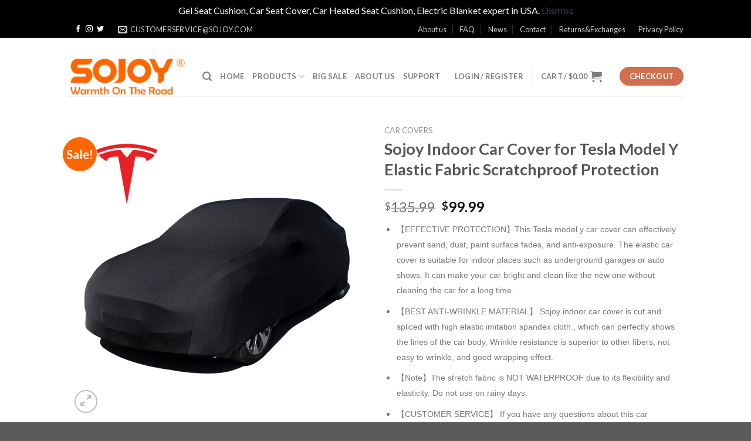

--- FILE ---
content_type: text/html; charset=UTF-8
request_url: https://www.sojoyusa.com/product/sojoy-indoor-car-cover-for-tesla-model-y-full-indoor-car-protector-elastic-fabric-scratchproof-protection-car-cover-with-storage-bag/
body_size: 49809
content:
<!DOCTYPE html>
<!--[if IE 9 ]> <html lang="en-US" class="ie9 loading-site no-js bg-fill"> <![endif]-->
<!--[if IE 8 ]> <html lang="en-US" class="ie8 loading-site no-js bg-fill"> <![endif]-->
<!--[if (gte IE 9)|!(IE)]><!--><html lang="en-US" class="loading-site no-js bg-fill"> <!--<![endif]-->
<head>


  <meta charset="UTF-8" />
  <meta name="google-site-verification" content="iNDH3rnzxSUxegueh6ems6ypK_jU1mCuuffhv-jXCtM" />
  <script>(function(w,d,s,l,i){w[l]=w[l]||[];w[l].push({'gtm.start':
new Date().getTime(),event:'gtm.js'});var f=d.getElementsByTagName(s)[0],
j=d.createElement(s),dl=l!='dataLayer'?'&l='+l:'';j.async=true;j.src=
'https://www.googletagmanager.com/gtm.js?id='+i+dl;f.parentNode.insertBefore(j,f);
})(window,document,'script','dataLayer','GTM-T8KDGMP');</script>
  <link rel="profile" href="http://gmpg.org/xfn/11" />
  <link rel="pingback" href="https://www.sojoyusa.com/xmlrpc.php" />

  				<script>document.documentElement.className = document.documentElement.className + ' yes-js js_active js'</script>
			<script>(function(html){html.className = html.className.replace(/\bno-js\b/,'js')})(document.documentElement);</script>
<title>Sojoy Indoor Car Cover for Tesla Model Y Fabric Scratchproof Protection</title>
<script>window._wca = window._wca || [];</script>
<meta name="viewport" content="width=device-width, initial-scale=1, maximum-scale=1" />
<!-- This site is optimized with the Yoast SEO plugin v12.3 - https://yoast.com/wordpress/plugins/seo/ -->
<meta name="description" content="sojoy indoor car cover for tesla model y full indoor car protector elastic fabric scratchproof protection car cover with storage bag"/>
<meta name="robots" content="max-snippet:-1, max-image-preview:large, max-video-preview:-1"/>
<link rel="canonical" href="https://www.sojoyusa.com/product/sojoy-indoor-car-cover-for-tesla-model-y-full-indoor-car-protector-elastic-fabric-scratchproof-protection-car-cover-with-storage-bag/" />
<meta property="og:locale" content="en_US" />
<meta property="og:type" content="article" />
<meta property="og:title" content="Sojoy Indoor Car Cover for Tesla Model Y Fabric Scratchproof Protection" />
<meta property="og:description" content="sojoy indoor car cover for tesla model y full indoor car protector elastic fabric scratchproof protection car cover with storage bag" />
<meta property="og:url" content="https://www.sojoyusa.com/product/sojoy-indoor-car-cover-for-tesla-model-y-full-indoor-car-protector-elastic-fabric-scratchproof-protection-car-cover-with-storage-bag/" />
<meta property="og:site_name" content="Online Shopping for Car Heated Blankets,Heated Seat Cushion,Car Gel Cushions,Free Shipping From USA" />
<meta property="article:publisher" content="https://www.facebook.com/sojoyusa/" />
<meta property="og:image" content="https://i1.wp.com/www.sojoyusa.com/wp-content/uploads/2022/05/白底.jpg?fit=1600%2C1600&#038;ssl=1" />
<meta property="og:image:secure_url" content="https://i1.wp.com/www.sojoyusa.com/wp-content/uploads/2022/05/白底.jpg?fit=1600%2C1600&#038;ssl=1" />
<meta property="og:image:width" content="1600" />
<meta property="og:image:height" content="1600" />
<meta name="twitter:card" content="summary_large_image" />
<meta name="twitter:description" content="sojoy indoor car cover for tesla model y full indoor car protector elastic fabric scratchproof protection car cover with storage bag" />
<meta name="twitter:title" content="Sojoy Indoor Car Cover for Tesla Model Y Fabric Scratchproof Protection" />
<meta name="twitter:site" content="@SOJOYUSA" />
<meta name="twitter:image" content="https://i1.wp.com/www.sojoyusa.com/wp-content/uploads/2022/05/白底.jpg?fit=1600%2C1600&#038;ssl=1" />
<meta name="twitter:creator" content="@SOJOYUSA" />
<script type='application/ld+json' class='yoast-schema-graph yoast-schema-graph--main'>{"@context":"https://schema.org","@graph":[{"@type":"Organization","@id":"https://www.sojoyusa.com/#organization","name":"SOJOY AUTO USA LTD.","url":"https://www.sojoyusa.com/","sameAs":["https://www.facebook.com/sojoyusa/","https://www.instagram.com/sojoyusa/","https://www.youtube.com/channel/UCnSoopXVZCMcH6Vt5eizCzw/featured","https://twitter.com/SOJOYUSA"],"logo":{"@type":"ImageObject","@id":"https://www.sojoyusa.com/#logo","url":"https://i2.wp.com/www.sojoyusa.com/wp-content/uploads/2019/11/sojoy-warmth-on-the-raod-logo-\u526f\u672c2-e1618621499982.png?fit=400%2C400&ssl=1","width":400,"height":400,"caption":"SOJOY AUTO USA LTD."},"image":{"@id":"https://www.sojoyusa.com/#logo"}},{"@type":"WebSite","@id":"https://www.sojoyusa.com/#website","url":"https://www.sojoyusa.com/","name":"Online Shopping for Car Heated Blankets,Heated Seat Cushion,Car Gel Cushions,Free Shipping From USA","publisher":{"@id":"https://www.sojoyusa.com/#organization"},"potentialAction":{"@type":"SearchAction","target":"https://www.sojoyusa.com/?s={search_term_string}","query-input":"required name=search_term_string"}},{"@type":"ImageObject","@id":"https://www.sojoyusa.com/product/sojoy-indoor-car-cover-for-tesla-model-y-full-indoor-car-protector-elastic-fabric-scratchproof-protection-car-cover-with-storage-bag/#primaryimage","url":"https://i1.wp.com/www.sojoyusa.com/wp-content/uploads/2022/05/\u767d\u5e95.jpg?fit=1600%2C1600&ssl=1","width":1600,"height":1600},{"@type":"WebPage","@id":"https://www.sojoyusa.com/product/sojoy-indoor-car-cover-for-tesla-model-y-full-indoor-car-protector-elastic-fabric-scratchproof-protection-car-cover-with-storage-bag/#webpage","url":"https://www.sojoyusa.com/product/sojoy-indoor-car-cover-for-tesla-model-y-full-indoor-car-protector-elastic-fabric-scratchproof-protection-car-cover-with-storage-bag/","inLanguage":"en-US","name":"Sojoy Indoor Car Cover for Tesla Model Y Fabric Scratchproof Protection","isPartOf":{"@id":"https://www.sojoyusa.com/#website"},"primaryImageOfPage":{"@id":"https://www.sojoyusa.com/product/sojoy-indoor-car-cover-for-tesla-model-y-full-indoor-car-protector-elastic-fabric-scratchproof-protection-car-cover-with-storage-bag/#primaryimage"},"datePublished":"2022-05-07T07:37:03-05:00","dateModified":"2025-08-12T01:01:15-05:00","description":"sojoy indoor car cover for tesla model y full indoor car protector elastic fabric scratchproof protection car cover with storage bag"}]}</script>
<!-- / Yoast SEO plugin. -->

<link rel='dns-prefetch' href='//www.sojoyusa.com' />
<link rel='dns-prefetch' href='//s0.wp.com' />
<link rel='dns-prefetch' href='//stats.wp.com' />
<link rel='dns-prefetch' href='//fonts.googleapis.com' />
<link rel='dns-prefetch' href='//s.w.org' />
<link rel="alternate" type="application/rss+xml" title="Online Shopping for Car Heated Blankets,Heated Seat Cushion,Car Gel Cushions,Free Shipping From USA &raquo; Feed" href="https://www.sojoyusa.com/feed/" />
<link rel="alternate" type="application/rss+xml" title="Online Shopping for Car Heated Blankets,Heated Seat Cushion,Car Gel Cushions,Free Shipping From USA &raquo; Comments Feed" href="https://www.sojoyusa.com/comments/feed/" />
<link rel="alternate" type="application/rss+xml" title="Online Shopping for Car Heated Blankets,Heated Seat Cushion,Car Gel Cushions,Free Shipping From USA &raquo; Sojoy Indoor Car Cover for Tesla Model Y Elastic Fabric Scratchproof Protection Comments Feed" href="https://www.sojoyusa.com/product/sojoy-indoor-car-cover-for-tesla-model-y-full-indoor-car-protector-elastic-fabric-scratchproof-protection-car-cover-with-storage-bag/feed/" />
		<script type="text/javascript">
			window._wpemojiSettings = {"baseUrl":"https:\/\/s.w.org\/images\/core\/emoji\/12.0.0-1\/72x72\/","ext":".png","svgUrl":"https:\/\/s.w.org\/images\/core\/emoji\/12.0.0-1\/svg\/","svgExt":".svg","source":{"concatemoji":"https:\/\/www.sojoyusa.com\/wp-includes\/js\/wp-emoji-release.min.js?ver=5.4.18"}};
			/*! This file is auto-generated */
			!function(e,a,t){var n,r,o,i=a.createElement("canvas"),p=i.getContext&&i.getContext("2d");function s(e,t){var a=String.fromCharCode;p.clearRect(0,0,i.width,i.height),p.fillText(a.apply(this,e),0,0);e=i.toDataURL();return p.clearRect(0,0,i.width,i.height),p.fillText(a.apply(this,t),0,0),e===i.toDataURL()}function c(e){var t=a.createElement("script");t.src=e,t.defer=t.type="text/javascript",a.getElementsByTagName("head")[0].appendChild(t)}for(o=Array("flag","emoji"),t.supports={everything:!0,everythingExceptFlag:!0},r=0;r<o.length;r++)t.supports[o[r]]=function(e){if(!p||!p.fillText)return!1;switch(p.textBaseline="top",p.font="600 32px Arial",e){case"flag":return s([127987,65039,8205,9895,65039],[127987,65039,8203,9895,65039])?!1:!s([55356,56826,55356,56819],[55356,56826,8203,55356,56819])&&!s([55356,57332,56128,56423,56128,56418,56128,56421,56128,56430,56128,56423,56128,56447],[55356,57332,8203,56128,56423,8203,56128,56418,8203,56128,56421,8203,56128,56430,8203,56128,56423,8203,56128,56447]);case"emoji":return!s([55357,56424,55356,57342,8205,55358,56605,8205,55357,56424,55356,57340],[55357,56424,55356,57342,8203,55358,56605,8203,55357,56424,55356,57340])}return!1}(o[r]),t.supports.everything=t.supports.everything&&t.supports[o[r]],"flag"!==o[r]&&(t.supports.everythingExceptFlag=t.supports.everythingExceptFlag&&t.supports[o[r]]);t.supports.everythingExceptFlag=t.supports.everythingExceptFlag&&!t.supports.flag,t.DOMReady=!1,t.readyCallback=function(){t.DOMReady=!0},t.supports.everything||(n=function(){t.readyCallback()},a.addEventListener?(a.addEventListener("DOMContentLoaded",n,!1),e.addEventListener("load",n,!1)):(e.attachEvent("onload",n),a.attachEvent("onreadystatechange",function(){"complete"===a.readyState&&t.readyCallback()})),(n=t.source||{}).concatemoji?c(n.concatemoji):n.wpemoji&&n.twemoji&&(c(n.twemoji),c(n.wpemoji)))}(window,document,window._wpemojiSettings);
		</script>
		<style type="text/css">
img.wp-smiley,
img.emoji {
	display: inline !important;
	border: none !important;
	box-shadow: none !important;
	height: 1em !important;
	width: 1em !important;
	margin: 0 .07em !important;
	vertical-align: -0.1em !important;
	background: none !important;
	padding: 0 !important;
}
</style>
	<style type="text/css" media="all">
.wpautoterms-footer{background-color:#666666;text-align:center;}
.wpautoterms-footer a{color:#ffffff;font-size:14px;}
.wpautoterms-footer .separator{color:#cccccc;font-size:14px;}</style>
<link rel='stylesheet' id='wp-block-library-css'  href='https://c0.wp.com/c/5.4.18/wp-includes/css/dist/block-library/style.min.css' type='text/css' media='all' />
<link rel='stylesheet' id='wc-block-style-css'  href='https://www.sojoyusa.com/wp-content/plugins/woo-gutenberg-products-block/build/style.css?ver=2.4.3' type='text/css' media='all' />
<link rel='stylesheet' id='wpautoterms_css-css'  href='https://www.sojoyusa.com/wp-content/plugins/auto-terms-of-service-and-privacy-policy/css/wpautoterms.css?ver=5.4.18' type='text/css' media='all' />
<link rel='stylesheet' id='contact-form-7-css'  href='https://www.sojoyusa.com/wp-content/plugins/contact-form-7/includes/css/styles.css?ver=5.1.4' type='text/css' media='all' />
<link rel='stylesheet' id='woo-title-limit-css'  href='https://www.sojoyusa.com/wp-content/plugins/woo-title-limit/css/woo-title-limit-widget.css?ver=1.4.4' type='text/css' media='' />
<link rel='stylesheet' id='photoswipe-css'  href='https://c0.wp.com/p/woocommerce/3.7.3/assets/css/photoswipe/photoswipe.css' type='text/css' media='all' />
<link rel='stylesheet' id='photoswipe-default-skin-css'  href='https://c0.wp.com/p/woocommerce/3.7.3/assets/css/photoswipe/default-skin/default-skin.css' type='text/css' media='all' />
<style id='woocommerce-inline-inline-css' type='text/css'>
.woocommerce form .form-row .required { visibility: visible; }
</style>
<link rel='stylesheet' id='wcct_public_css-css'  href='https://www.sojoyusa.com/wp-content/plugins/finale-woocommerce-sales-countdown-timer-discount/assets/css/wcct_combined.min.css?ver=2.10.0' type='text/css' media='all' />
<link rel='stylesheet' id='wc-gateway-ppec-frontend-css'  href='https://www.sojoyusa.com/wp-content/plugins/woocommerce-gateway-paypal-express-checkout/assets/css/wc-gateway-ppec-frontend.css?ver=5.4.18' type='text/css' media='all' />
<link rel='stylesheet' id='stripe_styles-css'  href='https://www.sojoyusa.com/wp-content/plugins/woocommerce-gateway-stripe/assets/css/stripe-styles.css?ver=4.3.0' type='text/css' media='all' />
<link rel='stylesheet' id='jquery-selectBox-css'  href='https://www.sojoyusa.com/wp-content/plugins/yith-woocommerce-wishlist/assets/css/jquery.selectBox.css?ver=1.2.0' type='text/css' media='all' />
<link rel='stylesheet' id='flatsome-icons-css'  href='https://www.sojoyusa.com/wp-content/themes/flatsome/assets/css/fl-icons.css?ver=3.3' type='text/css' media='all' />
<link rel='stylesheet' id='flatsome-woocommerce-wishlist-css'  href='https://www.sojoyusa.com/wp-content/themes/flatsome/inc/integrations/wc-yith-wishlist/wishlist.css?ver=3.4' type='text/css' media='all' />
<link rel='stylesheet' id='flatsome-main-css'  href='https://www.sojoyusa.com/wp-content/themes/flatsome/assets/css/flatsome.css?ver=3.9.0' type='text/css' media='all' />
<link rel='stylesheet' id='flatsome-shop-css'  href='https://www.sojoyusa.com/wp-content/themes/flatsome/assets/css/flatsome-shop.css?ver=3.9.0' type='text/css' media='all' />
<link rel='stylesheet' id='flatsome-style-css'  href='https://www.sojoyusa.com/wp-content/themes/flatsome-child/style.css?ver=3.0' type='text/css' media='all' />
<link rel='stylesheet' id='flatsome-googlefonts-css'  href='//fonts.googleapis.com/css?family=Lato%3Aregular%2C700%2C400%2C700%7CDancing+Script%3Aregular%2C400&#038;display=swap&#038;ver=3.9' type='text/css' media='all' />
<link rel='stylesheet' id='jetpack_css-css'  href='https://c0.wp.com/p/jetpack/7.8.4/css/jetpack.css' type='text/css' media='all' />
<script type="text/javascript">(function(a,d){if(a._nsl===d){a._nsl=[];var c=function(){if(a.jQuery===d)setTimeout(c,33);else{for(var b=0;b<a._nsl.length;b++)a._nsl[b].call(a,a.jQuery);a._nsl={push:function(b){b.call(a,a.jQuery)}}}};c()}})(window);</script><script type='text/javascript' src='https://c0.wp.com/c/5.4.18/wp-includes/js/jquery/jquery.js'></script>
<script type='text/javascript' src='https://c0.wp.com/c/5.4.18/wp-includes/js/jquery/jquery-migrate.min.js'></script>
<script type='text/javascript'>
/* <![CDATA[ */
var related_posts_js_options = {"post_heading":"h4"};
/* ]]> */
</script>
<script type='text/javascript' src='https://c0.wp.com/p/jetpack/7.8.4/_inc/build/related-posts/related-posts.min.js'></script>
<script type='text/javascript' src='https://www.sojoyusa.com/wp-content/plugins/1and1-wordpress-assistant/js/cookies.js?ver=5.4.18'></script>
<script type='text/javascript'>
/* <![CDATA[ */
var wc_tokenization_form_params = {"is_registration_required":"","is_logged_in":""};
/* ]]> */
</script>
<script type='text/javascript' src='https://c0.wp.com/p/woocommerce/3.7.3/assets/js/frontend/tokenization-form.min.js'></script>
<script async type='text/javascript' src='https://stats.wp.com/s-202604.js'></script>
<link rel='https://api.w.org/' href='https://www.sojoyusa.com/wp-json/' />
<link rel="EditURI" type="application/rsd+xml" title="RSD" href="https://www.sojoyusa.com/xmlrpc.php?rsd" />
<link rel="wlwmanifest" type="application/wlwmanifest+xml" href="https://www.sojoyusa.com/wp-includes/wlwmanifest.xml" /> 
<meta name="generator" content="WordPress 5.4.18" />
<meta name="generator" content="WooCommerce 3.7.3" />
<link rel="alternate" type="application/json+oembed" href="https://www.sojoyusa.com/wp-json/oembed/1.0/embed?url=https%3A%2F%2Fwww.sojoyusa.com%2Fproduct%2Fsojoy-indoor-car-cover-for-tesla-model-y-full-indoor-car-protector-elastic-fabric-scratchproof-protection-car-cover-with-storage-bag%2F" />
<link rel="alternate" type="text/xml+oembed" href="https://www.sojoyusa.com/wp-json/oembed/1.0/embed?url=https%3A%2F%2Fwww.sojoyusa.com%2Fproduct%2Fsojoy-indoor-car-cover-for-tesla-model-y-full-indoor-car-protector-elastic-fabric-scratchproof-protection-car-cover-with-storage-bag%2F&#038;format=xml" />
<link rel="stylesheet" type="text/css" href="https://www.sojoyusa.com/wp-content/plugins/shippingeasy-for-wp-ecommerce/css/rate-quote.css"><script type="text/javascript">jQuery(document).ready(function($) {if($("#change_country #region").length != 0) $("#change_country #region").css("display","none");$('#change_country #current_country').before('<input type="hidden" value="" id="se_current_time" name="se_current_time">');var se_d = new Date();var se_n = se_d.getTime();$("#change_country #se_current_time").val(se_n);});</script><meta name="referrer" content="always"/>
<link rel='dns-prefetch' href='//v0.wordpress.com'/>
<link rel='dns-prefetch' href='//i0.wp.com'/>
<link rel='dns-prefetch' href='//i1.wp.com'/>
<link rel='dns-prefetch' href='//i2.wp.com'/>
<link rel='dns-prefetch' href='//c0.wp.com'/>
<link rel='dns-prefetch' href='//jetpack.wordpress.com'/>
<link rel='dns-prefetch' href='//s0.wp.com'/>
<link rel='dns-prefetch' href='//s1.wp.com'/>
<link rel='dns-prefetch' href='//s2.wp.com'/>
<link rel='dns-prefetch' href='//public-api.wordpress.com'/>
<link rel='dns-prefetch' href='//0.gravatar.com'/>
<link rel='dns-prefetch' href='//1.gravatar.com'/>
<link rel='dns-prefetch' href='//2.gravatar.com'/>
<style type='text/css'>img#wpstats{display:none}</style><style>.bg{opacity: 0; transition: opacity 1s; -webkit-transition: opacity 1s;} .bg-loaded{opacity: 1;}</style><!--[if IE]><link rel="stylesheet" type="text/css" href="https://www.sojoyusa.com/wp-content/themes/flatsome/assets/css/ie-fallback.css"><script src="//cdnjs.cloudflare.com/ajax/libs/html5shiv/3.6.1/html5shiv.js"></script><script>var head = document.getElementsByTagName('head')[0],style = document.createElement('style');style.type = 'text/css';style.styleSheet.cssText = ':before,:after{content:none !important';head.appendChild(style);setTimeout(function(){head.removeChild(style);}, 0);</script><script src="https://www.sojoyusa.com/wp-content/themes/flatsome/assets/libs/ie-flexibility.js"></script><![endif]-->	<noscript><style>.woocommerce-product-gallery{ opacity: 1 !important; }</style></noscript>
	<style type="text/css">.broken_link, a.broken_link {
	text-decoration: line-through;
}</style>			<style type="text/css">
				/* If html does not have either class, do not show lazy loaded images. */
				html:not( .jetpack-lazy-images-js-enabled ):not( .js ) .jetpack-lazy-image {
					display: none;
				}
			</style>
			<script>
				document.documentElement.classList.add(
					'jetpack-lazy-images-js-enabled'
				);
			</script>
		    <style>
        .woocommerce-messages .woocommerce-info {
            margin-left: auto;
            margin-right: auto;
            color: inherit
        }

        .woocommerce-messages .woocommerce-info a.button.wc-forward {
            float: left
        }
    </style>
	<link rel="icon" href="https://i2.wp.com/www.sojoyusa.com/wp-content/uploads/2019/01/cropped-sojoy-warmth-on-the-raod-logo-副本2-2-e1546986299531.png?fit=32%2C32&#038;ssl=1" sizes="32x32" />
<link rel="icon" href="https://i2.wp.com/www.sojoyusa.com/wp-content/uploads/2019/01/cropped-sojoy-warmth-on-the-raod-logo-副本2-2-e1546986299531.png?fit=192%2C192&#038;ssl=1" sizes="192x192" />
<link rel="apple-touch-icon" href="https://i2.wp.com/www.sojoyusa.com/wp-content/uploads/2019/01/cropped-sojoy-warmth-on-the-raod-logo-副本2-2-e1546986299531.png?fit=180%2C180&#038;ssl=1" />
<meta name="msapplication-TileImage" content="https://i2.wp.com/www.sojoyusa.com/wp-content/uploads/2019/01/cropped-sojoy-warmth-on-the-raod-logo-副本2-2-e1546986299531.png?fit=270%2C270&#038;ssl=1" />
<style id="custom-css" type="text/css">:root {--primary-color: #000000;}.header-main{height: 200px}#logo img{max-height: 200px}#logo{width:200px;}.header-bottom{min-height: 10px}.header-top{min-height: 30px}.transparent .header-main{height: 200px}.transparent #logo img{max-height: 200px}.has-transparent + .page-title:first-of-type,.has-transparent + #main > .page-title,.has-transparent + #main > div > .page-title,.has-transparent + #main .page-header-wrapper:first-of-type .page-title{padding-top: 230px;}.header.show-on-scroll,.stuck .header-main{height:80px!important}.stuck #logo img{max-height: 80px!important}.search-form{ width: 60%;}.header-bg-color, .header-wrapper {background-color: rgba(255,255,255,0.9)}.header-bottom {background-color: #f1f1f1}.header-main .nav > li > a{line-height: 16px }.stuck .header-main .nav > li > a{line-height: 50px }@media (max-width: 549px) {.header-main{height: 70px}#logo img{max-height: 70px}}/* Color */.accordion-title.active, .has-icon-bg .icon .icon-inner,.logo a, .primary.is-underline, .primary.is-link, .badge-outline .badge-inner, .nav-outline > li.active> a,.nav-outline >li.active > a, .cart-icon strong,[data-color='primary'], .is-outline.primary{color: #000000;}/* Color !important */[data-text-color="primary"]{color: #000000!important;}/* Background Color */[data-text-bg="primary"]{background-color: #000000;}/* Background */.scroll-to-bullets a,.featured-title, .label-new.menu-item > a:after, .nav-pagination > li > .current,.nav-pagination > li > span:hover,.nav-pagination > li > a:hover,.has-hover:hover .badge-outline .badge-inner,button[type="submit"], .button.wc-forward:not(.checkout):not(.checkout-button), .button.submit-button, .button.primary:not(.is-outline),.featured-table .title,.is-outline:hover, .has-icon:hover .icon-label,.nav-dropdown-bold .nav-column li > a:hover, .nav-dropdown.nav-dropdown-bold > li > a:hover, .nav-dropdown-bold.dark .nav-column li > a:hover, .nav-dropdown.nav-dropdown-bold.dark > li > a:hover, .is-outline:hover, .tagcloud a:hover,.grid-tools a, input[type='submit']:not(.is-form), .box-badge:hover .box-text, input.button.alt,.nav-box > li > a:hover,.nav-box > li.active > a,.nav-pills > li.active > a ,.current-dropdown .cart-icon strong, .cart-icon:hover strong, .nav-line-bottom > li > a:before, .nav-line-grow > li > a:before, .nav-line > li > a:before,.banner, .header-top, .slider-nav-circle .flickity-prev-next-button:hover svg, .slider-nav-circle .flickity-prev-next-button:hover .arrow, .primary.is-outline:hover, .button.primary:not(.is-outline), input[type='submit'].primary, input[type='submit'].primary, input[type='reset'].button, input[type='button'].primary, .badge-inner{background-color: #000000;}/* Border */.nav-vertical.nav-tabs > li.active > a,.scroll-to-bullets a.active,.nav-pagination > li > .current,.nav-pagination > li > span:hover,.nav-pagination > li > a:hover,.has-hover:hover .badge-outline .badge-inner,.accordion-title.active,.featured-table,.is-outline:hover, .tagcloud a:hover,blockquote, .has-border, .cart-icon strong:after,.cart-icon strong,.blockUI:before, .processing:before,.loading-spin, .slider-nav-circle .flickity-prev-next-button:hover svg, .slider-nav-circle .flickity-prev-next-button:hover .arrow, .primary.is-outline:hover{border-color: #000000}.nav-tabs > li.active > a{border-top-color: #000000}.widget_shopping_cart_content .blockUI.blockOverlay:before { border-left-color: #000000 }.woocommerce-checkout-review-order .blockUI.blockOverlay:before { border-left-color: #000000 }/* Fill */.slider .flickity-prev-next-button:hover svg,.slider .flickity-prev-next-button:hover .arrow{fill: #000000;}body{font-family:"Lato", sans-serif}body{font-weight: 400}.nav > li > a {font-family:"Lato", sans-serif;}.nav > li > a {font-weight: 700;}h1,h2,h3,h4,h5,h6,.heading-font, .off-canvas-center .nav-sidebar.nav-vertical > li > a{font-family: "Lato", sans-serif;}h1,h2,h3,h4,h5,h6,.heading-font,.banner h1,.banner h2{font-weight: 700;}.alt-font{font-family: "Dancing Script", sans-serif;}.alt-font{font-weight: 400!important;}.current .breadcrumb-step, [data-icon-label]:after, .button#place_order,.button.checkout,.checkout-button,.single_add_to_cart_button.button{background-color: #ff6600!important }.products.has-equal-box-heights .box-image {padding-top: 100%;}.badge-inner.on-sale{background-color: #ff6600}.star-rating span:before,.star-rating:before, .woocommerce-page .star-rating:before{color: #ff6600}@media screen and (min-width: 550px){.products .box-vertical .box-image{min-width: 1600px!important;width: 1600px!important;}}.label-new.menu-item > a:after{content:"New";}.label-hot.menu-item > a:after{content:"Hot";}.label-sale.menu-item > a:after{content:"Sale";}.label-popular.menu-item > a:after{content:"Popular";}</style>			<style type="text/css" id="wp-custom-css">
				.header-main {
	height: 90%;
	margin-top: 2em;
}			</style>
		<!-- WooCommerce Google Analytics Integration -->
		<script type='text/javascript'>
			var gaProperty = 'UA-152229290-1';
			var disableStr = 'ga-disable-' + gaProperty;
			if ( document.cookie.indexOf( disableStr + '=true' ) > -1 ) {
				window[disableStr] = true;
			}
			function gaOptout() {
				document.cookie = disableStr + '=true; expires=Thu, 31 Dec 2099 23:59:59 UTC; path=/';
				window[disableStr] = true;
			}
		</script>
		<script type='text/javascript'>(function(i,s,o,g,r,a,m){i['GoogleAnalyticsObject']=r;i[r]=i[r]||function(){
		(i[r].q=i[r].q||[]).push(arguments)},i[r].l=1*new Date();a=s.createElement(o),
		m=s.getElementsByTagName(o)[0];a.async=1;a.src=g;m.parentNode.insertBefore(a,m)
		})(window,document,'script', '//www.google-analytics.com/analytics.js','ga');ga( 'create', 'UA-152229290-1', 'auto' );ga( 'require', 'displayfeatures' );ga( 'require', 'linkid' );ga( 'set', 'anonymizeIp', true );
		ga( 'set', 'dimension1', 'no' );
ga( 'require', 'ec' );</script>
		<!-- /WooCommerce Google Analytics Integration -->  <!-- Global site tag (gtag.js) - Google Ads: 685777821 -->
<script async src="https://www.googletagmanager.com/gtag/js?id=AW-685777821"></script>
<script>
  window.dataLayer = window.dataLayer || [];
  function gtag(){dataLayer.push(arguments);}
  gtag('js', new Date());

  gtag('config', 'AW-685777821');
</script>

</head>

<body class="product-template-default single single-product postid-48835 theme-flatsome woocommerce woocommerce-page woocommerce-demo-store woocommerce-no-js full-width bg-fill lightbox nav-dropdown-has-arrow">
  <noscript><iframe src="https://www.googletagmanager.com/ns.html?id=GTM-T8KDGMP"
height="0" width="0" style="display:none;visibility:hidden"></iframe></noscript>

<p class="woocommerce-store-notice demo_store" data-notice-id="54a04f4da915d3f936c5f90f57be7c74" style="display:none;">Gel Seat Cushion, Car Seat Cover, Car Heated Seat Cushion, Electric Blanket expert in USA.                                                          <a href="#" class="woocommerce-store-notice__dismiss-link">Dismiss</a></p>
<a class="skip-link screen-reader-text" href="#main">Skip to content</a>

<div id="wrapper">

  
  <header id="header" class="header has-sticky sticky-jump">
    <div class="header-wrapper">
      <div id="top-bar" class="header-top hide-for-sticky nav-dark">
    <div class="flex-row container">
      <div class="flex-col hide-for-medium flex-left">
          <ul class="nav nav-left medium-nav-center nav-small  nav-divided">
              <li class="html custom html_topbar_left"><strong class="uppercase"></strong></li><li class="html header-social-icons ml-0">
	<div class="social-icons follow-icons" ><a href="https://www.facebook.com/sojoyusa/" target="_blank" data-label="Facebook"  rel="noopener noreferrer nofollow" class="icon plain facebook tooltip" title="Follow on Facebook"><i class="icon-facebook" ></i></a><a href="https://www.instagram.com/sojoyusa/" target="_blank" rel="noopener noreferrer nofollow" data-label="Instagram" class="icon plain  instagram tooltip" title="Follow on Instagram"><i class="icon-instagram" ></i></a><a href="https://twitter.com/SOJOYUSA" target="_blank"  data-label="Twitter"  rel="noopener noreferrer nofollow" class="icon plain  twitter tooltip" title="Follow on Twitter"><i class="icon-twitter" ></i></a></div></li><li class="header-contact-wrapper">
		<ul id="header-contact" class="nav nav-divided nav-uppercase header-contact">
		
						<li class="">
			  <a href="mailto:customerservice@sojoy.com" class="tooltip" title="customerservice@sojoy.com">
				  <i class="icon-envelop" style="font-size:16px;"></i>			       <span>
			       	customerservice@sojoy.com			       </span>
			  </a>
			</li>
					
			
						<!--li class="">
			  <a href="tel:7738476288" class="tooltip" title="7738476288">
			     <i class="icon-phone" style="font-size:16px;"></i>			      <span>7738476288</span>
			  </a>
			</li-->
				</ul>
</li>          </ul>
      </div><!-- flex-col left -->

      <div class="flex-col hide-for-medium flex-center">
          <ul class="nav nav-center nav-small  nav-divided">
                        </ul>
      </div><!-- center -->

      <div class="flex-col hide-for-medium flex-right">
         <ul class="nav top-bar-nav nav-right nav-small  nav-divided">
              <li id="menu-item-258" class="menu-item menu-item-type-post_type menu-item-object-page  menu-item-258"><a href="https://www.sojoyusa.com/elements/pages/about/" class="nav-top-link">About us</a></li>
<li id="menu-item-260" class="menu-item menu-item-type-post_type menu-item-object-page  menu-item-260"><a href="https://www.sojoyusa.com/elements/pages/faq-2/" class="nav-top-link">FAQ</a></li>
<li id="menu-item-14916" class="menu-item menu-item-type-taxonomy menu-item-object-category  menu-item-14916"><a href="https://www.sojoyusa.com/category/news/" class="nav-top-link">News</a></li>
<li id="menu-item-272" class="menu-item menu-item-type-post_type menu-item-object-page  menu-item-272"><a href="https://www.sojoyusa.com/elements/pages/contact/" class="nav-top-link">Contact</a></li>
<li id="menu-item-44734" class="menu-item menu-item-type-post_type menu-item-object-page  menu-item-44734"><a href="https://www.sojoyusa.com/returnsexchanges/" class="nav-top-link">Returns&amp;Exchanges</a></li>
<li id="menu-item-44740" class="menu-item menu-item-type-post_type menu-item-object-page  menu-item-44740"><a href="https://www.sojoyusa.com/privacy-policy/" class="nav-top-link">Privacy Policy</a></li>
          </ul>
      </div><!-- .flex-col right -->

            <div class="flex-col show-for-medium flex-grow">
          <ul class="nav nav-center nav-small mobile-nav  nav-divided">
              <li class="html custom html_topbar_left"><strong class="uppercase"></strong></li>          </ul>
      </div>
      
    </div><!-- .flex-row -->
</div><!-- #header-top -->
<div id="masthead" class="header-main ">
      <div class="header-inner flex-row container logo-left medium-logo-center" role="navigation">

          <!-- Logo -->
          <div id="logo" class="flex-col logo">
            <!-- Header logo -->
<a href="https://www.sojoyusa.com/" title="Online Shopping for Car Heated Blankets,Heated Seat Cushion,Car Gel Cushions,Free Shipping From USA - SOJOY-WARMTECH" rel="home">
    <img width="200" height="200" src="https://www.sojoyusa.com/wp-content/uploads/2019/11/sojoy-warmth-on-the-raod-logo-副本2副本.png" class="header_logo header-logo" alt="Online Shopping for Car Heated Blankets,Heated Seat Cushion,Car Gel Cushions,Free Shipping From USA"/><img  width="200" height="200" src="https://sojoyusa.com/wp-content/uploads/2019/01/sojoy-warmth-on-the-raod-logo-副本2-4.png" class="header-logo-dark" alt="Online Shopping for Car Heated Blankets,Heated Seat Cushion,Car Gel Cushions,Free Shipping From USA"/></a>
          </div>

          <!-- Mobile Left Elements -->
          <div class="flex-col show-for-medium flex-left">
            <ul class="mobile-nav nav nav-left ">
              <li class="nav-icon has-icon">
  		<a href="#" data-open="#main-menu" data-pos="left" data-bg="main-menu-overlay" data-color="" class="is-small" aria-label="Menu" aria-controls="main-menu" aria-expanded="false">
		
		  <i class="icon-menu" ></i>
		  		</a>
	</li>            </ul>
          </div>

          <!-- Left Elements -->
          <div class="flex-col hide-for-medium flex-left
            flex-grow">
            <ul class="header-nav header-nav-main nav nav-left  nav-uppercase" >
              <li class="header-search header-search-lightbox has-icon">
			<a href="#search-lightbox" aria-label="Search" data-open="#search-lightbox" data-focus="input.search-field"
		class="is-small">
		<i class="icon-search" style="font-size:16px;"></i></a>
			
	<div id="search-lightbox" class="mfp-hide dark text-center">
		<div class="searchform-wrapper ux-search-box relative form-flat is-large"><form role="search" method="get" class="searchform" action="https://www.sojoyusa.com/">
	<div class="flex-row relative">
						<div class="flex-col flex-grow">
			<label class="screen-reader-text" for="woocommerce-product-search-field-0">Search for:</label>
			<input type="search" id="woocommerce-product-search-field-0" class="search-field mb-0" placeholder="Search&hellip;" value="" name="s" />
			<input type="hidden" name="post_type" value="product" />
					</div><!-- .flex-col -->
		<div class="flex-col">
			<button type="submit" value="Search" class="ux-search-submit submit-button secondary button icon mb-0">
				<i class="icon-search" ></i>			</button>
		</div><!-- .flex-col -->
	</div><!-- .flex-row -->
	<div class="live-search-results text-left z-top"></div>
</form>
</div>	</div>
</li>
<li id="menu-item-72107" class="menu-item menu-item-type-custom menu-item-object-custom menu-item-home  menu-item-72107"><a href="https://www.sojoyusa.com" class="nav-top-link">Home</a></li>
<li id="menu-item-284" class="menu-item menu-item-type-post_type menu-item-object-page menu-item-has-children current_page_parent  menu-item-284 has-dropdown"><a href="https://www.sojoyusa.com/shop/" class="nav-top-link">Products<i class="icon-angle-down" ></i></a>
<ul class='nav-dropdown nav-dropdown-default'>
	<li id="menu-item-15154" class="menu-item menu-item-type-taxonomy menu-item-object-product_cat  menu-item-15154"><a href="https://www.sojoyusa.com/product-category/new-arrival/">New arrival</a></li>
	<li id="menu-item-39017" class="menu-item menu-item-type-taxonomy menu-item-object-product_cat  menu-item-39017"><a href="https://www.sojoyusa.com/product-category/electric-heated-blankets/">Car Heated Blankets</a></li>
	<li id="menu-item-39016" class="menu-item menu-item-type-taxonomy menu-item-object-product_cat  menu-item-39016"><a href="https://www.sojoyusa.com/product-category/car-heated-seat-cushions/">Car Heated Seat Cushions</a></li>
	<li id="menu-item-14913" class="menu-item menu-item-type-taxonomy menu-item-object-product_cat  menu-item-14913"><a href="https://www.sojoyusa.com/product-category/universal-retrofit-insert-kit/">Car Seat Heater</a></li>
	<li id="menu-item-49537" class="menu-item menu-item-type-taxonomy menu-item-object-product_cat  menu-item-49537"><a href="https://www.sojoyusa.com/product-category/seat-cushions/">Seat Cushions</a></li>
	<li id="menu-item-15152" class="menu-item menu-item-type-taxonomy menu-item-object-product_cat  menu-item-15152"><a href="https://www.sojoyusa.com/product-category/car-seat-covers/">Car Seat Covers</a></li>
	<li id="menu-item-30259" class="menu-item menu-item-type-taxonomy menu-item-object-product_cat current-product-ancestor current-menu-parent current-product-parent active  menu-item-30259"><a href="https://www.sojoyusa.com/product-category/car-covers/">Car Covers</a></li>
	<li id="menu-item-59543" class="menu-item menu-item-type-custom menu-item-object-custom  menu-item-59543"><a href="https://www.sojoyusa.com/product-category/other-products/">Other products</a></li>
</ul>
</li>
<li id="menu-item-75484" class="menu-item menu-item-type-post_type menu-item-object-page  menu-item-75484"><a href="https://www.sojoyusa.com/demos/shop-demos/sale-countdown/" class="nav-top-link">BIG SALE</a></li>
<li id="menu-item-56633" class="menu-item menu-item-type-post_type menu-item-object-page  menu-item-56633"><a href="https://www.sojoyusa.com/elements/pages/about/" class="nav-top-link">ABOUT US</a></li>
<li id="menu-item-60004" class="menu-item menu-item-type-post_type menu-item-object-page  menu-item-60004"><a href="https://www.sojoyusa.com/elements/pages/our-story/" class="nav-top-link">SUPPORT</a></li>
            </ul>
          </div>

          <!-- Right Elements -->
          <div class="flex-col hide-for-medium flex-right">
            <ul class="header-nav header-nav-main nav nav-right  nav-uppercase">
              <li class="account-item has-icon
    "
>

<a href="https://www.sojoyusa.com/my-account/"
    class="nav-top-link nav-top-not-logged-in is-small"
    data-open="#login-form-popup"  >
    <span>
    Login     / Register  </span>
  
</a><!-- .account-login-link -->



</li>
<li class="header-divider"></li><li class="cart-item has-icon has-dropdown">

<a href="https://www.sojoyusa.com/cart/" title="Cart" class="header-cart-link is-small">


<span class="header-cart-title">
   Cart   /      <span class="cart-price"><span class="woocommerce-Price-amount amount"><span class="woocommerce-Price-currencySymbol">&#36;</span>0.00</span></span>
  </span>

    <i class="icon-shopping-cart"
    data-icon-label="0">
  </i>
  </a>

 <ul class="nav-dropdown nav-dropdown-default">
    <li class="html widget_shopping_cart">
      <div class="widget_shopping_cart_content">
        

	<p class="woocommerce-mini-cart__empty-message">No products in the cart.</p>



			<script>
			(function($) {
				$( document.body ).on( 'click', '.remove', function() {
					ga( 'ec:addProduct', {
						'id': ($(this).data('product_sku')) ? ($(this).data('product_sku')) : ('#' + $(this).data('product_id')),
						'quantity': $(this).parent().parent().find( '.qty' ).val() ? $(this).parent().parent().find( '.qty' ).val() : '1',
					} );
					ga( 'ec:setAction', 'remove' );
					ga( 'send', 'event', 'UX', 'click', 'remove from cart' );
				});
			})(jQuery);
			</script>
		
				<p class="woocommerce-mini-cart__buttons buttons wcppec-cart-widget-spb">
			<span id="woo_pp_ec_button_mini_cart"></span>
		</p>
				      </div>
    </li>
     </ul><!-- .nav-dropdown -->

</li>
<li class="header-divider"></li><li>
	<div class="cart-checkout-button header-button">
		<a href="https://www.sojoyusa.com/checkout/" class=" button cart-checkout secondary is-small circle">
			<span class="hide-for-small">Checkout</span>
			<span class="show-for-small">+</span>
		</a>
	</div>
</li>
            </ul>
          </div>

          <!-- Mobile Right Elements -->
          <div class="flex-col show-for-medium flex-right">
            <ul class="mobile-nav nav nav-right ">
              <li class="cart-item has-icon">

      <a href="https://www.sojoyusa.com/cart/" class="header-cart-link off-canvas-toggle nav-top-link is-small" data-open="#cart-popup" data-class="off-canvas-cart" title="Cart" data-pos="right">
  
    <i class="icon-shopping-cart"
    data-icon-label="0">
  </i>
  </a>


  <!-- Cart Sidebar Popup -->
  <div id="cart-popup" class="mfp-hide widget_shopping_cart">
  <div class="cart-popup-inner inner-padding">
      <div class="cart-popup-title text-center">
          <h4 class="uppercase">Cart</h4>
          <div class="is-divider"></div>
      </div>
      <div class="widget_shopping_cart_content">
          

	<p class="woocommerce-mini-cart__empty-message">No products in the cart.</p>



			<script>
			(function($) {
				$( document.body ).on( 'click', '.remove', function() {
					ga( 'ec:addProduct', {
						'id': ($(this).data('product_sku')) ? ($(this).data('product_sku')) : ('#' + $(this).data('product_id')),
						'quantity': $(this).parent().parent().find( '.qty' ).val() ? $(this).parent().parent().find( '.qty' ).val() : '1',
					} );
					ga( 'ec:setAction', 'remove' );
					ga( 'send', 'event', 'UX', 'click', 'remove from cart' );
				});
			})(jQuery);
			</script>
		
				<p class="woocommerce-mini-cart__buttons buttons wcppec-cart-widget-spb">
			<span id="woo_pp_ec_button_mini_cart"></span>
		</p>
				      </div>
             <div class="cart-sidebar-content relative"></div>  </div>
  </div>

</li>
            </ul>
          </div>

      </div><!-- .header-inner -->
     
            <!-- Header divider -->
      <div class="container"><div class="top-divider full-width"></div></div>
      </div><!-- .header-main -->
<div class="header-bg-container fill"><div class="header-bg-image fill"></div><div class="header-bg-color fill"></div></div><!-- .header-bg-container -->    </div><!-- header-wrapper-->
  </header>

  
  <main id="main" class="">
	<div class="shop-container">
		
			<div class="container">
	<div class="woocommerce-notices-wrapper"></div></div><!-- /.container -->
<div id="product-48835" class="product type-product post-48835 status-publish first outofstock product_cat-car-covers has-post-thumbnail sale taxable shipping-taxable purchasable product-type-simple">
	<div class="product-container">
<div class="product-main">
<div class="row content-row mb-0">

	<div class="product-gallery large-6 col">
	
<div class="product-images relative mb-half has-hover woocommerce-product-gallery woocommerce-product-gallery--with-images woocommerce-product-gallery--columns-4 images" data-columns="4">

  <div class="badge-container is-larger absolute left top z-1">
		<div class="callout badge badge-circle"><div class="badge-inner secondary on-sale"><span class="onsale">Sale!</span></div></div>
</div>
  <div class="image-tools absolute top show-on-hover right z-3">
    		<div class="wishlist-icon">
			<button class="wishlist-button button is-outline circle icon" aria-label="Wishlist">
				<i class="icon-heart" ></i>			</button>
			<div class="wishlist-popup dark">
				
<div class="yith-wcwl-add-to-wishlist add-to-wishlist-48835">
		    <div class="yith-wcwl-add-button show" style="display:block">

	        
<a href="/product/sojoy-indoor-car-cover-for-tesla-model-y-full-indoor-car-protector-elastic-fabric-scratchproof-protection-car-cover-with-storage-bag/?add_to_wishlist=48835" rel="nofollow" data-product-id="48835" data-product-type="simple" class="add_to_wishlist" >
        Add to Wishlist</a>
<img src="https://www.sojoyusa.com/wp-content/plugins/yith-woocommerce-wishlist/assets/images/wpspin_light.gif" class="ajax-loading" alt="loading" width="16" height="16" style="visibility:hidden" />
	    </div>

	    <div class="yith-wcwl-wishlistaddedbrowse hide" style="display:none;">
	        <span class="feedback">Product added!</span>
	        <a href="https://www.sojoyusa.com/product/sojoy-indoor-car-cover-for-tesla-model-y-full-indoor-car-protector-elastic-fabric-scratchproof-protection-car-cover-with-storage-bag/" rel="nofollow">
	            Browse Wishlist	        </a>
	    </div>

	    <div class="yith-wcwl-wishlistexistsbrowse hide" style="display:none">
	        <span class="feedback">The product is already in the wishlist!</span>
	        <a href="https://www.sojoyusa.com/product/sojoy-indoor-car-cover-for-tesla-model-y-full-indoor-car-protector-elastic-fabric-scratchproof-protection-car-cover-with-storage-bag/" rel="nofollow">
	            Browse Wishlist	        </a>
	    </div>

	    <div style="clear:both"></div>
	    <div class="yith-wcwl-wishlistaddresponse"></div>
	
</div>

<div class="clear"></div>			</div>
		</div>
		  </div>

  <figure class="woocommerce-product-gallery__wrapper product-gallery-slider slider slider-nav-small mb-half has-image-zoom"
        data-flickity-options='{
                "cellAlign": "center",
                "wrapAround": true,
                "autoPlay": false,
                "prevNextButtons":true,
                "adaptiveHeight": true,
                "imagesLoaded": true,
                "lazyLoad": 1,
                "dragThreshold" : 15,
                "pageDots": false,
                "rightToLeft": false       }'>
    <div data-thumb="https://i1.wp.com/www.sojoyusa.com/wp-content/uploads/2022/05/白底.jpg?fit=100%2C100&#038;ssl=1" class="woocommerce-product-gallery__image slide first"><a href="https://i1.wp.com/www.sojoyusa.com/wp-content/uploads/2022/05/白底.jpg?fit=1600%2C1600&#038;ssl=1"><img width="1600" height="1600" src="https://i1.wp.com/www.sojoyusa.com/wp-content/uploads/2022/05/白底.jpg?fit=1600%2C1600&amp;ssl=1" class="wp-post-image skip-lazy" alt="" title="白底" data-caption="" data-src="https://i1.wp.com/www.sojoyusa.com/wp-content/uploads/2022/05/白底.jpg?fit=1600%2C1600&amp;ssl=1" data-large_image="https://i1.wp.com/www.sojoyusa.com/wp-content/uploads/2022/05/白底.jpg?fit=1600%2C1600&amp;ssl=1" data-large_image_width="1600" data-large_image_height="1600" srcset="https://i1.wp.com/www.sojoyusa.com/wp-content/uploads/2022/05/白底.jpg?w=1600&amp;ssl=1 1600w, https://i1.wp.com/www.sojoyusa.com/wp-content/uploads/2022/05/白底.jpg?resize=400%2C400&amp;ssl=1 400w, https://i1.wp.com/www.sojoyusa.com/wp-content/uploads/2022/05/白底.jpg?resize=800%2C800&amp;ssl=1 800w, https://i1.wp.com/www.sojoyusa.com/wp-content/uploads/2022/05/白底.jpg?resize=280%2C280&amp;ssl=1 280w, https://i1.wp.com/www.sojoyusa.com/wp-content/uploads/2022/05/白底.jpg?resize=768%2C768&amp;ssl=1 768w, https://i1.wp.com/www.sojoyusa.com/wp-content/uploads/2022/05/白底.jpg?resize=1536%2C1536&amp;ssl=1 1536w, https://i1.wp.com/www.sojoyusa.com/wp-content/uploads/2022/05/白底.jpg?resize=500%2C500&amp;ssl=1 500w, https://i1.wp.com/www.sojoyusa.com/wp-content/uploads/2022/05/白底.jpg?resize=1200%2C1200&amp;ssl=1 1200w, https://i1.wp.com/www.sojoyusa.com/wp-content/uploads/2022/05/白底.jpg?resize=100%2C100&amp;ssl=1 100w" sizes="(max-width: 1600px) 100vw, 1600px" data-attachment-id="52307" data-permalink="https://www.sojoyusa.com/?attachment_id=52307#main" data-orig-file="https://i1.wp.com/www.sojoyusa.com/wp-content/uploads/2022/05/白底.jpg?fit=1600%2C1600&amp;ssl=1" data-orig-size="1600,1600" data-comments-opened="1" data-image-meta="{&quot;aperture&quot;:&quot;0&quot;,&quot;credit&quot;:&quot;&quot;,&quot;camera&quot;:&quot;&quot;,&quot;caption&quot;:&quot;&quot;,&quot;created_timestamp&quot;:&quot;0&quot;,&quot;copyright&quot;:&quot;&quot;,&quot;focal_length&quot;:&quot;0&quot;,&quot;iso&quot;:&quot;0&quot;,&quot;shutter_speed&quot;:&quot;0&quot;,&quot;title&quot;:&quot;&quot;,&quot;orientation&quot;:&quot;1&quot;}" data-image-title="白底" data-image-description="" data-medium-file="https://i1.wp.com/www.sojoyusa.com/wp-content/uploads/2022/05/白底.jpg?fit=400%2C400&amp;ssl=1" data-large-file="https://i1.wp.com/www.sojoyusa.com/wp-content/uploads/2022/05/白底.jpg?fit=800%2C800&amp;ssl=1" /></a></div><div data-thumb="https://i0.wp.com/www.sojoyusa.com/wp-content/uploads/2022/05/1-5.jpg?fit=100%2C66&#038;ssl=1" class="woocommerce-product-gallery__image slide"><a href="https://i0.wp.com/www.sojoyusa.com/wp-content/uploads/2022/05/1-5.jpg?fit=1427%2C947&#038;ssl=1"><img width="1427" height="947" src="https://i0.wp.com/www.sojoyusa.com/wp-content/uploads/2022/05/1-5.jpg?fit=1427%2C947&amp;ssl=1" class="skip-lazy" alt="" title="1" data-caption="" data-src="https://i0.wp.com/www.sojoyusa.com/wp-content/uploads/2022/05/1-5.jpg?fit=1427%2C947&amp;ssl=1" data-large_image="https://i0.wp.com/www.sojoyusa.com/wp-content/uploads/2022/05/1-5.jpg?fit=1427%2C947&amp;ssl=1" data-large_image_width="1427" data-large_image_height="947" srcset="https://i0.wp.com/www.sojoyusa.com/wp-content/uploads/2022/05/1-5.jpg?w=1427&amp;ssl=1 1427w, https://i0.wp.com/www.sojoyusa.com/wp-content/uploads/2022/05/1-5.jpg?resize=603%2C400&amp;ssl=1 603w, https://i0.wp.com/www.sojoyusa.com/wp-content/uploads/2022/05/1-5.jpg?resize=1205%2C800&amp;ssl=1 1205w, https://i0.wp.com/www.sojoyusa.com/wp-content/uploads/2022/05/1-5.jpg?resize=768%2C510&amp;ssl=1 768w, https://i0.wp.com/www.sojoyusa.com/wp-content/uploads/2022/05/1-5.jpg?resize=1200%2C796&amp;ssl=1 1200w" sizes="(max-width: 1427px) 100vw, 1427px" data-attachment-id="52308" data-permalink="https://www.sojoyusa.com/?attachment_id=52308#main" data-orig-file="https://i0.wp.com/www.sojoyusa.com/wp-content/uploads/2022/05/1-5.jpg?fit=1427%2C947&amp;ssl=1" data-orig-size="1427,947" data-comments-opened="1" data-image-meta="{&quot;aperture&quot;:&quot;0&quot;,&quot;credit&quot;:&quot;&quot;,&quot;camera&quot;:&quot;&quot;,&quot;caption&quot;:&quot;&quot;,&quot;created_timestamp&quot;:&quot;0&quot;,&quot;copyright&quot;:&quot;&quot;,&quot;focal_length&quot;:&quot;0&quot;,&quot;iso&quot;:&quot;0&quot;,&quot;shutter_speed&quot;:&quot;0&quot;,&quot;title&quot;:&quot;&quot;,&quot;orientation&quot;:&quot;0&quot;}" data-image-title="1" data-image-description="" data-medium-file="https://i0.wp.com/www.sojoyusa.com/wp-content/uploads/2022/05/1-5.jpg?fit=603%2C400&amp;ssl=1" data-large-file="https://i0.wp.com/www.sojoyusa.com/wp-content/uploads/2022/05/1-5.jpg?fit=1020%2C677&amp;ssl=1" /></a></div><div data-thumb="https://i1.wp.com/www.sojoyusa.com/wp-content/uploads/2022/05/2-1.jpg?fit=100%2C100&#038;ssl=1" class="woocommerce-product-gallery__image slide"><a href="https://i1.wp.com/www.sojoyusa.com/wp-content/uploads/2022/05/2-1.jpg?fit=1500%2C1500&#038;ssl=1"><img width="1500" height="1500" src="https://i1.wp.com/www.sojoyusa.com/wp-content/uploads/2022/05/2-1.jpg?fit=1500%2C1500&amp;ssl=1" class="skip-lazy" alt="" title="2" data-caption="" data-src="https://i1.wp.com/www.sojoyusa.com/wp-content/uploads/2022/05/2-1.jpg?fit=1500%2C1500&amp;ssl=1" data-large_image="https://i1.wp.com/www.sojoyusa.com/wp-content/uploads/2022/05/2-1.jpg?fit=1500%2C1500&amp;ssl=1" data-large_image_width="1500" data-large_image_height="1500" srcset="https://i1.wp.com/www.sojoyusa.com/wp-content/uploads/2022/05/2-1.jpg?w=1500&amp;ssl=1 1500w, https://i1.wp.com/www.sojoyusa.com/wp-content/uploads/2022/05/2-1.jpg?resize=400%2C400&amp;ssl=1 400w, https://i1.wp.com/www.sojoyusa.com/wp-content/uploads/2022/05/2-1.jpg?resize=800%2C800&amp;ssl=1 800w, https://i1.wp.com/www.sojoyusa.com/wp-content/uploads/2022/05/2-1.jpg?resize=280%2C280&amp;ssl=1 280w, https://i1.wp.com/www.sojoyusa.com/wp-content/uploads/2022/05/2-1.jpg?resize=768%2C768&amp;ssl=1 768w, https://i1.wp.com/www.sojoyusa.com/wp-content/uploads/2022/05/2-1.jpg?resize=500%2C500&amp;ssl=1 500w, https://i1.wp.com/www.sojoyusa.com/wp-content/uploads/2022/05/2-1.jpg?resize=1200%2C1200&amp;ssl=1 1200w, https://i1.wp.com/www.sojoyusa.com/wp-content/uploads/2022/05/2-1.jpg?resize=100%2C100&amp;ssl=1 100w" sizes="(max-width: 1500px) 100vw, 1500px" data-attachment-id="48789" data-permalink="https://www.sojoyusa.com/?attachment_id=48789#main" data-orig-file="https://i1.wp.com/www.sojoyusa.com/wp-content/uploads/2022/05/2-1.jpg?fit=1500%2C1500&amp;ssl=1" data-orig-size="1500,1500" data-comments-opened="1" data-image-meta="{&quot;aperture&quot;:&quot;0&quot;,&quot;credit&quot;:&quot;&quot;,&quot;camera&quot;:&quot;&quot;,&quot;caption&quot;:&quot;&quot;,&quot;created_timestamp&quot;:&quot;0&quot;,&quot;copyright&quot;:&quot;&quot;,&quot;focal_length&quot;:&quot;0&quot;,&quot;iso&quot;:&quot;0&quot;,&quot;shutter_speed&quot;:&quot;0&quot;,&quot;title&quot;:&quot;&quot;,&quot;orientation&quot;:&quot;0&quot;}" data-image-title="2" data-image-description="" data-medium-file="https://i1.wp.com/www.sojoyusa.com/wp-content/uploads/2022/05/2-1.jpg?fit=400%2C400&amp;ssl=1" data-large-file="https://i1.wp.com/www.sojoyusa.com/wp-content/uploads/2022/05/2-1.jpg?fit=800%2C800&amp;ssl=1" /></a></div><div data-thumb="https://i2.wp.com/www.sojoyusa.com/wp-content/uploads/2022/05/4-1.jpg?fit=100%2C90&#038;ssl=1" class="woocommerce-product-gallery__image slide"><a href="https://i2.wp.com/www.sojoyusa.com/wp-content/uploads/2022/05/4-1.jpg?fit=1500%2C1350&#038;ssl=1"><img width="1500" height="1350" src="https://i2.wp.com/www.sojoyusa.com/wp-content/uploads/2022/05/4-1.jpg?fit=1500%2C1350&amp;ssl=1" class="skip-lazy" alt="" title="4" data-caption="" data-src="https://i2.wp.com/www.sojoyusa.com/wp-content/uploads/2022/05/4-1.jpg?fit=1500%2C1350&amp;ssl=1" data-large_image="https://i2.wp.com/www.sojoyusa.com/wp-content/uploads/2022/05/4-1.jpg?fit=1500%2C1350&amp;ssl=1" data-large_image_width="1500" data-large_image_height="1350" srcset="https://i2.wp.com/www.sojoyusa.com/wp-content/uploads/2022/05/4-1.jpg?w=1500&amp;ssl=1 1500w, https://i2.wp.com/www.sojoyusa.com/wp-content/uploads/2022/05/4-1.jpg?resize=444%2C400&amp;ssl=1 444w, https://i2.wp.com/www.sojoyusa.com/wp-content/uploads/2022/05/4-1.jpg?resize=889%2C800&amp;ssl=1 889w, https://i2.wp.com/www.sojoyusa.com/wp-content/uploads/2022/05/4-1.jpg?resize=768%2C691&amp;ssl=1 768w, https://i2.wp.com/www.sojoyusa.com/wp-content/uploads/2022/05/4-1.jpg?resize=1200%2C1080&amp;ssl=1 1200w" sizes="(max-width: 1500px) 100vw, 1500px" data-attachment-id="48790" data-permalink="https://www.sojoyusa.com/?attachment_id=48790#main" data-orig-file="https://i2.wp.com/www.sojoyusa.com/wp-content/uploads/2022/05/4-1.jpg?fit=1500%2C1350&amp;ssl=1" data-orig-size="1500,1350" data-comments-opened="1" data-image-meta="{&quot;aperture&quot;:&quot;0&quot;,&quot;credit&quot;:&quot;&quot;,&quot;camera&quot;:&quot;&quot;,&quot;caption&quot;:&quot;&quot;,&quot;created_timestamp&quot;:&quot;0&quot;,&quot;copyright&quot;:&quot;&quot;,&quot;focal_length&quot;:&quot;0&quot;,&quot;iso&quot;:&quot;0&quot;,&quot;shutter_speed&quot;:&quot;0&quot;,&quot;title&quot;:&quot;&quot;,&quot;orientation&quot;:&quot;0&quot;}" data-image-title="4" data-image-description="" data-medium-file="https://i2.wp.com/www.sojoyusa.com/wp-content/uploads/2022/05/4-1.jpg?fit=444%2C400&amp;ssl=1" data-large-file="https://i2.wp.com/www.sojoyusa.com/wp-content/uploads/2022/05/4-1.jpg?fit=889%2C800&amp;ssl=1" /></a></div><div data-thumb="https://i0.wp.com/www.sojoyusa.com/wp-content/uploads/2022/05/5.jpg?fit=100%2C89&#038;ssl=1" class="woocommerce-product-gallery__image slide"><a href="https://i0.wp.com/www.sojoyusa.com/wp-content/uploads/2022/05/5.jpg?fit=1500%2C1339&#038;ssl=1"><img width="1500" height="1339" src="https://i0.wp.com/www.sojoyusa.com/wp-content/uploads/2022/05/5.jpg?fit=1500%2C1339&amp;ssl=1" class="skip-lazy" alt="" title="5" data-caption="" data-src="https://i0.wp.com/www.sojoyusa.com/wp-content/uploads/2022/05/5.jpg?fit=1500%2C1339&amp;ssl=1" data-large_image="https://i0.wp.com/www.sojoyusa.com/wp-content/uploads/2022/05/5.jpg?fit=1500%2C1339&amp;ssl=1" data-large_image_width="1500" data-large_image_height="1339" srcset="https://i0.wp.com/www.sojoyusa.com/wp-content/uploads/2022/05/5.jpg?w=1500&amp;ssl=1 1500w, https://i0.wp.com/www.sojoyusa.com/wp-content/uploads/2022/05/5.jpg?resize=448%2C400&amp;ssl=1 448w, https://i0.wp.com/www.sojoyusa.com/wp-content/uploads/2022/05/5.jpg?resize=896%2C800&amp;ssl=1 896w, https://i0.wp.com/www.sojoyusa.com/wp-content/uploads/2022/05/5.jpg?resize=768%2C686&amp;ssl=1 768w, https://i0.wp.com/www.sojoyusa.com/wp-content/uploads/2022/05/5.jpg?resize=1200%2C1071&amp;ssl=1 1200w" sizes="(max-width: 1500px) 100vw, 1500px" data-attachment-id="48786" data-permalink="https://www.sojoyusa.com/?attachment_id=48786#main" data-orig-file="https://i0.wp.com/www.sojoyusa.com/wp-content/uploads/2022/05/5.jpg?fit=1500%2C1339&amp;ssl=1" data-orig-size="1500,1339" data-comments-opened="1" data-image-meta="{&quot;aperture&quot;:&quot;0&quot;,&quot;credit&quot;:&quot;&quot;,&quot;camera&quot;:&quot;&quot;,&quot;caption&quot;:&quot;&quot;,&quot;created_timestamp&quot;:&quot;0&quot;,&quot;copyright&quot;:&quot;&quot;,&quot;focal_length&quot;:&quot;0&quot;,&quot;iso&quot;:&quot;0&quot;,&quot;shutter_speed&quot;:&quot;0&quot;,&quot;title&quot;:&quot;&quot;,&quot;orientation&quot;:&quot;0&quot;}" data-image-title="5" data-image-description="" data-medium-file="https://i0.wp.com/www.sojoyusa.com/wp-content/uploads/2022/05/5.jpg?fit=448%2C400&amp;ssl=1" data-large-file="https://i0.wp.com/www.sojoyusa.com/wp-content/uploads/2022/05/5.jpg?fit=896%2C800&amp;ssl=1" /></a></div><div data-thumb="https://i0.wp.com/www.sojoyusa.com/wp-content/uploads/2022/05/6.jpg?fit=100%2C96&#038;ssl=1" class="woocommerce-product-gallery__image slide"><a href="https://i0.wp.com/www.sojoyusa.com/wp-content/uploads/2022/05/6.jpg?fit=1363%2C1305&#038;ssl=1"><img width="1363" height="1305" src="https://i0.wp.com/www.sojoyusa.com/wp-content/uploads/2022/05/6.jpg?fit=1363%2C1305&amp;ssl=1" class="skip-lazy" alt="" title="6" data-caption="" data-src="https://i0.wp.com/www.sojoyusa.com/wp-content/uploads/2022/05/6.jpg?fit=1363%2C1305&amp;ssl=1" data-large_image="https://i0.wp.com/www.sojoyusa.com/wp-content/uploads/2022/05/6.jpg?fit=1363%2C1305&amp;ssl=1" data-large_image_width="1363" data-large_image_height="1305" srcset="https://i0.wp.com/www.sojoyusa.com/wp-content/uploads/2022/05/6.jpg?w=1363&amp;ssl=1 1363w, https://i0.wp.com/www.sojoyusa.com/wp-content/uploads/2022/05/6.jpg?resize=418%2C400&amp;ssl=1 418w, https://i0.wp.com/www.sojoyusa.com/wp-content/uploads/2022/05/6.jpg?resize=836%2C800&amp;ssl=1 836w, https://i0.wp.com/www.sojoyusa.com/wp-content/uploads/2022/05/6.jpg?resize=768%2C735&amp;ssl=1 768w, https://i0.wp.com/www.sojoyusa.com/wp-content/uploads/2022/05/6.jpg?resize=1200%2C1149&amp;ssl=1 1200w" sizes="(max-width: 1363px) 100vw, 1363px" data-attachment-id="48787" data-permalink="https://www.sojoyusa.com/?attachment_id=48787#main" data-orig-file="https://i0.wp.com/www.sojoyusa.com/wp-content/uploads/2022/05/6.jpg?fit=1363%2C1305&amp;ssl=1" data-orig-size="1363,1305" data-comments-opened="1" data-image-meta="{&quot;aperture&quot;:&quot;0&quot;,&quot;credit&quot;:&quot;&quot;,&quot;camera&quot;:&quot;&quot;,&quot;caption&quot;:&quot;&quot;,&quot;created_timestamp&quot;:&quot;0&quot;,&quot;copyright&quot;:&quot;&quot;,&quot;focal_length&quot;:&quot;0&quot;,&quot;iso&quot;:&quot;0&quot;,&quot;shutter_speed&quot;:&quot;0&quot;,&quot;title&quot;:&quot;&quot;,&quot;orientation&quot;:&quot;0&quot;}" data-image-title="6" data-image-description="" data-medium-file="https://i0.wp.com/www.sojoyusa.com/wp-content/uploads/2022/05/6.jpg?fit=418%2C400&amp;ssl=1" data-large-file="https://i0.wp.com/www.sojoyusa.com/wp-content/uploads/2022/05/6.jpg?fit=836%2C800&amp;ssl=1" /></a></div><div data-thumb="https://i0.wp.com/www.sojoyusa.com/wp-content/uploads/2022/05/7.jpg?fit=100%2C100&#038;ssl=1" class="woocommerce-product-gallery__image slide"><a href="https://i0.wp.com/www.sojoyusa.com/wp-content/uploads/2022/05/7.jpg?fit=1500%2C1500&#038;ssl=1"><img width="1500" height="1500" src="https://i0.wp.com/www.sojoyusa.com/wp-content/uploads/2022/05/7.jpg?fit=1500%2C1500&amp;ssl=1" class="skip-lazy" alt="" title="7" data-caption="" data-src="https://i0.wp.com/www.sojoyusa.com/wp-content/uploads/2022/05/7.jpg?fit=1500%2C1500&amp;ssl=1" data-large_image="https://i0.wp.com/www.sojoyusa.com/wp-content/uploads/2022/05/7.jpg?fit=1500%2C1500&amp;ssl=1" data-large_image_width="1500" data-large_image_height="1500" srcset="https://i0.wp.com/www.sojoyusa.com/wp-content/uploads/2022/05/7.jpg?w=1500&amp;ssl=1 1500w, https://i0.wp.com/www.sojoyusa.com/wp-content/uploads/2022/05/7.jpg?resize=400%2C400&amp;ssl=1 400w, https://i0.wp.com/www.sojoyusa.com/wp-content/uploads/2022/05/7.jpg?resize=800%2C800&amp;ssl=1 800w, https://i0.wp.com/www.sojoyusa.com/wp-content/uploads/2022/05/7.jpg?resize=280%2C280&amp;ssl=1 280w, https://i0.wp.com/www.sojoyusa.com/wp-content/uploads/2022/05/7.jpg?resize=768%2C768&amp;ssl=1 768w, https://i0.wp.com/www.sojoyusa.com/wp-content/uploads/2022/05/7.jpg?resize=500%2C500&amp;ssl=1 500w, https://i0.wp.com/www.sojoyusa.com/wp-content/uploads/2022/05/7.jpg?resize=1200%2C1200&amp;ssl=1 1200w, https://i0.wp.com/www.sojoyusa.com/wp-content/uploads/2022/05/7.jpg?resize=100%2C100&amp;ssl=1 100w" sizes="(max-width: 1500px) 100vw, 1500px" data-attachment-id="48788" data-permalink="https://www.sojoyusa.com/?attachment_id=48788#main" data-orig-file="https://i0.wp.com/www.sojoyusa.com/wp-content/uploads/2022/05/7.jpg?fit=1500%2C1500&amp;ssl=1" data-orig-size="1500,1500" data-comments-opened="1" data-image-meta="{&quot;aperture&quot;:&quot;0&quot;,&quot;credit&quot;:&quot;&quot;,&quot;camera&quot;:&quot;&quot;,&quot;caption&quot;:&quot;&quot;,&quot;created_timestamp&quot;:&quot;0&quot;,&quot;copyright&quot;:&quot;&quot;,&quot;focal_length&quot;:&quot;0&quot;,&quot;iso&quot;:&quot;0&quot;,&quot;shutter_speed&quot;:&quot;0&quot;,&quot;title&quot;:&quot;&quot;,&quot;orientation&quot;:&quot;0&quot;}" data-image-title="7" data-image-description="" data-medium-file="https://i0.wp.com/www.sojoyusa.com/wp-content/uploads/2022/05/7.jpg?fit=400%2C400&amp;ssl=1" data-large-file="https://i0.wp.com/www.sojoyusa.com/wp-content/uploads/2022/05/7.jpg?fit=800%2C800&amp;ssl=1" /></a></div><div data-thumb="https://i2.wp.com/www.sojoyusa.com/wp-content/uploads/2022/05/2-3.jpg?fit=100%2C100&#038;ssl=1" class="woocommerce-product-gallery__image slide"><a href="https://i2.wp.com/www.sojoyusa.com/wp-content/uploads/2022/05/2-3.jpg?fit=1500%2C1500&#038;ssl=1"><img width="1500" height="1500" src="https://i2.wp.com/www.sojoyusa.com/wp-content/uploads/2022/05/2-3.jpg?fit=1500%2C1500&amp;ssl=1" class="skip-lazy" alt="" title="2" data-caption="" data-src="https://i2.wp.com/www.sojoyusa.com/wp-content/uploads/2022/05/2-3.jpg?fit=1500%2C1500&amp;ssl=1" data-large_image="https://i2.wp.com/www.sojoyusa.com/wp-content/uploads/2022/05/2-3.jpg?fit=1500%2C1500&amp;ssl=1" data-large_image_width="1500" data-large_image_height="1500" srcset="https://i2.wp.com/www.sojoyusa.com/wp-content/uploads/2022/05/2-3.jpg?w=1500&amp;ssl=1 1500w, https://i2.wp.com/www.sojoyusa.com/wp-content/uploads/2022/05/2-3.jpg?resize=400%2C400&amp;ssl=1 400w, https://i2.wp.com/www.sojoyusa.com/wp-content/uploads/2022/05/2-3.jpg?resize=800%2C800&amp;ssl=1 800w, https://i2.wp.com/www.sojoyusa.com/wp-content/uploads/2022/05/2-3.jpg?resize=280%2C280&amp;ssl=1 280w, https://i2.wp.com/www.sojoyusa.com/wp-content/uploads/2022/05/2-3.jpg?resize=768%2C768&amp;ssl=1 768w, https://i2.wp.com/www.sojoyusa.com/wp-content/uploads/2022/05/2-3.jpg?resize=500%2C500&amp;ssl=1 500w, https://i2.wp.com/www.sojoyusa.com/wp-content/uploads/2022/05/2-3.jpg?resize=1200%2C1200&amp;ssl=1 1200w, https://i2.wp.com/www.sojoyusa.com/wp-content/uploads/2022/05/2-3.jpg?resize=100%2C100&amp;ssl=1 100w" sizes="(max-width: 1500px) 100vw, 1500px" data-attachment-id="52306" data-permalink="https://www.sojoyusa.com/?attachment_id=52306#main" data-orig-file="https://i2.wp.com/www.sojoyusa.com/wp-content/uploads/2022/05/2-3.jpg?fit=1500%2C1500&amp;ssl=1" data-orig-size="1500,1500" data-comments-opened="1" data-image-meta="{&quot;aperture&quot;:&quot;0&quot;,&quot;credit&quot;:&quot;&quot;,&quot;camera&quot;:&quot;&quot;,&quot;caption&quot;:&quot;&quot;,&quot;created_timestamp&quot;:&quot;0&quot;,&quot;copyright&quot;:&quot;&quot;,&quot;focal_length&quot;:&quot;0&quot;,&quot;iso&quot;:&quot;0&quot;,&quot;shutter_speed&quot;:&quot;0&quot;,&quot;title&quot;:&quot;&quot;,&quot;orientation&quot;:&quot;0&quot;}" data-image-title="2" data-image-description="" data-medium-file="https://i2.wp.com/www.sojoyusa.com/wp-content/uploads/2022/05/2-3.jpg?fit=400%2C400&amp;ssl=1" data-large-file="https://i2.wp.com/www.sojoyusa.com/wp-content/uploads/2022/05/2-3.jpg?fit=800%2C800&amp;ssl=1" /></a></div>  </figure>

  <div class="image-tools absolute bottom left z-3">
        <a href="#product-zoom" class="zoom-button button is-outline circle icon tooltip hide-for-small" title="Zoom">
      <i class="icon-expand" ></i>    </a>
   </div>
</div>

  <div class="product-thumbnails thumbnails slider row row-small row-slider slider-nav-small small-columns-4"
    data-flickity-options='{
              "cellAlign": "left",
              "wrapAround": false,
              "autoPlay": false,
              "prevNextButtons": true,
              "asNavFor": ".product-gallery-slider",
              "percentPosition": true,
              "imagesLoaded": true,
              "pageDots": false,
              "rightToLeft": false,
              "contain": true
          }'
    >          <div class="col is-nav-selected first">
        <a>
          <img src="https://i1.wp.com/www.sojoyusa.com/wp-content/uploads/2022/05/白底.jpg?resize=1600%2C1600&ssl=1" alt="" width="1600" height="1600" class="attachment-woocommerce_thumbnail" />        </a>
      </div>
    <div class="col"><a><img src="https://i0.wp.com/www.sojoyusa.com/wp-content/uploads/2022/05/1-5.jpg?resize=1427%2C947&ssl=1" alt="" width="1600" height="1600"  class="attachment-woocommerce_thumbnail" /></a></div><div class="col"><a><img src="https://i1.wp.com/www.sojoyusa.com/wp-content/uploads/2022/05/2-1.jpg?resize=1500%2C1500&ssl=1" alt="" width="1600" height="1600"  class="attachment-woocommerce_thumbnail" /></a></div><div class="col"><a><img src="https://i2.wp.com/www.sojoyusa.com/wp-content/uploads/2022/05/4-1.jpg?resize=1500%2C1350&ssl=1" alt="" width="1600" height="1600"  class="attachment-woocommerce_thumbnail" /></a></div><div class="col"><a><img src="https://i0.wp.com/www.sojoyusa.com/wp-content/uploads/2022/05/5.jpg?resize=1500%2C1339&ssl=1" alt="" width="1600" height="1600"  class="attachment-woocommerce_thumbnail" /></a></div><div class="col"><a><img src="https://i0.wp.com/www.sojoyusa.com/wp-content/uploads/2022/05/6.jpg?resize=1363%2C1305&ssl=1" alt="" width="1600" height="1600"  class="attachment-woocommerce_thumbnail" /></a></div><div class="col"><a><img src="https://i0.wp.com/www.sojoyusa.com/wp-content/uploads/2022/05/7.jpg?resize=1500%2C1500&ssl=1" alt="" width="1600" height="1600"  class="attachment-woocommerce_thumbnail" /></a></div><div class="col"><a><img src="https://i2.wp.com/www.sojoyusa.com/wp-content/uploads/2022/05/2-3.jpg?resize=1500%2C1500&ssl=1" alt="" width="1600" height="1600"  class="attachment-woocommerce_thumbnail" /></a></div>  </div><!-- .product-thumbnails -->
  	</div>

	<div class="product-info summary col-fit col entry-summary product-summary">

		<nav class="woocommerce-breadcrumb breadcrumbs uppercase"><a href="https://www.sojoyusa.com/product-category/car-covers/">Car Covers</a></nav><h1 class="product-title product_title entry-title">
	Sojoy Indoor Car Cover for Tesla Model Y Elastic Fabric Scratchproof Protection</h1>

	<div class="is-divider small"></div>
<ul class="next-prev-thumbs is-small show-for-medium">         <li class="prod-dropdown has-dropdown">
               <a href="https://www.sojoyusa.com/product/sojoy-anti-hail-car-cover-multi-layered-full-protection-rain-snow-heat-waterproof-and-upgraded-hail-proof-car-cover-for-suv-uv-protection-dustproof/"  rel="next" class="button icon is-outline circle">
                  <i class="icon-angle-left" ></i>              </a>
              <div class="nav-dropdown">
                <a title="Sojoy Anti-Hail Car Cover-Multi Layered Full Protection Rain/Snow/Heat Waterproof and Upgraded Hail-Proof Car Cover for SUV–UV Protection, Dustproof" href="https://www.sojoyusa.com/product/sojoy-anti-hail-car-cover-multi-layered-full-protection-rain-snow-heat-waterproof-and-upgraded-hail-proof-car-cover-for-suv-uv-protection-dustproof/">
                <img width="100" height="100" src="https://i1.wp.com/www.sojoyusa.com/wp-content/uploads/2024/01/白主图.jpg?resize=100%2C100&amp;ssl=1" class="attachment-woocommerce_gallery_thumbnail size-woocommerce_gallery_thumbnail wp-post-image jetpack-lazy-image" alt="" data-attachment-id="86329" data-permalink="https://www.sojoyusa.com/?attachment_id=86329#main" data-orig-file="https://i1.wp.com/www.sojoyusa.com/wp-content/uploads/2024/01/白主图.jpg?fit=2000%2C2000&amp;ssl=1" data-orig-size="2000,2000" data-comments-opened="1" data-image-meta="{&quot;aperture&quot;:&quot;0&quot;,&quot;credit&quot;:&quot;&quot;,&quot;camera&quot;:&quot;&quot;,&quot;caption&quot;:&quot;&quot;,&quot;created_timestamp&quot;:&quot;0&quot;,&quot;copyright&quot;:&quot;&quot;,&quot;focal_length&quot;:&quot;0&quot;,&quot;iso&quot;:&quot;0&quot;,&quot;shutter_speed&quot;:&quot;0&quot;,&quot;title&quot;:&quot;&quot;,&quot;orientation&quot;:&quot;0&quot;}" data-image-title="Anti-Hail Car Cover" data-image-description="" data-medium-file="https://i1.wp.com/www.sojoyusa.com/wp-content/uploads/2024/01/白主图.jpg?fit=400%2C400&amp;ssl=1" data-large-file="https://i1.wp.com/www.sojoyusa.com/wp-content/uploads/2024/01/白主图.jpg?fit=800%2C800&amp;ssl=1" data-lazy-srcset="https://i1.wp.com/www.sojoyusa.com/wp-content/uploads/2024/01/白主图.jpg?w=2000&amp;ssl=1 2000w, https://i1.wp.com/www.sojoyusa.com/wp-content/uploads/2024/01/白主图.jpg?resize=400%2C400&amp;ssl=1 400w, https://i1.wp.com/www.sojoyusa.com/wp-content/uploads/2024/01/白主图.jpg?resize=800%2C800&amp;ssl=1 800w, https://i1.wp.com/www.sojoyusa.com/wp-content/uploads/2024/01/白主图.jpg?resize=280%2C280&amp;ssl=1 280w, https://i1.wp.com/www.sojoyusa.com/wp-content/uploads/2024/01/白主图.jpg?resize=768%2C768&amp;ssl=1 768w, https://i1.wp.com/www.sojoyusa.com/wp-content/uploads/2024/01/白主图.jpg?resize=1536%2C1536&amp;ssl=1 1536w, https://i1.wp.com/www.sojoyusa.com/wp-content/uploads/2024/01/白主图.jpg?resize=1600%2C1600&amp;ssl=1 1600w, https://i1.wp.com/www.sojoyusa.com/wp-content/uploads/2024/01/白主图.jpg?resize=100%2C100&amp;ssl=1 100w" data-lazy-sizes="(max-width: 100px) 100vw, 100px" data-lazy-src="https://i1.wp.com/www.sojoyusa.com/wp-content/uploads/2024/01/白主图.jpg?resize=100%2C100&amp;ssl=1&amp;is-pending-load=1" srcset="[data-uri]" /></a>
              </div>
          </li>
               <li class="prod-dropdown has-dropdown">
               <a href="https://www.sojoyusa.com/product/sojoy-indoor-car-cover-for-tesla-model-3-y-full-indoor-car-protector-elastic-fabric-scratchproof-protection-car-cover-with-storage-bag/" rel="next" class="button icon is-outline circle">
                  <i class="icon-angle-right" ></i>              </a>
              <div class="nav-dropdown">
                  <a title="Sojoy Indoor Car Cover for Tesla Model 3 Elastic Fabric Scratchproof Protection" href="https://www.sojoyusa.com/product/sojoy-indoor-car-cover-for-tesla-model-3-y-full-indoor-car-protector-elastic-fabric-scratchproof-protection-car-cover-with-storage-bag/">
                  <img width="100" height="100" src="https://i2.wp.com/www.sojoyusa.com/wp-content/uploads/2022/05/白底第一张1-4.jpg?resize=100%2C100&amp;ssl=1" class="attachment-woocommerce_gallery_thumbnail size-woocommerce_gallery_thumbnail wp-post-image jetpack-lazy-image" alt="" data-attachment-id="52304" data-permalink="https://www.sojoyusa.com/?attachment_id=52304#main" data-orig-file="https://i2.wp.com/www.sojoyusa.com/wp-content/uploads/2022/05/白底第一张1-4.jpg?fit=1600%2C1600&amp;ssl=1" data-orig-size="1600,1600" data-comments-opened="1" data-image-meta="{&quot;aperture&quot;:&quot;0&quot;,&quot;credit&quot;:&quot;&quot;,&quot;camera&quot;:&quot;&quot;,&quot;caption&quot;:&quot;&quot;,&quot;created_timestamp&quot;:&quot;0&quot;,&quot;copyright&quot;:&quot;&quot;,&quot;focal_length&quot;:&quot;0&quot;,&quot;iso&quot;:&quot;0&quot;,&quot;shutter_speed&quot;:&quot;0&quot;,&quot;title&quot;:&quot;&quot;,&quot;orientation&quot;:&quot;1&quot;}" data-image-title="白底第一张(1)" data-image-description="" data-medium-file="https://i2.wp.com/www.sojoyusa.com/wp-content/uploads/2022/05/白底第一张1-4.jpg?fit=400%2C400&amp;ssl=1" data-large-file="https://i2.wp.com/www.sojoyusa.com/wp-content/uploads/2022/05/白底第一张1-4.jpg?fit=800%2C800&amp;ssl=1" data-lazy-srcset="https://i2.wp.com/www.sojoyusa.com/wp-content/uploads/2022/05/白底第一张1-4.jpg?w=1600&amp;ssl=1 1600w, https://i2.wp.com/www.sojoyusa.com/wp-content/uploads/2022/05/白底第一张1-4.jpg?resize=400%2C400&amp;ssl=1 400w, https://i2.wp.com/www.sojoyusa.com/wp-content/uploads/2022/05/白底第一张1-4.jpg?resize=800%2C800&amp;ssl=1 800w, https://i2.wp.com/www.sojoyusa.com/wp-content/uploads/2022/05/白底第一张1-4.jpg?resize=280%2C280&amp;ssl=1 280w, https://i2.wp.com/www.sojoyusa.com/wp-content/uploads/2022/05/白底第一张1-4.jpg?resize=768%2C768&amp;ssl=1 768w, https://i2.wp.com/www.sojoyusa.com/wp-content/uploads/2022/05/白底第一张1-4.jpg?resize=1536%2C1536&amp;ssl=1 1536w, https://i2.wp.com/www.sojoyusa.com/wp-content/uploads/2022/05/白底第一张1-4.jpg?resize=500%2C500&amp;ssl=1 500w, https://i2.wp.com/www.sojoyusa.com/wp-content/uploads/2022/05/白底第一张1-4.jpg?resize=1200%2C1200&amp;ssl=1 1200w, https://i2.wp.com/www.sojoyusa.com/wp-content/uploads/2022/05/白底第一张1-4.jpg?resize=100%2C100&amp;ssl=1 100w" data-lazy-sizes="(max-width: 100px) 100vw, 100px" data-lazy-src="https://i2.wp.com/www.sojoyusa.com/wp-content/uploads/2022/05/白底第一张1-4.jpg?resize=100%2C100&amp;ssl=1&amp;is-pending-load=1" srcset="[data-uri]" /></a>
              </div>
          </li>
      </ul><div class="price-wrapper">
	<p class="price product-page-price price-on-sale price-not-in-stock">
  <del><span class="woocommerce-Price-amount amount"><span class="woocommerce-Price-currencySymbol">&#36;</span>135.99</span></del> <ins><span class="woocommerce-Price-amount amount"><span class="woocommerce-Price-currencySymbol">&#36;</span>99.99</span></ins></p>
</div>
<div class="product-short-description">
	<ul>
<li><span style="font-family: arial, helvetica, sans-serif;font-size: 90%">【EFFECTIVE PROTECTION】This Tesla model y car cover can effectively prevent sand, dust, paint surface fades, and anti-exposure. The elastic car cover is suitable for indoor places such as underground garages or auto shows. It can make your car bright and clean like the new one without cleaning the car for a long time.</span></li>
<li><span style="font-family: arial, helvetica, sans-serif;font-size: 90%">【BEST ANTI-WRINKLE MATERIAL】 Sojoy indoor car cover is cut and spliced with high elastic imitation spandex cloth., which can perfectly shows the lines of the car body, Wrinkle resistance is superior to other fibers, not easy to wrinkle, and good wrapping effect.</span></li>
<li><span style="font-family: arial, helvetica, sans-serif;font-size: 90%">【Note】The stretch fabric is NOT WATERPROOF due to its flexibility and elasticity. Do not use on rainy days.</span></li>
<li><span style="font-family: arial, helvetica, sans-serif;font-size: 90%">【CUSTOMER SERVICE】 If you have any questions about this car cover,contact us any time.</span></li>
</ul>
<p>&nbsp;</p>
</div>
 <p class="stock out-of-stock">Out of stock</p>
<div class="product_meta">

	
	
		<span class="sku_wrapper">SKU: <span class="sku">SJ-CC0014</span></span>

	
	<span class="posted_in">Category: <a href="https://www.sojoyusa.com/product-category/car-covers/" rel="tag">Car Covers</a></span>
	
	
</div>
<div class="social-icons share-icons share-row relative" ><a href="whatsapp://send?text=Sojoy%20Indoor%20Car%20Cover%20for%20Tesla%20Model%20Y%20Elastic%20Fabric%20Scratchproof%20Protection - https://www.sojoyusa.com/product/sojoy-indoor-car-cover-for-tesla-model-y-full-indoor-car-protector-elastic-fabric-scratchproof-protection-car-cover-with-storage-bag/" data-action="share/whatsapp/share" class="icon button circle is-outline tooltip whatsapp show-for-medium" title="Share on WhatsApp"><i class="icon-phone"></i></a><a href="//www.facebook.com/sharer.php?u=https://www.sojoyusa.com/product/sojoy-indoor-car-cover-for-tesla-model-y-full-indoor-car-protector-elastic-fabric-scratchproof-protection-car-cover-with-storage-bag/" data-label="Facebook" onclick="window.open(this.href,this.title,'width=500,height=500,top=300px,left=300px');  return false;" rel="noopener noreferrer nofollow" target="_blank" class="icon button circle is-outline tooltip facebook" title="Share on Facebook"><i class="icon-facebook" ></i></a><a href="//twitter.com/share?url=https://www.sojoyusa.com/product/sojoy-indoor-car-cover-for-tesla-model-y-full-indoor-car-protector-elastic-fabric-scratchproof-protection-car-cover-with-storage-bag/" onclick="window.open(this.href,this.title,'width=500,height=500,top=300px,left=300px');  return false;" rel="noopener noreferrer nofollow" target="_blank" class="icon button circle is-outline tooltip twitter" title="Share on Twitter"><i class="icon-twitter" ></i></a><a href="mailto:enteryour@addresshere.com?subject=Sojoy%20Indoor%20Car%20Cover%20for%20Tesla%20Model%20Y%20Elastic%20Fabric%20Scratchproof%20Protection&amp;body=Check%20this%20out:%20https://www.sojoyusa.com/product/sojoy-indoor-car-cover-for-tesla-model-y-full-indoor-car-protector-elastic-fabric-scratchproof-protection-car-cover-with-storage-bag/" rel="nofollow" class="icon button circle is-outline tooltip email" title="Email to a Friend"><i class="icon-envelop" ></i></a><a href="//pinterest.com/pin/create/button/?url=https://www.sojoyusa.com/product/sojoy-indoor-car-cover-for-tesla-model-y-full-indoor-car-protector-elastic-fabric-scratchproof-protection-car-cover-with-storage-bag/&amp;media=https://i1.wp.com/www.sojoyusa.com/wp-content/uploads/2022/05/白底.jpg?fit=800%2C800&ssl=1&amp;description=Sojoy%20Indoor%20Car%20Cover%20for%20Tesla%20Model%20Y%20Elastic%20Fabric%20Scratchproof%20Protection" onclick="window.open(this.href,this.title,'width=500,height=500,top=300px,left=300px');  return false;" rel="noopener noreferrer nofollow" target="_blank" class="icon button circle is-outline tooltip pinterest" title="Pin on Pinterest"><i class="icon-pinterest" ></i></a><a href="//www.linkedin.com/shareArticle?mini=true&url=https://www.sojoyusa.com/product/sojoy-indoor-car-cover-for-tesla-model-y-full-indoor-car-protector-elastic-fabric-scratchproof-protection-car-cover-with-storage-bag/&title=Sojoy%20Indoor%20Car%20Cover%20for%20Tesla%20Model%20Y%20Elastic%20Fabric%20Scratchproof%20Protection" onclick="window.open(this.href,this.title,'width=500,height=500,top=300px,left=300px');  return false;"  rel="noopener noreferrer nofollow" target="_blank" class="icon button circle is-outline tooltip linkedin" title="Share on LinkedIn"><i class="icon-linkedin" ></i></a></div>
	</div><!-- .summary -->

	<div id="product-sidebar" class="mfp-hide">
		<div class="sidebar-inner">
			<div class="hide-for-off-canvas" style="width:100%"><ul class="next-prev-thumbs is-small nav-right text-right">         <li class="prod-dropdown has-dropdown">
               <a href="https://www.sojoyusa.com/product/sojoy-anti-hail-car-cover-multi-layered-full-protection-rain-snow-heat-waterproof-and-upgraded-hail-proof-car-cover-for-suv-uv-protection-dustproof/"  rel="next" class="button icon is-outline circle">
                  <i class="icon-angle-left" ></i>              </a>
              <div class="nav-dropdown">
                <a title="Sojoy Anti-Hail Car Cover-Multi Layered Full Protection Rain/Snow/Heat Waterproof and Upgraded Hail-Proof Car Cover for SUV–UV Protection, Dustproof" href="https://www.sojoyusa.com/product/sojoy-anti-hail-car-cover-multi-layered-full-protection-rain-snow-heat-waterproof-and-upgraded-hail-proof-car-cover-for-suv-uv-protection-dustproof/">
                <img width="100" height="100" src="https://i1.wp.com/www.sojoyusa.com/wp-content/uploads/2024/01/白主图.jpg?resize=100%2C100&amp;ssl=1" class="attachment-woocommerce_gallery_thumbnail size-woocommerce_gallery_thumbnail wp-post-image jetpack-lazy-image" alt="" data-attachment-id="86329" data-permalink="https://www.sojoyusa.com/?attachment_id=86329#main" data-orig-file="https://i1.wp.com/www.sojoyusa.com/wp-content/uploads/2024/01/白主图.jpg?fit=2000%2C2000&amp;ssl=1" data-orig-size="2000,2000" data-comments-opened="1" data-image-meta="{&quot;aperture&quot;:&quot;0&quot;,&quot;credit&quot;:&quot;&quot;,&quot;camera&quot;:&quot;&quot;,&quot;caption&quot;:&quot;&quot;,&quot;created_timestamp&quot;:&quot;0&quot;,&quot;copyright&quot;:&quot;&quot;,&quot;focal_length&quot;:&quot;0&quot;,&quot;iso&quot;:&quot;0&quot;,&quot;shutter_speed&quot;:&quot;0&quot;,&quot;title&quot;:&quot;&quot;,&quot;orientation&quot;:&quot;0&quot;}" data-image-title="Anti-Hail Car Cover" data-image-description="" data-medium-file="https://i1.wp.com/www.sojoyusa.com/wp-content/uploads/2024/01/白主图.jpg?fit=400%2C400&amp;ssl=1" data-large-file="https://i1.wp.com/www.sojoyusa.com/wp-content/uploads/2024/01/白主图.jpg?fit=800%2C800&amp;ssl=1" data-lazy-srcset="https://i1.wp.com/www.sojoyusa.com/wp-content/uploads/2024/01/白主图.jpg?w=2000&amp;ssl=1 2000w, https://i1.wp.com/www.sojoyusa.com/wp-content/uploads/2024/01/白主图.jpg?resize=400%2C400&amp;ssl=1 400w, https://i1.wp.com/www.sojoyusa.com/wp-content/uploads/2024/01/白主图.jpg?resize=800%2C800&amp;ssl=1 800w, https://i1.wp.com/www.sojoyusa.com/wp-content/uploads/2024/01/白主图.jpg?resize=280%2C280&amp;ssl=1 280w, https://i1.wp.com/www.sojoyusa.com/wp-content/uploads/2024/01/白主图.jpg?resize=768%2C768&amp;ssl=1 768w, https://i1.wp.com/www.sojoyusa.com/wp-content/uploads/2024/01/白主图.jpg?resize=1536%2C1536&amp;ssl=1 1536w, https://i1.wp.com/www.sojoyusa.com/wp-content/uploads/2024/01/白主图.jpg?resize=1600%2C1600&amp;ssl=1 1600w, https://i1.wp.com/www.sojoyusa.com/wp-content/uploads/2024/01/白主图.jpg?resize=100%2C100&amp;ssl=1 100w" data-lazy-sizes="(max-width: 100px) 100vw, 100px" data-lazy-src="https://i1.wp.com/www.sojoyusa.com/wp-content/uploads/2024/01/白主图.jpg?resize=100%2C100&amp;ssl=1&amp;is-pending-load=1" srcset="[data-uri]" /></a>
              </div>
          </li>
               <li class="prod-dropdown has-dropdown">
               <a href="https://www.sojoyusa.com/product/sojoy-indoor-car-cover-for-tesla-model-3-y-full-indoor-car-protector-elastic-fabric-scratchproof-protection-car-cover-with-storage-bag/" rel="next" class="button icon is-outline circle">
                  <i class="icon-angle-right" ></i>              </a>
              <div class="nav-dropdown">
                  <a title="Sojoy Indoor Car Cover for Tesla Model 3 Elastic Fabric Scratchproof Protection" href="https://www.sojoyusa.com/product/sojoy-indoor-car-cover-for-tesla-model-3-y-full-indoor-car-protector-elastic-fabric-scratchproof-protection-car-cover-with-storage-bag/">
                  <img width="100" height="100" src="https://i2.wp.com/www.sojoyusa.com/wp-content/uploads/2022/05/白底第一张1-4.jpg?resize=100%2C100&amp;ssl=1" class="attachment-woocommerce_gallery_thumbnail size-woocommerce_gallery_thumbnail wp-post-image jetpack-lazy-image" alt="" data-attachment-id="52304" data-permalink="https://www.sojoyusa.com/?attachment_id=52304#main" data-orig-file="https://i2.wp.com/www.sojoyusa.com/wp-content/uploads/2022/05/白底第一张1-4.jpg?fit=1600%2C1600&amp;ssl=1" data-orig-size="1600,1600" data-comments-opened="1" data-image-meta="{&quot;aperture&quot;:&quot;0&quot;,&quot;credit&quot;:&quot;&quot;,&quot;camera&quot;:&quot;&quot;,&quot;caption&quot;:&quot;&quot;,&quot;created_timestamp&quot;:&quot;0&quot;,&quot;copyright&quot;:&quot;&quot;,&quot;focal_length&quot;:&quot;0&quot;,&quot;iso&quot;:&quot;0&quot;,&quot;shutter_speed&quot;:&quot;0&quot;,&quot;title&quot;:&quot;&quot;,&quot;orientation&quot;:&quot;1&quot;}" data-image-title="白底第一张(1)" data-image-description="" data-medium-file="https://i2.wp.com/www.sojoyusa.com/wp-content/uploads/2022/05/白底第一张1-4.jpg?fit=400%2C400&amp;ssl=1" data-large-file="https://i2.wp.com/www.sojoyusa.com/wp-content/uploads/2022/05/白底第一张1-4.jpg?fit=800%2C800&amp;ssl=1" data-lazy-srcset="https://i2.wp.com/www.sojoyusa.com/wp-content/uploads/2022/05/白底第一张1-4.jpg?w=1600&amp;ssl=1 1600w, https://i2.wp.com/www.sojoyusa.com/wp-content/uploads/2022/05/白底第一张1-4.jpg?resize=400%2C400&amp;ssl=1 400w, https://i2.wp.com/www.sojoyusa.com/wp-content/uploads/2022/05/白底第一张1-4.jpg?resize=800%2C800&amp;ssl=1 800w, https://i2.wp.com/www.sojoyusa.com/wp-content/uploads/2022/05/白底第一张1-4.jpg?resize=280%2C280&amp;ssl=1 280w, https://i2.wp.com/www.sojoyusa.com/wp-content/uploads/2022/05/白底第一张1-4.jpg?resize=768%2C768&amp;ssl=1 768w, https://i2.wp.com/www.sojoyusa.com/wp-content/uploads/2022/05/白底第一张1-4.jpg?resize=1536%2C1536&amp;ssl=1 1536w, https://i2.wp.com/www.sojoyusa.com/wp-content/uploads/2022/05/白底第一张1-4.jpg?resize=500%2C500&amp;ssl=1 500w, https://i2.wp.com/www.sojoyusa.com/wp-content/uploads/2022/05/白底第一张1-4.jpg?resize=1200%2C1200&amp;ssl=1 1200w, https://i2.wp.com/www.sojoyusa.com/wp-content/uploads/2022/05/白底第一张1-4.jpg?resize=100%2C100&amp;ssl=1 100w" data-lazy-sizes="(max-width: 100px) 100vw, 100px" data-lazy-src="https://i2.wp.com/www.sojoyusa.com/wp-content/uploads/2022/05/白底第一张1-4.jpg?resize=100%2C100&amp;ssl=1&amp;is-pending-load=1" srcset="[data-uri]" /></a>
              </div>
          </li>
      </ul></div><aside id="woocommerce_product_categories-19" class="widget woocommerce widget_product_categories"><span class="widget-title shop-sidebar">Product categories</span><div class="is-divider small"></div><ul class="product-categories"><li class="cat-item cat-item-259"><a href="https://www.sojoyusa.com/product-category/balnkets/">Blankets</a></li>
<li class="cat-item cat-item-260"><a href="https://www.sojoyusa.com/product-category/car-accessories/">Car Accessories</a></li>
<li class="cat-item cat-item-75"><a href="https://www.sojoyusa.com/product-category/new-arrival/">New arrival</a></li>
<li class="cat-item cat-item-69"><a href="https://www.sojoyusa.com/product-category/electric-heated-blankets/">Car Heated Blankets</a></li>
<li class="cat-item cat-item-160"><a href="https://www.sojoyusa.com/product-category/car-heated-seat-cushions/">Car Heated Seat Cushions</a></li>
<li class="cat-item cat-item-70"><a href="https://www.sojoyusa.com/product-category/seat-cushions/">Seat Cushions</a></li>
<li class="cat-item cat-item-71"><a href="https://www.sojoyusa.com/product-category/car-seat-covers/">Car Seat Covers</a></li>
<li class="cat-item cat-item-81 current-cat"><a href="https://www.sojoyusa.com/product-category/car-covers/">Car Covers</a></li>
<li class="cat-item cat-item-76"><a href="https://www.sojoyusa.com/product-category/universal-retrofit-insert-kit/">Car Seat Heater</a></li>
<li class="cat-item cat-item-15"><a href="https://www.sojoyusa.com/product-category/other-products/">Other products</a></li>
</ul></aside>		</div><!-- .sidebar-inner -->
	</div>

</div><!-- .row -->
</div><!-- .product-main -->

<div class="product-footer">
	<div class="container">
		
	<div class="woocommerce-tabs wc-tabs-wrapper container tabbed-content">
		<ul class="tabs wc-tabs product-tabs small-nav-collapse nav nav-uppercase nav-line nav-left" role="tablist">
							<li class="description_tab active" id="tab-title-description" role="tab" aria-controls="tab-description">
					<a href="#tab-description">Description</a>
				</li>
							<li class="reviews_tab " id="tab-title-reviews" role="tab" aria-controls="tab-reviews">
					<a href="#tab-reviews">Reviews (0)</a>
				</li>
							<li class="qr_code_tab_tab " id="tab-title-qr_code_tab" role="tab" aria-controls="tab-qr_code_tab">
					<a href="#tab-qr_code_tab">QR Code</a>
				</li>
					</ul>
		<div class="tab-panels">
							<div class="woocommerce-Tabs-panel woocommerce-Tabs-panel--description panel entry-content active" id="tab-description" role="tabpanel" aria-labelledby="tab-title-description">
										

<div id="formula-bar-name-box-wrapper" class="name-box-enabled formula-bar-with-name-box-wrapper">
<div id="formula-bar" class="formula-bar">
<div id="t-formula-bar-input-container">
<div dir="ltr">
<div id="t-formula-bar-input">
<div class="cell-input" dir="ltr" style="text-align: center" role="combobox">
<div style="width: 1020px;" class="wp-video"><!--[if lt IE 9]><script>document.createElement('video');</script><![endif]-->
<video class="wp-video-shortcode" id="video-48835-1" width="1020" height="574" preload="metadata" controls="controls"><source type="video/mp4" src="https://www.sojoyusa.com/wp-content/uploads/2022/05/5月6日1-1.mp4?_=1" /><a href="https://www.sojoyusa.com/wp-content/uploads/2022/05/5月6日1-1.mp4">https://www.sojoyusa.com/wp-content/uploads/2022/05/5月6日1-1.mp4</a></video></div>
<p><span style="font-family: arial, helvetica, sans-serif;font-size: 90%">Sojoy Indoor Car Cover for Tesla Model Y Elastic Fabric Scratchproof Protection</span></p>
</div>
</div>
</div>
</div>
</div>
</div>
<ul>
<li><span style="font-family: arial, helvetica, sans-serif;font-size: 90%">EFFECTIVE PROTECTION &#8211; This Tesla model y car cover can effectively prevent sand, dust, paint surface fades, and anti-exposure. The elastic car cover is suitable for indoor places such as underground garages or auto shows. Moreover, it can make your car bright and clean like the new one without cleaning the car for a long time.</span></li>
<li><span style="font-family: arial, helvetica, sans-serif;font-size: 90%">BEST ANTI-WRINKLE MATERIAL &#8211; Sojoy indoor car cover cut and splice with high elastic imitation spandex cloth., which can perfectly shows the lines of the car body, Wrinkle resistance is superior to other fibers, not easy to wrinkle, and good wrapping effect.</span></li>
<li><span style="font-family: arial, helvetica, sans-serif;font-size: 90%">Note &#8211; The stretch fabric is NOT WATERPROOF due to its flexibility and elasticity. Do not use on rainy days.</span></li>
<li><span style="font-family: arial, helvetica, sans-serif;font-size: 90%">CUSTOMER SERVICE &#8211; If you have any questions about this car cover,contact us any time.</span></li>
</ul>
<p>&nbsp;</p>
<p>&nbsp;</p>

<div id='jp-relatedposts' class='jp-relatedposts' >
	<h3 class="jp-relatedposts-headline"><em>Related</em></h3>
</div>				</div>
							<div class="woocommerce-Tabs-panel woocommerce-Tabs-panel--reviews panel entry-content " id="tab-reviews" role="tabpanel" aria-labelledby="tab-title-reviews">
										<div id="reviews" class="woocommerce-Reviews row">
	<div id="comments" class="col large-12">
		<h3 class="woocommerce-Reviews-title normal">
			Reviews		</h3>

					<p class="woocommerce-noreviews">There are no reviews yet.</p>
			</div>

	
		<div id="review_form_wrapper" class="large-12 col">
			<div id="review_form" class="col-inner">
				<div class="review-form-inner has-border">
					<div id="respond" class="comment-respond">
		<h3 id="reply-title" class="comment-reply-title">Be the first to review &ldquo;Sojoy Indoor Car Cover for Tesla Model Y Elastic Fabric Scratchproof Protection&rdquo; <small><a rel="nofollow" id="cancel-comment-reply-link" href="/product/sojoy-indoor-car-cover-for-tesla-model-y-full-indoor-car-protector-elastic-fabric-scratchproof-protection-car-cover-with-storage-bag/#respond" style="display:none;">Cancel reply</a></small></h3><form action="https://www.sojoyusa.com/wp-comments-post.php" method="post" id="commentform" class="comment-form" novalidate><div class="comment-form-rating"><label for="rating">Your rating</label><select name="rating" id="rating" required>
						<option value="">Rate&hellip;</option>
						<option value="5">Perfect</option>
						<option value="4">Good</option>
						<option value="3">Average</option>
						<option value="2">Not that bad</option>
						<option value="1">Very poor</option>
					</select></div><p class="comment-form-comment"><label for="comment">Your review&nbsp;<span class="required">*</span></label><textarea autocomplete="nope"  id="g50f8600a1"  name="g50f8600a1"   cols="45" rows="8" required></textarea><textarea id="comment" aria-hidden="true" name="comment" autocomplete="nope" style="padding:0;clip:rect(1px, 1px, 1px, 1px);position:absolute !important;white-space:nowrap;height:1px;width:1px;overflow:hidden;" tabindex="-1"></textarea><script type="text/javascript">document.getElementById("comment").setAttribute( "id", "a7a2c21f215ae60b69f02df164585830" );document.getElementById("g50f8600a1").setAttribute( "id", "comment" );</script></p><p class="comment-form-author"><label for="author">Name&nbsp;<span class="required">*</span></label> <input id="author" name="author" type="text" value="" size="30" required /></p>
<p class="comment-form-email"><label for="email">Email&nbsp;<span class="required">*</span></label> <input id="email" name="email" type="email" value="" size="30" required /></p>
<p class="comment-subscription-form"><input type="checkbox" name="subscribe_blog" id="subscribe_blog" value="subscribe" style="width: auto; -moz-appearance: checkbox; -webkit-appearance: checkbox;" /> <label class="subscribe-label" id="subscribe-blog-label" for="subscribe_blog">Notify me of new posts by email.</label></p><p class="form-submit"><input name="submit" type="submit" id="submit" class="submit" value="Submit" /> <input type='hidden' name='comment_post_ID' value='48835' id='comment_post_ID' />
<input type='hidden' name='comment_parent' id='comment_parent' value='0' />
</p></form>	</div><!-- #respond -->
					</div>
			</div>
		</div>

	
</div>
				</div>
							<div class="woocommerce-Tabs-panel woocommerce-Tabs-panel--qr_code_tab panel entry-content " id="tab-qr_code_tab" role="tabpanel" aria-labelledby="tab-title-qr_code_tab">
										<h2 class="wc-qr-codes-h2">QR Code</h2><div class="wc-qr-codes-container"><img class="wcqrc-qr-code-img" src="https://www.sojoyusa.com/wp-content/uploads/wcqrc-images/1651907982_48835.png" alt="QR Code" /></div>				</div>
					</div><!-- .tab-panels -->
	</div><!-- .tabbed-content -->


  <div class="related related-products-wrapper product-section">

    <h3 class="product-section-title container-width product-section-title-related pt-half pb-half uppercase">
      Related products    </h3>

      
  
    <div class="row large-columns-4 medium-columns- small-columns-2 row-small slider row-slider slider-nav-reveal slider-nav-push"  data-flickity-options='{"imagesLoaded": true, "groupCells": "100%", "dragThreshold" : 5, "cellAlign": "left","wrapAround": true,"prevNextButtons": true,"percentPosition": true,"pageDots": false, "rightToLeft": false, "autoPlay" : false}'>

  
      
        
<div class="product-small col has-hover out-of-stock product type-product post-46012 status-publish outofstock product_cat-car-covers product_tag-pickup-cover product_tag-sj-cc00011 product_tag-truck-covers has-post-thumbnail taxable shipping-taxable purchasable product-type-simple">
	<div class="col-inner">
	
<div class="badge-container absolute left top z-1">
</div>
	<div class="product-small box ">
		<div class="box-image">
			<div class="image-fade_in_back">
				<a href="https://www.sojoyusa.com/product/sojoy-iautocomfort-truck-car-cover-all-weather-protection-waterproof-pickup-cover-fits-for-ford-f150-2001-2019-raptor-truck-car-cover-breathable-outdoor-car-protector-up-to-228/">
					<img width="1600" height="1600" src="https://i0.wp.com/www.sojoyusa.com/wp-content/uploads/2021/04/白底.jpg?resize=1600%2C1600&amp;ssl=1" class="attachment-woocommerce_thumbnail size-woocommerce_thumbnail jetpack-lazy-image" alt="" data-attachment-id="52670" data-permalink="https://www.sojoyusa.com/?attachment_id=52670#main" data-orig-file="https://i0.wp.com/www.sojoyusa.com/wp-content/uploads/2021/04/白底.jpg?fit=1600%2C1600&amp;ssl=1" data-orig-size="1600,1600" data-comments-opened="1" data-image-meta="{&quot;aperture&quot;:&quot;0&quot;,&quot;credit&quot;:&quot;&quot;,&quot;camera&quot;:&quot;&quot;,&quot;caption&quot;:&quot;&quot;,&quot;created_timestamp&quot;:&quot;0&quot;,&quot;copyright&quot;:&quot;&quot;,&quot;focal_length&quot;:&quot;0&quot;,&quot;iso&quot;:&quot;0&quot;,&quot;shutter_speed&quot;:&quot;0&quot;,&quot;title&quot;:&quot;&quot;,&quot;orientation&quot;:&quot;1&quot;}" data-image-title="白底" data-image-description="" data-medium-file="https://i0.wp.com/www.sojoyusa.com/wp-content/uploads/2021/04/白底.jpg?fit=400%2C400&amp;ssl=1" data-large-file="https://i0.wp.com/www.sojoyusa.com/wp-content/uploads/2021/04/白底.jpg?fit=800%2C800&amp;ssl=1" data-lazy-srcset="https://i0.wp.com/www.sojoyusa.com/wp-content/uploads/2021/04/白底.jpg?w=1600&amp;ssl=1 1600w, https://i0.wp.com/www.sojoyusa.com/wp-content/uploads/2021/04/白底.jpg?resize=400%2C400&amp;ssl=1 400w, https://i0.wp.com/www.sojoyusa.com/wp-content/uploads/2021/04/白底.jpg?resize=800%2C800&amp;ssl=1 800w, https://i0.wp.com/www.sojoyusa.com/wp-content/uploads/2021/04/白底.jpg?resize=280%2C280&amp;ssl=1 280w, https://i0.wp.com/www.sojoyusa.com/wp-content/uploads/2021/04/白底.jpg?resize=768%2C768&amp;ssl=1 768w, https://i0.wp.com/www.sojoyusa.com/wp-content/uploads/2021/04/白底.jpg?resize=1536%2C1536&amp;ssl=1 1536w, https://i0.wp.com/www.sojoyusa.com/wp-content/uploads/2021/04/白底.jpg?resize=500%2C500&amp;ssl=1 500w, https://i0.wp.com/www.sojoyusa.com/wp-content/uploads/2021/04/白底.jpg?resize=1200%2C1200&amp;ssl=1 1200w, https://i0.wp.com/www.sojoyusa.com/wp-content/uploads/2021/04/白底.jpg?resize=100%2C100&amp;ssl=1 100w" data-lazy-sizes="(max-width: 1600px) 100vw, 1600px" data-lazy-src="https://i0.wp.com/www.sojoyusa.com/wp-content/uploads/2021/04/白底.jpg?resize=1600%2C1600&amp;ssl=1&amp;is-pending-load=1" srcset="[data-uri]" /><img width="1600" height="1600" src="https://i0.wp.com/www.sojoyusa.com/wp-content/uploads/2021/04/白底图.jpg?resize=1600%2C1600&amp;ssl=1" class="show-on-hover absolute fill hide-for-small back-image jetpack-lazy-image" alt="" data-attachment-id="52658" data-permalink="https://www.sojoyusa.com/?attachment_id=52658#main" data-orig-file="https://i0.wp.com/www.sojoyusa.com/wp-content/uploads/2021/04/白底图.jpg?fit=1601%2C1601&amp;ssl=1" data-orig-size="1601,1601" data-comments-opened="1" data-image-meta="{&quot;aperture&quot;:&quot;0&quot;,&quot;credit&quot;:&quot;&quot;,&quot;camera&quot;:&quot;&quot;,&quot;caption&quot;:&quot;&quot;,&quot;created_timestamp&quot;:&quot;0&quot;,&quot;copyright&quot;:&quot;&quot;,&quot;focal_length&quot;:&quot;0&quot;,&quot;iso&quot;:&quot;0&quot;,&quot;shutter_speed&quot;:&quot;0&quot;,&quot;title&quot;:&quot;&quot;,&quot;orientation&quot;:&quot;1&quot;}" data-image-title="白底图" data-image-description="" data-medium-file="https://i0.wp.com/www.sojoyusa.com/wp-content/uploads/2021/04/白底图.jpg?fit=400%2C400&amp;ssl=1" data-large-file="https://i0.wp.com/www.sojoyusa.com/wp-content/uploads/2021/04/白底图.jpg?fit=800%2C800&amp;ssl=1" data-lazy-srcset="https://i0.wp.com/www.sojoyusa.com/wp-content/uploads/2021/04/白底图.jpg?w=1601&amp;ssl=1 1601w, https://i0.wp.com/www.sojoyusa.com/wp-content/uploads/2021/04/白底图.jpg?resize=400%2C400&amp;ssl=1 400w, https://i0.wp.com/www.sojoyusa.com/wp-content/uploads/2021/04/白底图.jpg?resize=800%2C800&amp;ssl=1 800w, https://i0.wp.com/www.sojoyusa.com/wp-content/uploads/2021/04/白底图.jpg?resize=280%2C280&amp;ssl=1 280w, https://i0.wp.com/www.sojoyusa.com/wp-content/uploads/2021/04/白底图.jpg?resize=768%2C768&amp;ssl=1 768w, https://i0.wp.com/www.sojoyusa.com/wp-content/uploads/2021/04/白底图.jpg?resize=1536%2C1536&amp;ssl=1 1536w, https://i0.wp.com/www.sojoyusa.com/wp-content/uploads/2021/04/白底图.jpg?resize=500%2C500&amp;ssl=1 500w, https://i0.wp.com/www.sojoyusa.com/wp-content/uploads/2021/04/白底图.jpg?resize=1200%2C1200&amp;ssl=1 1200w, https://i0.wp.com/www.sojoyusa.com/wp-content/uploads/2021/04/白底图.jpg?resize=100%2C100&amp;ssl=1 100w" data-lazy-sizes="(max-width: 1600px) 100vw, 1600px" data-lazy-src="https://i0.wp.com/www.sojoyusa.com/wp-content/uploads/2021/04/白底图.jpg?resize=1600%2C1600&amp;ssl=1&amp;is-pending-load=1" srcset="[data-uri]" />				</a>
			</div>
			<div class="image-tools is-small top right show-on-hover">
						<div class="wishlist-icon">
			<button class="wishlist-button button is-outline circle icon" aria-label="Wishlist">
				<i class="icon-heart" ></i>			</button>
			<div class="wishlist-popup dark">
				
<div class="yith-wcwl-add-to-wishlist add-to-wishlist-46012">
		    <div class="yith-wcwl-add-button show" style="display:block">

	        
<a href="/product/sojoy-indoor-car-cover-for-tesla-model-y-full-indoor-car-protector-elastic-fabric-scratchproof-protection-car-cover-with-storage-bag/?add_to_wishlist=46012" rel="nofollow" data-product-id="46012" data-product-type="simple" class="add_to_wishlist" >
        Add to Wishlist</a>
<img src="https://www.sojoyusa.com/wp-content/plugins/yith-woocommerce-wishlist/assets/images/wpspin_light.gif" class="ajax-loading" alt="loading" width="16" height="16" style="visibility:hidden" />
	    </div>

	    <div class="yith-wcwl-wishlistaddedbrowse hide" style="display:none;">
	        <span class="feedback">Product added!</span>
	        <a href="https://www.sojoyusa.com/product/sojoy-iautocomfort-truck-car-cover-all-weather-protection-waterproof-pickup-cover-fits-for-ford-f150-2001-2019-raptor-truck-car-cover-breathable-outdoor-car-protector-up-to-228/" rel="nofollow">
	            Browse Wishlist	        </a>
	    </div>

	    <div class="yith-wcwl-wishlistexistsbrowse hide" style="display:none">
	        <span class="feedback">The product is already in the wishlist!</span>
	        <a href="https://www.sojoyusa.com/product/sojoy-iautocomfort-truck-car-cover-all-weather-protection-waterproof-pickup-cover-fits-for-ford-f150-2001-2019-raptor-truck-car-cover-breathable-outdoor-car-protector-up-to-228/" rel="nofollow">
	            Browse Wishlist	        </a>
	    </div>

	    <div style="clear:both"></div>
	    <div class="yith-wcwl-wishlistaddresponse"></div>
	
</div>

<div class="clear"></div>			</div>
		</div>
					</div>
			<div class="image-tools is-small hide-for-small bottom left show-on-hover">
							</div>
			<div class="image-tools grid-tools text-center hide-for-small bottom hover-slide-in show-on-hover">
				  <a class="quick-view" data-prod="46012" href="#quick-view">Quick View</a>			</div>
			<div class="out-of-stock-label">Out of stock</div>		</div><!-- box-image -->

		<div class="box-text box-text-products">
			<div class="title-wrapper">		<p class="category uppercase is-smaller no-text-overflow product-cat op-7">
			Car Covers		</p>
	<p class="name product-title"><a href="https://www.sojoyusa.com/product/sojoy-iautocomfort-truck-car-cover-all-weather-protection-waterproof-pickup-cover-fits-for-ford-f150-2001-2019-raptor-truck-car-cover-breathable-outdoor-car-protector-up-to-228/">Sojoy iAutoComfort Truck Car Cover All Weather Protection Waterproof Pickup Cover Fits for Ford F150 2001-2019 Raptor -Truck Car Cover -Breathable Out</a></p></div><div class="price-wrapper">
	<span class="price"><span class="woocommerce-Price-amount amount"><span class="woocommerce-Price-currencySymbol">&#36;</span>139.99</span></span>
</div>		</div><!-- box-text -->
	</div><!-- box -->
		</div><!-- .col-inner -->
</div><!-- col -->

      
        
<div class="product-small col has-hover product type-product post-11617 status-publish instock product_cat-car-covers product_tag-b07k7xk722 product_tag-sj-cc0001 has-post-thumbnail sale featured taxable shipping-taxable purchasable product-type-simple">
	<div class="col-inner">
	
<div class="badge-container absolute left top z-1">
		<div class="callout badge badge-circle"><div class="badge-inner secondary on-sale"><span class="onsale">Sale!</span></div></div>
</div>
	<div class="product-small box ">
		<div class="box-image">
			<div class="image-fade_in_back">
				<a href="https://www.sojoyusa.com/product/sojoy-car-cover-for-sedan-coupe-hatchback-cover-in-rain-snow-heat-waterproof-windproof-dustproof-scratch-resistant-outdoor-uv-protection-full-car-cover-171-215-in-xxl-copy/">
					<img width="1000" height="1000" src="https://i1.wp.com/www.sojoyusa.com/wp-content/uploads/2020/07/微信图片_20220525092455.jpg?resize=1000%2C1000&amp;ssl=1" class="attachment-woocommerce_thumbnail size-woocommerce_thumbnail jetpack-lazy-image" alt="" data-attachment-id="49819" data-permalink="https://www.sojoyusa.com/?attachment_id=49819#main" data-orig-file="https://i1.wp.com/www.sojoyusa.com/wp-content/uploads/2020/07/微信图片_20220525092455.jpg?fit=1000%2C1000&amp;ssl=1" data-orig-size="1000,1000" data-comments-opened="1" data-image-meta="{&quot;aperture&quot;:&quot;0&quot;,&quot;credit&quot;:&quot;&quot;,&quot;camera&quot;:&quot;&quot;,&quot;caption&quot;:&quot;&quot;,&quot;created_timestamp&quot;:&quot;0&quot;,&quot;copyright&quot;:&quot;&quot;,&quot;focal_length&quot;:&quot;0&quot;,&quot;iso&quot;:&quot;0&quot;,&quot;shutter_speed&quot;:&quot;0&quot;,&quot;title&quot;:&quot;&quot;,&quot;orientation&quot;:&quot;0&quot;}" data-image-title="微信图片_20220525092455" data-image-description="" data-medium-file="https://i1.wp.com/www.sojoyusa.com/wp-content/uploads/2020/07/微信图片_20220525092455.jpg?fit=400%2C400&amp;ssl=1" data-large-file="https://i1.wp.com/www.sojoyusa.com/wp-content/uploads/2020/07/微信图片_20220525092455.jpg?fit=800%2C800&amp;ssl=1" data-lazy-srcset="https://i1.wp.com/www.sojoyusa.com/wp-content/uploads/2020/07/微信图片_20220525092455.jpg?w=1000&amp;ssl=1 1000w, https://i1.wp.com/www.sojoyusa.com/wp-content/uploads/2020/07/微信图片_20220525092455.jpg?resize=400%2C400&amp;ssl=1 400w, https://i1.wp.com/www.sojoyusa.com/wp-content/uploads/2020/07/微信图片_20220525092455.jpg?resize=800%2C800&amp;ssl=1 800w, https://i1.wp.com/www.sojoyusa.com/wp-content/uploads/2020/07/微信图片_20220525092455.jpg?resize=280%2C280&amp;ssl=1 280w, https://i1.wp.com/www.sojoyusa.com/wp-content/uploads/2020/07/微信图片_20220525092455.jpg?resize=768%2C768&amp;ssl=1 768w, https://i1.wp.com/www.sojoyusa.com/wp-content/uploads/2020/07/微信图片_20220525092455.jpg?resize=500%2C500&amp;ssl=1 500w, https://i1.wp.com/www.sojoyusa.com/wp-content/uploads/2020/07/微信图片_20220525092455.jpg?resize=100%2C100&amp;ssl=1 100w" data-lazy-sizes="(max-width: 1000px) 100vw, 1000px" data-lazy-src="https://i1.wp.com/www.sojoyusa.com/wp-content/uploads/2020/07/微信图片_20220525092455.jpg?resize=1000%2C1000&amp;ssl=1&amp;is-pending-load=1" srcset="[data-uri]" /><img width="1500" height="1500" src="https://i0.wp.com/www.sojoyusa.com/wp-content/uploads/2020/07/4-1-1.jpg?resize=1500%2C1500&amp;ssl=1" class="show-on-hover absolute fill hide-for-small back-image jetpack-lazy-image" alt="" data-attachment-id="16892" data-permalink="https://www.sojoyusa.com/?attachment_id=16892#main" data-orig-file="https://i0.wp.com/www.sojoyusa.com/wp-content/uploads/2020/07/4-1-1.jpg?fit=1500%2C1500&amp;ssl=1" data-orig-size="1500,1500" data-comments-opened="1" data-image-meta="{&quot;aperture&quot;:&quot;0&quot;,&quot;credit&quot;:&quot;&quot;,&quot;camera&quot;:&quot;&quot;,&quot;caption&quot;:&quot;&quot;,&quot;created_timestamp&quot;:&quot;0&quot;,&quot;copyright&quot;:&quot;&quot;,&quot;focal_length&quot;:&quot;0&quot;,&quot;iso&quot;:&quot;0&quot;,&quot;shutter_speed&quot;:&quot;0&quot;,&quot;title&quot;:&quot;&quot;,&quot;orientation&quot;:&quot;0&quot;}" data-image-title="4-1" data-image-description="" data-medium-file="https://i0.wp.com/www.sojoyusa.com/wp-content/uploads/2020/07/4-1-1.jpg?fit=400%2C400&amp;ssl=1" data-large-file="https://i0.wp.com/www.sojoyusa.com/wp-content/uploads/2020/07/4-1-1.jpg?fit=800%2C800&amp;ssl=1" data-lazy-srcset="https://i0.wp.com/www.sojoyusa.com/wp-content/uploads/2020/07/4-1-1.jpg?w=1500&amp;ssl=1 1500w, https://i0.wp.com/www.sojoyusa.com/wp-content/uploads/2020/07/4-1-1.jpg?resize=400%2C400&amp;ssl=1 400w, https://i0.wp.com/www.sojoyusa.com/wp-content/uploads/2020/07/4-1-1.jpg?resize=800%2C800&amp;ssl=1 800w, https://i0.wp.com/www.sojoyusa.com/wp-content/uploads/2020/07/4-1-1.jpg?resize=280%2C280&amp;ssl=1 280w, https://i0.wp.com/www.sojoyusa.com/wp-content/uploads/2020/07/4-1-1.jpg?resize=768%2C768&amp;ssl=1 768w, https://i0.wp.com/www.sojoyusa.com/wp-content/uploads/2020/07/4-1-1.jpg?resize=500%2C500&amp;ssl=1 500w, https://i0.wp.com/www.sojoyusa.com/wp-content/uploads/2020/07/4-1-1.jpg?resize=1200%2C1200&amp;ssl=1 1200w, https://i0.wp.com/www.sojoyusa.com/wp-content/uploads/2020/07/4-1-1.jpg?resize=100%2C100&amp;ssl=1 100w" data-lazy-sizes="(max-width: 1500px) 100vw, 1500px" data-lazy-src="https://i0.wp.com/www.sojoyusa.com/wp-content/uploads/2020/07/4-1-1.jpg?resize=1500%2C1500&amp;ssl=1&amp;is-pending-load=1" srcset="[data-uri]" />				</a>
			</div>
			<div class="image-tools is-small top right show-on-hover">
						<div class="wishlist-icon">
			<button class="wishlist-button button is-outline circle icon" aria-label="Wishlist">
				<i class="icon-heart" ></i>			</button>
			<div class="wishlist-popup dark">
				
<div class="yith-wcwl-add-to-wishlist add-to-wishlist-11617">
		    <div class="yith-wcwl-add-button show" style="display:block">

	        
<a href="/product/sojoy-indoor-car-cover-for-tesla-model-y-full-indoor-car-protector-elastic-fabric-scratchproof-protection-car-cover-with-storage-bag/?add_to_wishlist=11617" rel="nofollow" data-product-id="11617" data-product-type="simple" class="add_to_wishlist" >
        Add to Wishlist</a>
<img src="https://www.sojoyusa.com/wp-content/plugins/yith-woocommerce-wishlist/assets/images/wpspin_light.gif" class="ajax-loading" alt="loading" width="16" height="16" style="visibility:hidden" />
	    </div>

	    <div class="yith-wcwl-wishlistaddedbrowse hide" style="display:none;">
	        <span class="feedback">Product added!</span>
	        <a href="https://www.sojoyusa.com/product/sojoy-car-cover-for-sedan-coupe-hatchback-cover-in-rain-snow-heat-waterproof-windproof-dustproof-scratch-resistant-outdoor-uv-protection-full-car-cover-171-215-in-xxl-copy/" rel="nofollow">
	            Browse Wishlist	        </a>
	    </div>

	    <div class="yith-wcwl-wishlistexistsbrowse hide" style="display:none">
	        <span class="feedback">The product is already in the wishlist!</span>
	        <a href="https://www.sojoyusa.com/product/sojoy-car-cover-for-sedan-coupe-hatchback-cover-in-rain-snow-heat-waterproof-windproof-dustproof-scratch-resistant-outdoor-uv-protection-full-car-cover-171-215-in-xxl-copy/" rel="nofollow">
	            Browse Wishlist	        </a>
	    </div>

	    <div style="clear:both"></div>
	    <div class="yith-wcwl-wishlistaddresponse"></div>
	
</div>

<div class="clear"></div>			</div>
		</div>
					</div>
			<div class="image-tools is-small hide-for-small bottom left show-on-hover">
							</div>
			<div class="image-tools grid-tools text-center hide-for-small bottom hover-slide-in show-on-hover">
				  <a class="quick-view" data-prod="11617" href="#quick-view">Quick View</a>			</div>
					</div><!-- box-image -->

		<div class="box-text box-text-products">
			<div class="title-wrapper">		<p class="category uppercase is-smaller no-text-overflow product-cat op-7">
			Car Covers		</p>
	<p class="name product-title"><a href="https://www.sojoyusa.com/product/sojoy-car-cover-for-sedan-coupe-hatchback-cover-in-rain-snow-heat-waterproof-windproof-dustproof-scratch-resistant-outdoor-uv-protection-full-car-cover-171-215-in-xxl-copy/">Full Car Cover for Sedan</a></p></div><div class="price-wrapper">
	<span class="price"><del><span class="woocommerce-Price-amount amount"><span class="woocommerce-Price-currencySymbol">&#36;</span>44.99</span></del> <ins><span class="woocommerce-Price-amount amount"><span class="woocommerce-Price-currencySymbol">&#36;</span>37.81</span></ins></span>
</div>		</div><!-- box-text -->
	</div><!-- box -->
		</div><!-- .col-inner -->
</div><!-- col -->

      
        
<div class="product-small col has-hover out-of-stock product type-product post-26863 status-publish last outofstock product_cat-car-covers product_tag-pickup-cover product_tag-sj-cc00011 product_tag-truck-covers has-post-thumbnail taxable shipping-taxable purchasable product-type-simple">
	<div class="col-inner">
	
<div class="badge-container absolute left top z-1">
</div>
	<div class="product-small box ">
		<div class="box-image">
			<div class="image-fade_in_back">
				<a href="https://www.sojoyusa.com/product/sojoy-iautocomfort-truck-car-cover-all-weather-protection-waterproof-pickup-cover-fits-for-ford-f150-2001-2019-raptor-truck-car-cover-breathable-outdoor-car-protector-up-to-228-2/">
					<img width="1600" height="1600" src="https://i0.wp.com/www.sojoyusa.com/wp-content/uploads/2021/04/白底图.jpg?resize=1600%2C1600&amp;ssl=1" class="attachment-woocommerce_thumbnail size-woocommerce_thumbnail jetpack-lazy-image" alt="" data-attachment-id="52658" data-permalink="https://www.sojoyusa.com/?attachment_id=52658#main" data-orig-file="https://i0.wp.com/www.sojoyusa.com/wp-content/uploads/2021/04/白底图.jpg?fit=1601%2C1601&amp;ssl=1" data-orig-size="1601,1601" data-comments-opened="1" data-image-meta="{&quot;aperture&quot;:&quot;0&quot;,&quot;credit&quot;:&quot;&quot;,&quot;camera&quot;:&quot;&quot;,&quot;caption&quot;:&quot;&quot;,&quot;created_timestamp&quot;:&quot;0&quot;,&quot;copyright&quot;:&quot;&quot;,&quot;focal_length&quot;:&quot;0&quot;,&quot;iso&quot;:&quot;0&quot;,&quot;shutter_speed&quot;:&quot;0&quot;,&quot;title&quot;:&quot;&quot;,&quot;orientation&quot;:&quot;1&quot;}" data-image-title="白底图" data-image-description="" data-medium-file="https://i0.wp.com/www.sojoyusa.com/wp-content/uploads/2021/04/白底图.jpg?fit=400%2C400&amp;ssl=1" data-large-file="https://i0.wp.com/www.sojoyusa.com/wp-content/uploads/2021/04/白底图.jpg?fit=800%2C800&amp;ssl=1" data-lazy-srcset="https://i0.wp.com/www.sojoyusa.com/wp-content/uploads/2021/04/白底图.jpg?w=1601&amp;ssl=1 1601w, https://i0.wp.com/www.sojoyusa.com/wp-content/uploads/2021/04/白底图.jpg?resize=400%2C400&amp;ssl=1 400w, https://i0.wp.com/www.sojoyusa.com/wp-content/uploads/2021/04/白底图.jpg?resize=800%2C800&amp;ssl=1 800w, https://i0.wp.com/www.sojoyusa.com/wp-content/uploads/2021/04/白底图.jpg?resize=280%2C280&amp;ssl=1 280w, https://i0.wp.com/www.sojoyusa.com/wp-content/uploads/2021/04/白底图.jpg?resize=768%2C768&amp;ssl=1 768w, https://i0.wp.com/www.sojoyusa.com/wp-content/uploads/2021/04/白底图.jpg?resize=1536%2C1536&amp;ssl=1 1536w, https://i0.wp.com/www.sojoyusa.com/wp-content/uploads/2021/04/白底图.jpg?resize=500%2C500&amp;ssl=1 500w, https://i0.wp.com/www.sojoyusa.com/wp-content/uploads/2021/04/白底图.jpg?resize=1200%2C1200&amp;ssl=1 1200w, https://i0.wp.com/www.sojoyusa.com/wp-content/uploads/2021/04/白底图.jpg?resize=100%2C100&amp;ssl=1 100w" data-lazy-sizes="(max-width: 1600px) 100vw, 1600px" data-lazy-src="https://i0.wp.com/www.sojoyusa.com/wp-content/uploads/2021/04/白底图.jpg?resize=1600%2C1600&amp;ssl=1&amp;is-pending-load=1" srcset="[data-uri]" /><img width="1600" height="1600" src="https://i0.wp.com/www.sojoyusa.com/wp-content/uploads/2021/04/白底.jpg?resize=1600%2C1600&amp;ssl=1" class="show-on-hover absolute fill hide-for-small back-image jetpack-lazy-image" alt="" data-attachment-id="52670" data-permalink="https://www.sojoyusa.com/?attachment_id=52670#main" data-orig-file="https://i0.wp.com/www.sojoyusa.com/wp-content/uploads/2021/04/白底.jpg?fit=1600%2C1600&amp;ssl=1" data-orig-size="1600,1600" data-comments-opened="1" data-image-meta="{&quot;aperture&quot;:&quot;0&quot;,&quot;credit&quot;:&quot;&quot;,&quot;camera&quot;:&quot;&quot;,&quot;caption&quot;:&quot;&quot;,&quot;created_timestamp&quot;:&quot;0&quot;,&quot;copyright&quot;:&quot;&quot;,&quot;focal_length&quot;:&quot;0&quot;,&quot;iso&quot;:&quot;0&quot;,&quot;shutter_speed&quot;:&quot;0&quot;,&quot;title&quot;:&quot;&quot;,&quot;orientation&quot;:&quot;1&quot;}" data-image-title="白底" data-image-description="" data-medium-file="https://i0.wp.com/www.sojoyusa.com/wp-content/uploads/2021/04/白底.jpg?fit=400%2C400&amp;ssl=1" data-large-file="https://i0.wp.com/www.sojoyusa.com/wp-content/uploads/2021/04/白底.jpg?fit=800%2C800&amp;ssl=1" data-lazy-srcset="https://i0.wp.com/www.sojoyusa.com/wp-content/uploads/2021/04/白底.jpg?w=1600&amp;ssl=1 1600w, https://i0.wp.com/www.sojoyusa.com/wp-content/uploads/2021/04/白底.jpg?resize=400%2C400&amp;ssl=1 400w, https://i0.wp.com/www.sojoyusa.com/wp-content/uploads/2021/04/白底.jpg?resize=800%2C800&amp;ssl=1 800w, https://i0.wp.com/www.sojoyusa.com/wp-content/uploads/2021/04/白底.jpg?resize=280%2C280&amp;ssl=1 280w, https://i0.wp.com/www.sojoyusa.com/wp-content/uploads/2021/04/白底.jpg?resize=768%2C768&amp;ssl=1 768w, https://i0.wp.com/www.sojoyusa.com/wp-content/uploads/2021/04/白底.jpg?resize=1536%2C1536&amp;ssl=1 1536w, https://i0.wp.com/www.sojoyusa.com/wp-content/uploads/2021/04/白底.jpg?resize=500%2C500&amp;ssl=1 500w, https://i0.wp.com/www.sojoyusa.com/wp-content/uploads/2021/04/白底.jpg?resize=1200%2C1200&amp;ssl=1 1200w, https://i0.wp.com/www.sojoyusa.com/wp-content/uploads/2021/04/白底.jpg?resize=100%2C100&amp;ssl=1 100w" data-lazy-sizes="(max-width: 1600px) 100vw, 1600px" data-lazy-src="https://i0.wp.com/www.sojoyusa.com/wp-content/uploads/2021/04/白底.jpg?resize=1600%2C1600&amp;ssl=1&amp;is-pending-load=1" srcset="[data-uri]" />				</a>
			</div>
			<div class="image-tools is-small top right show-on-hover">
						<div class="wishlist-icon">
			<button class="wishlist-button button is-outline circle icon" aria-label="Wishlist">
				<i class="icon-heart" ></i>			</button>
			<div class="wishlist-popup dark">
				
<div class="yith-wcwl-add-to-wishlist add-to-wishlist-26863">
		    <div class="yith-wcwl-add-button show" style="display:block">

	        
<a href="/product/sojoy-indoor-car-cover-for-tesla-model-y-full-indoor-car-protector-elastic-fabric-scratchproof-protection-car-cover-with-storage-bag/?add_to_wishlist=26863" rel="nofollow" data-product-id="26863" data-product-type="simple" class="add_to_wishlist" >
        Add to Wishlist</a>
<img src="https://www.sojoyusa.com/wp-content/plugins/yith-woocommerce-wishlist/assets/images/wpspin_light.gif" class="ajax-loading" alt="loading" width="16" height="16" style="visibility:hidden" />
	    </div>

	    <div class="yith-wcwl-wishlistaddedbrowse hide" style="display:none;">
	        <span class="feedback">Product added!</span>
	        <a href="https://www.sojoyusa.com/product/sojoy-iautocomfort-truck-car-cover-all-weather-protection-waterproof-pickup-cover-fits-for-ford-f150-2001-2019-raptor-truck-car-cover-breathable-outdoor-car-protector-up-to-228-2/" rel="nofollow">
	            Browse Wishlist	        </a>
	    </div>

	    <div class="yith-wcwl-wishlistexistsbrowse hide" style="display:none">
	        <span class="feedback">The product is already in the wishlist!</span>
	        <a href="https://www.sojoyusa.com/product/sojoy-iautocomfort-truck-car-cover-all-weather-protection-waterproof-pickup-cover-fits-for-ford-f150-2001-2019-raptor-truck-car-cover-breathable-outdoor-car-protector-up-to-228-2/" rel="nofollow">
	            Browse Wishlist	        </a>
	    </div>

	    <div style="clear:both"></div>
	    <div class="yith-wcwl-wishlistaddresponse"></div>
	
</div>

<div class="clear"></div>			</div>
		</div>
					</div>
			<div class="image-tools is-small hide-for-small bottom left show-on-hover">
							</div>
			<div class="image-tools grid-tools text-center hide-for-small bottom hover-slide-in show-on-hover">
				  <a class="quick-view" data-prod="26863" href="#quick-view">Quick View</a>			</div>
			<div class="out-of-stock-label">Out of stock</div>		</div><!-- box-image -->

		<div class="box-text box-text-products">
			<div class="title-wrapper">		<p class="category uppercase is-smaller no-text-overflow product-cat op-7">
			Car Covers		</p>
	<p class="name product-title"><a href="https://www.sojoyusa.com/product/sojoy-iautocomfort-truck-car-cover-all-weather-protection-waterproof-pickup-cover-fits-for-ford-f150-2001-2019-raptor-truck-car-cover-breathable-outdoor-car-protector-up-to-228-2/">Sojoy iAutoComfort Truck Car Cover All Weather Protection Waterproof Pickup Cover Fits for Ford F150 2001-2019 Raptor -Truck Car Cover -Breathable Out</a></p></div><div class="price-wrapper">
	<span class="price"><span class="woocommerce-Price-amount amount"><span class="woocommerce-Price-currencySymbol">&#36;</span>139.99</span></span>
</div>		</div><!-- box-text -->
	</div><!-- box -->
		</div><!-- .col-inner -->
</div><!-- col -->

      
        
<div class="product-small col has-hover product type-product post-5943 status-publish first instock product_cat-car-covers product_tag-sj-cc00 has-post-thumbnail sale taxable shipping-taxable purchasable product-type-variable has-default-attributes">
	<div class="col-inner">
	
<div class="badge-container absolute left top z-1">
		<div class="callout badge badge-circle"><div class="badge-inner secondary on-sale"><span class="onsale">Sale!</span></div></div>
</div>
	<div class="product-small box ">
		<div class="box-image">
			<div class="image-fade_in_back">
				<a href="https://www.sojoyusa.com/product/sojoy-sj-cc003-sj-cc004-car-cover-in-rain-snow-heat-waterproof-windproof-dustproof-scratch-resistant-outdoor-uv-protection-full-car-cover/">
					<img width="1000" height="1000" src="https://i2.wp.com/www.sojoyusa.com/wp-content/uploads/2020/02/CAR-COVER-20.jpg?resize=1000%2C1000&amp;ssl=1" class="attachment-woocommerce_thumbnail size-woocommerce_thumbnail jetpack-lazy-image" alt="" data-attachment-id="16890" data-permalink="https://www.sojoyusa.com/?attachment_id=16890#main" data-orig-file="https://i2.wp.com/www.sojoyusa.com/wp-content/uploads/2020/02/CAR-COVER-20.jpg?fit=1000%2C1000&amp;ssl=1" data-orig-size="1000,1000" data-comments-opened="1" data-image-meta="{&quot;aperture&quot;:&quot;0&quot;,&quot;credit&quot;:&quot;&quot;,&quot;camera&quot;:&quot;&quot;,&quot;caption&quot;:&quot;&quot;,&quot;created_timestamp&quot;:&quot;0&quot;,&quot;copyright&quot;:&quot;&quot;,&quot;focal_length&quot;:&quot;0&quot;,&quot;iso&quot;:&quot;0&quot;,&quot;shutter_speed&quot;:&quot;0&quot;,&quot;title&quot;:&quot;&quot;,&quot;orientation&quot;:&quot;0&quot;}" data-image-title="CAR COVER 20" data-image-description="" data-medium-file="https://i2.wp.com/www.sojoyusa.com/wp-content/uploads/2020/02/CAR-COVER-20.jpg?fit=400%2C400&amp;ssl=1" data-large-file="https://i2.wp.com/www.sojoyusa.com/wp-content/uploads/2020/02/CAR-COVER-20.jpg?fit=800%2C800&amp;ssl=1" data-lazy-srcset="https://i2.wp.com/www.sojoyusa.com/wp-content/uploads/2020/02/CAR-COVER-20.jpg?w=1000&amp;ssl=1 1000w, https://i2.wp.com/www.sojoyusa.com/wp-content/uploads/2020/02/CAR-COVER-20.jpg?resize=400%2C400&amp;ssl=1 400w, https://i2.wp.com/www.sojoyusa.com/wp-content/uploads/2020/02/CAR-COVER-20.jpg?resize=800%2C800&amp;ssl=1 800w, https://i2.wp.com/www.sojoyusa.com/wp-content/uploads/2020/02/CAR-COVER-20.jpg?resize=280%2C280&amp;ssl=1 280w, https://i2.wp.com/www.sojoyusa.com/wp-content/uploads/2020/02/CAR-COVER-20.jpg?resize=768%2C768&amp;ssl=1 768w, https://i2.wp.com/www.sojoyusa.com/wp-content/uploads/2020/02/CAR-COVER-20.jpg?resize=500%2C500&amp;ssl=1 500w, https://i2.wp.com/www.sojoyusa.com/wp-content/uploads/2020/02/CAR-COVER-20.jpg?resize=100%2C100&amp;ssl=1 100w" data-lazy-sizes="(max-width: 1000px) 100vw, 1000px" data-lazy-src="https://i2.wp.com/www.sojoyusa.com/wp-content/uploads/2020/02/CAR-COVER-20.jpg?resize=1000%2C1000&amp;ssl=1&amp;is-pending-load=1" srcset="[data-uri]" /><img width="1600" height="1600" src="https://i0.wp.com/www.sojoyusa.com/wp-content/uploads/2019/01/DSC_4715.jpg?resize=1600%2C1600&amp;ssl=1" class="show-on-hover absolute fill hide-for-small back-image jetpack-lazy-image" alt="CAR COVER" data-attachment-id="669" data-permalink="https://www.sojoyusa.com/?attachment_id=669" data-orig-file="https://i0.wp.com/www.sojoyusa.com/wp-content/uploads/2019/01/DSC_4715.jpg?fit=2832%2C2832&amp;ssl=1" data-orig-size="2832,2832" data-comments-opened="1" data-image-meta="{&quot;aperture&quot;:&quot;13&quot;,&quot;credit&quot;:&quot;&quot;,&quot;camera&quot;:&quot;NIKON D700&quot;,&quot;caption&quot;:&quot;&quot;,&quot;created_timestamp&quot;:&quot;1542626878&quot;,&quot;copyright&quot;:&quot;&quot;,&quot;focal_length&quot;:&quot;50&quot;,&quot;iso&quot;:&quot;200&quot;,&quot;shutter_speed&quot;:&quot;0.33333333333333&quot;,&quot;title&quot;:&quot;&quot;,&quot;orientation&quot;:&quot;1&quot;}" data-image-title="DSC_4715" data-image-description="" data-medium-file="https://i0.wp.com/www.sojoyusa.com/wp-content/uploads/2019/01/DSC_4715.jpg?fit=400%2C400&amp;ssl=1" data-large-file="https://i0.wp.com/www.sojoyusa.com/wp-content/uploads/2019/01/DSC_4715.jpg?fit=800%2C800&amp;ssl=1" data-lazy-srcset="https://i0.wp.com/www.sojoyusa.com/wp-content/uploads/2019/01/DSC_4715.jpg?w=2832&amp;ssl=1 2832w, https://i0.wp.com/www.sojoyusa.com/wp-content/uploads/2019/01/DSC_4715.jpg?resize=280%2C280&amp;ssl=1 280w, https://i0.wp.com/www.sojoyusa.com/wp-content/uploads/2019/01/DSC_4715.jpg?resize=400%2C400&amp;ssl=1 400w, https://i0.wp.com/www.sojoyusa.com/wp-content/uploads/2019/01/DSC_4715.jpg?resize=768%2C768&amp;ssl=1 768w, https://i0.wp.com/www.sojoyusa.com/wp-content/uploads/2019/01/DSC_4715.jpg?resize=800%2C800&amp;ssl=1 800w, https://i0.wp.com/www.sojoyusa.com/wp-content/uploads/2019/01/DSC_4715.jpg?resize=250%2C250&amp;ssl=1 250w, https://i0.wp.com/www.sojoyusa.com/wp-content/uploads/2019/01/DSC_4715.jpg?resize=510%2C510&amp;ssl=1 510w, https://i0.wp.com/www.sojoyusa.com/wp-content/uploads/2019/01/DSC_4715.jpg?resize=100%2C100&amp;ssl=1 100w, https://i0.wp.com/www.sojoyusa.com/wp-content/uploads/2019/01/DSC_4715.jpg?resize=247%2C247&amp;ssl=1 247w, https://i0.wp.com/www.sojoyusa.com/wp-content/uploads/2019/01/DSC_4715.jpg?w=2040&amp;ssl=1 2040w" data-lazy-sizes="(max-width: 1600px) 100vw, 1600px" data-lazy-src="https://i0.wp.com/www.sojoyusa.com/wp-content/uploads/2019/01/DSC_4715.jpg?resize=1600%2C1600&amp;ssl=1&amp;is-pending-load=1" srcset="[data-uri]" />				</a>
			</div>
			<div class="image-tools is-small top right show-on-hover">
						<div class="wishlist-icon">
			<button class="wishlist-button button is-outline circle icon" aria-label="Wishlist">
				<i class="icon-heart" ></i>			</button>
			<div class="wishlist-popup dark">
				
<div class="yith-wcwl-add-to-wishlist add-to-wishlist-5943">
		    <div class="yith-wcwl-add-button show" style="display:block">

	        
<a href="/product/sojoy-indoor-car-cover-for-tesla-model-y-full-indoor-car-protector-elastic-fabric-scratchproof-protection-car-cover-with-storage-bag/?add_to_wishlist=5943" rel="nofollow" data-product-id="5943" data-product-type="variable" class="add_to_wishlist" >
        Add to Wishlist</a>
<img src="https://www.sojoyusa.com/wp-content/plugins/yith-woocommerce-wishlist/assets/images/wpspin_light.gif" class="ajax-loading" alt="loading" width="16" height="16" style="visibility:hidden" />
	    </div>

	    <div class="yith-wcwl-wishlistaddedbrowse hide" style="display:none;">
	        <span class="feedback">Product added!</span>
	        <a href="https://www.sojoyusa.com/product/sojoy-sj-cc003-sj-cc004-car-cover-in-rain-snow-heat-waterproof-windproof-dustproof-scratch-resistant-outdoor-uv-protection-full-car-cover/" rel="nofollow">
	            Browse Wishlist	        </a>
	    </div>

	    <div class="yith-wcwl-wishlistexistsbrowse hide" style="display:none">
	        <span class="feedback">The product is already in the wishlist!</span>
	        <a href="https://www.sojoyusa.com/product/sojoy-sj-cc003-sj-cc004-car-cover-in-rain-snow-heat-waterproof-windproof-dustproof-scratch-resistant-outdoor-uv-protection-full-car-cover/" rel="nofollow">
	            Browse Wishlist	        </a>
	    </div>

	    <div style="clear:both"></div>
	    <div class="yith-wcwl-wishlistaddresponse"></div>
	
</div>

<div class="clear"></div>			</div>
		</div>
					</div>
			<div class="image-tools is-small hide-for-small bottom left show-on-hover">
							</div>
			<div class="image-tools grid-tools text-center hide-for-small bottom hover-slide-in show-on-hover">
				  <a class="quick-view" data-prod="5943" href="#quick-view">Quick View</a>			</div>
					</div><!-- box-image -->

		<div class="box-text box-text-products">
			<div class="title-wrapper">		<p class="category uppercase is-smaller no-text-overflow product-cat op-7">
			Car Covers		</p>
	<p class="name product-title"><a href="https://www.sojoyusa.com/product/sojoy-sj-cc003-sj-cc004-car-cover-in-rain-snow-heat-waterproof-windproof-dustproof-scratch-resistant-outdoor-uv-protection-full-car-cover/">Car Cover for Auto Full Size</a></p></div><div class="price-wrapper">
	<span class="price"><span class="woocommerce-Price-amount amount"><span class="woocommerce-Price-currencySymbol">&#36;</span>59.99</span> &ndash; <span class="woocommerce-Price-amount amount"><span class="woocommerce-Price-currencySymbol">&#36;</span>63.99</span></span>
</div>		</div><!-- box-text -->
	</div><!-- box -->
		</div><!-- .col-inner -->
</div><!-- col -->

      
        
<div class="product-small col has-hover product type-product post-13358 status-publish instock product_cat-car-covers product_tag-b08cy73rjp product_tag-car-cover product_tag-sj-cc0006n has-post-thumbnail sale taxable shipping-taxable purchasable product-type-simple">
	<div class="col-inner">
	
<div class="badge-container absolute left top z-1">
		<div class="callout badge badge-circle"><div class="badge-inner secondary on-sale"><span class="onsale">Sale!</span></div></div>
</div>
	<div class="product-small box ">
		<div class="box-image">
			<div class="image-fade_in_back">
				<a href="https://www.sojoyusa.com/product/sojoy-anti-hail-damage-car-cover-multi-layered-eva-full-car-cover-waterproof-anti-frost-car-cover-fit-for-sedan-up-to-220-eva-hail-car-cover-protection-blanket/">
					<img width="1600" height="1600" src="https://i1.wp.com/www.sojoyusa.com/wp-content/uploads/2020/09/hail-car-cover-SUV-2.jpg?resize=1600%2C1600&amp;ssl=1" class="attachment-woocommerce_thumbnail size-woocommerce_thumbnail jetpack-lazy-image" alt="" data-attachment-id="81341" data-permalink="https://www.sojoyusa.com/?attachment_id=81341#main" data-orig-file="https://i1.wp.com/www.sojoyusa.com/wp-content/uploads/2020/09/hail-car-cover-SUV-2.jpg?fit=1600%2C1600&amp;ssl=1" data-orig-size="1600,1600" data-comments-opened="1" data-image-meta="{&quot;aperture&quot;:&quot;0&quot;,&quot;credit&quot;:&quot;&quot;,&quot;camera&quot;:&quot;&quot;,&quot;caption&quot;:&quot;&quot;,&quot;created_timestamp&quot;:&quot;0&quot;,&quot;copyright&quot;:&quot;&quot;,&quot;focal_length&quot;:&quot;0&quot;,&quot;iso&quot;:&quot;0&quot;,&quot;shutter_speed&quot;:&quot;0&quot;,&quot;title&quot;:&quot;&quot;,&quot;orientation&quot;:&quot;0&quot;}" data-image-title="hail car cover SUV (2)" data-image-description="" data-medium-file="https://i1.wp.com/www.sojoyusa.com/wp-content/uploads/2020/09/hail-car-cover-SUV-2.jpg?fit=400%2C400&amp;ssl=1" data-large-file="https://i1.wp.com/www.sojoyusa.com/wp-content/uploads/2020/09/hail-car-cover-SUV-2.jpg?fit=800%2C800&amp;ssl=1" data-lazy-srcset="https://i1.wp.com/www.sojoyusa.com/wp-content/uploads/2020/09/hail-car-cover-SUV-2.jpg?w=1600&amp;ssl=1 1600w, https://i1.wp.com/www.sojoyusa.com/wp-content/uploads/2020/09/hail-car-cover-SUV-2.jpg?resize=400%2C400&amp;ssl=1 400w, https://i1.wp.com/www.sojoyusa.com/wp-content/uploads/2020/09/hail-car-cover-SUV-2.jpg?resize=800%2C800&amp;ssl=1 800w, https://i1.wp.com/www.sojoyusa.com/wp-content/uploads/2020/09/hail-car-cover-SUV-2.jpg?resize=280%2C280&amp;ssl=1 280w, https://i1.wp.com/www.sojoyusa.com/wp-content/uploads/2020/09/hail-car-cover-SUV-2.jpg?resize=768%2C768&amp;ssl=1 768w, https://i1.wp.com/www.sojoyusa.com/wp-content/uploads/2020/09/hail-car-cover-SUV-2.jpg?resize=1536%2C1536&amp;ssl=1 1536w, https://i1.wp.com/www.sojoyusa.com/wp-content/uploads/2020/09/hail-car-cover-SUV-2.jpg?resize=100%2C100&amp;ssl=1 100w" data-lazy-sizes="(max-width: 1600px) 100vw, 1600px" data-lazy-src="https://i1.wp.com/www.sojoyusa.com/wp-content/uploads/2020/09/hail-car-cover-SUV-2.jpg?resize=1600%2C1600&amp;ssl=1&amp;is-pending-load=1" srcset="[data-uri]" /><img width="1500" height="1500" src="https://i1.wp.com/www.sojoyusa.com/wp-content/uploads/2020/09/8-2.jpg?resize=1500%2C1500&amp;ssl=1" class="show-on-hover absolute fill hide-for-small back-image jetpack-lazy-image" alt="" data-attachment-id="13364" data-permalink="https://www.sojoyusa.com/?attachment_id=13364#main" data-orig-file="https://i1.wp.com/www.sojoyusa.com/wp-content/uploads/2020/09/8-2.jpg?fit=1500%2C1500&amp;ssl=1" data-orig-size="1500,1500" data-comments-opened="1" data-image-meta="{&quot;aperture&quot;:&quot;0&quot;,&quot;credit&quot;:&quot;&quot;,&quot;camera&quot;:&quot;&quot;,&quot;caption&quot;:&quot;&quot;,&quot;created_timestamp&quot;:&quot;0&quot;,&quot;copyright&quot;:&quot;&quot;,&quot;focal_length&quot;:&quot;0&quot;,&quot;iso&quot;:&quot;0&quot;,&quot;shutter_speed&quot;:&quot;0&quot;,&quot;title&quot;:&quot;&quot;,&quot;orientation&quot;:&quot;0&quot;}" data-image-title="8-2" data-image-description="" data-medium-file="https://i1.wp.com/www.sojoyusa.com/wp-content/uploads/2020/09/8-2.jpg?fit=400%2C400&amp;ssl=1" data-large-file="https://i1.wp.com/www.sojoyusa.com/wp-content/uploads/2020/09/8-2.jpg?fit=800%2C800&amp;ssl=1" data-lazy-srcset="https://i1.wp.com/www.sojoyusa.com/wp-content/uploads/2020/09/8-2.jpg?w=1500&amp;ssl=1 1500w, https://i1.wp.com/www.sojoyusa.com/wp-content/uploads/2020/09/8-2.jpg?resize=400%2C400&amp;ssl=1 400w, https://i1.wp.com/www.sojoyusa.com/wp-content/uploads/2020/09/8-2.jpg?resize=800%2C800&amp;ssl=1 800w, https://i1.wp.com/www.sojoyusa.com/wp-content/uploads/2020/09/8-2.jpg?resize=280%2C280&amp;ssl=1 280w, https://i1.wp.com/www.sojoyusa.com/wp-content/uploads/2020/09/8-2.jpg?resize=768%2C768&amp;ssl=1 768w, https://i1.wp.com/www.sojoyusa.com/wp-content/uploads/2020/09/8-2.jpg?resize=250%2C250&amp;ssl=1 250w, https://i1.wp.com/www.sojoyusa.com/wp-content/uploads/2020/09/8-2.jpg?resize=600%2C600&amp;ssl=1 600w, https://i1.wp.com/www.sojoyusa.com/wp-content/uploads/2020/09/8-2.jpg?resize=100%2C100&amp;ssl=1 100w" data-lazy-sizes="(max-width: 1500px) 100vw, 1500px" data-lazy-src="https://i1.wp.com/www.sojoyusa.com/wp-content/uploads/2020/09/8-2.jpg?resize=1500%2C1500&amp;ssl=1&amp;is-pending-load=1" srcset="[data-uri]" />				</a>
			</div>
			<div class="image-tools is-small top right show-on-hover">
						<div class="wishlist-icon">
			<button class="wishlist-button button is-outline circle icon" aria-label="Wishlist">
				<i class="icon-heart" ></i>			</button>
			<div class="wishlist-popup dark">
				
<div class="yith-wcwl-add-to-wishlist add-to-wishlist-13358">
		    <div class="yith-wcwl-add-button show" style="display:block">

	        
<a href="/product/sojoy-indoor-car-cover-for-tesla-model-y-full-indoor-car-protector-elastic-fabric-scratchproof-protection-car-cover-with-storage-bag/?add_to_wishlist=13358" rel="nofollow" data-product-id="13358" data-product-type="simple" class="add_to_wishlist" >
        Add to Wishlist</a>
<img src="https://www.sojoyusa.com/wp-content/plugins/yith-woocommerce-wishlist/assets/images/wpspin_light.gif" class="ajax-loading" alt="loading" width="16" height="16" style="visibility:hidden" />
	    </div>

	    <div class="yith-wcwl-wishlistaddedbrowse hide" style="display:none;">
	        <span class="feedback">Product added!</span>
	        <a href="https://www.sojoyusa.com/product/sojoy-anti-hail-damage-car-cover-multi-layered-eva-full-car-cover-waterproof-anti-frost-car-cover-fit-for-sedan-up-to-220-eva-hail-car-cover-protection-blanket/" rel="nofollow">
	            Browse Wishlist	        </a>
	    </div>

	    <div class="yith-wcwl-wishlistexistsbrowse hide" style="display:none">
	        <span class="feedback">The product is already in the wishlist!</span>
	        <a href="https://www.sojoyusa.com/product/sojoy-anti-hail-damage-car-cover-multi-layered-eva-full-car-cover-waterproof-anti-frost-car-cover-fit-for-sedan-up-to-220-eva-hail-car-cover-protection-blanket/" rel="nofollow">
	            Browse Wishlist	        </a>
	    </div>

	    <div style="clear:both"></div>
	    <div class="yith-wcwl-wishlistaddresponse"></div>
	
</div>

<div class="clear"></div>			</div>
		</div>
					</div>
			<div class="image-tools is-small hide-for-small bottom left show-on-hover">
							</div>
			<div class="image-tools grid-tools text-center hide-for-small bottom hover-slide-in show-on-hover">
				  <a class="quick-view" data-prod="13358" href="#quick-view">Quick View</a>			</div>
					</div><!-- box-image -->

		<div class="box-text box-text-products">
			<div class="title-wrapper">		<p class="category uppercase is-smaller no-text-overflow product-cat op-7">
			Car Covers		</p>
	<p class="name product-title"><a href="https://www.sojoyusa.com/product/sojoy-anti-hail-damage-car-cover-multi-layered-eva-full-car-cover-waterproof-anti-frost-car-cover-fit-for-sedan-up-to-220-eva-hail-car-cover-protection-blanket/">Sojoy Anti Hail Damage Car Cover Multi-Layered EVA Full Car Cover Waterproof Anti Frost Car Cover Fit for Sedan Up to 220’’ EVA Hail Car Cover Pro</a></p></div><div class="price-wrapper">
	<span class="price"><del><span class="woocommerce-Price-amount amount"><span class="woocommerce-Price-currencySymbol">&#36;</span>217.99</span></del> <ins><span class="woocommerce-Price-amount amount"><span class="woocommerce-Price-currencySymbol">&#36;</span>189.99</span></ins></span>
</div>		</div><!-- box-text -->
	</div><!-- box -->
		</div><!-- .col-inner -->
</div><!-- col -->

      
        
<div class="product-small col has-hover out-of-stock product type-product post-86328 status-publish outofstock product_cat-car-covers has-post-thumbnail taxable shipping-taxable purchasable product-type-simple">
	<div class="col-inner">
	
<div class="badge-container absolute left top z-1">
</div>
	<div class="product-small box ">
		<div class="box-image">
			<div class="image-fade_in_back">
				<a href="https://www.sojoyusa.com/product/sojoy-anti-hail-car-cover-multi-layered-full-protection-rain-snow-heat-waterproof-and-upgraded-hail-proof-car-cover-for-suv-uv-protection-dustproof/">
					<img width="1600" height="1600" src="https://i1.wp.com/www.sojoyusa.com/wp-content/uploads/2024/01/白主图.jpg?resize=1600%2C1600&amp;ssl=1" class="attachment-woocommerce_thumbnail size-woocommerce_thumbnail jetpack-lazy-image" alt="" data-attachment-id="86329" data-permalink="https://www.sojoyusa.com/?attachment_id=86329#main" data-orig-file="https://i1.wp.com/www.sojoyusa.com/wp-content/uploads/2024/01/白主图.jpg?fit=2000%2C2000&amp;ssl=1" data-orig-size="2000,2000" data-comments-opened="1" data-image-meta="{&quot;aperture&quot;:&quot;0&quot;,&quot;credit&quot;:&quot;&quot;,&quot;camera&quot;:&quot;&quot;,&quot;caption&quot;:&quot;&quot;,&quot;created_timestamp&quot;:&quot;0&quot;,&quot;copyright&quot;:&quot;&quot;,&quot;focal_length&quot;:&quot;0&quot;,&quot;iso&quot;:&quot;0&quot;,&quot;shutter_speed&quot;:&quot;0&quot;,&quot;title&quot;:&quot;&quot;,&quot;orientation&quot;:&quot;0&quot;}" data-image-title="Anti-Hail Car Cover" data-image-description="" data-medium-file="https://i1.wp.com/www.sojoyusa.com/wp-content/uploads/2024/01/白主图.jpg?fit=400%2C400&amp;ssl=1" data-large-file="https://i1.wp.com/www.sojoyusa.com/wp-content/uploads/2024/01/白主图.jpg?fit=800%2C800&amp;ssl=1" data-lazy-srcset="https://i1.wp.com/www.sojoyusa.com/wp-content/uploads/2024/01/白主图.jpg?w=2000&amp;ssl=1 2000w, https://i1.wp.com/www.sojoyusa.com/wp-content/uploads/2024/01/白主图.jpg?resize=400%2C400&amp;ssl=1 400w, https://i1.wp.com/www.sojoyusa.com/wp-content/uploads/2024/01/白主图.jpg?resize=800%2C800&amp;ssl=1 800w, https://i1.wp.com/www.sojoyusa.com/wp-content/uploads/2024/01/白主图.jpg?resize=280%2C280&amp;ssl=1 280w, https://i1.wp.com/www.sojoyusa.com/wp-content/uploads/2024/01/白主图.jpg?resize=768%2C768&amp;ssl=1 768w, https://i1.wp.com/www.sojoyusa.com/wp-content/uploads/2024/01/白主图.jpg?resize=1536%2C1536&amp;ssl=1 1536w, https://i1.wp.com/www.sojoyusa.com/wp-content/uploads/2024/01/白主图.jpg?resize=1600%2C1600&amp;ssl=1 1600w, https://i1.wp.com/www.sojoyusa.com/wp-content/uploads/2024/01/白主图.jpg?resize=100%2C100&amp;ssl=1 100w" data-lazy-sizes="(max-width: 1600px) 100vw, 1600px" data-lazy-src="https://i1.wp.com/www.sojoyusa.com/wp-content/uploads/2024/01/白主图.jpg?resize=1600%2C1600&amp;ssl=1&amp;is-pending-load=1" srcset="[data-uri]" /><img width="1600" height="1600" src="https://i0.wp.com/www.sojoyusa.com/wp-content/uploads/2024/01/尺寸.jpg?resize=1600%2C1600&amp;ssl=1" class="show-on-hover absolute fill hide-for-small back-image jetpack-lazy-image" alt="" data-attachment-id="86330" data-permalink="https://www.sojoyusa.com/?attachment_id=86330#main" data-orig-file="https://i0.wp.com/www.sojoyusa.com/wp-content/uploads/2024/01/尺寸.jpg?fit=2000%2C2000&amp;ssl=1" data-orig-size="2000,2000" data-comments-opened="1" data-image-meta="{&quot;aperture&quot;:&quot;0&quot;,&quot;credit&quot;:&quot;&quot;,&quot;camera&quot;:&quot;&quot;,&quot;caption&quot;:&quot;&quot;,&quot;created_timestamp&quot;:&quot;0&quot;,&quot;copyright&quot;:&quot;&quot;,&quot;focal_length&quot;:&quot;0&quot;,&quot;iso&quot;:&quot;0&quot;,&quot;shutter_speed&quot;:&quot;0&quot;,&quot;title&quot;:&quot;&quot;,&quot;orientation&quot;:&quot;0&quot;}" data-image-title="Anti-Hail Car Cover" data-image-description="" data-medium-file="https://i0.wp.com/www.sojoyusa.com/wp-content/uploads/2024/01/尺寸.jpg?fit=400%2C400&amp;ssl=1" data-large-file="https://i0.wp.com/www.sojoyusa.com/wp-content/uploads/2024/01/尺寸.jpg?fit=800%2C800&amp;ssl=1" data-lazy-srcset="https://i0.wp.com/www.sojoyusa.com/wp-content/uploads/2024/01/尺寸.jpg?w=2000&amp;ssl=1 2000w, https://i0.wp.com/www.sojoyusa.com/wp-content/uploads/2024/01/尺寸.jpg?resize=400%2C400&amp;ssl=1 400w, https://i0.wp.com/www.sojoyusa.com/wp-content/uploads/2024/01/尺寸.jpg?resize=800%2C800&amp;ssl=1 800w, https://i0.wp.com/www.sojoyusa.com/wp-content/uploads/2024/01/尺寸.jpg?resize=280%2C280&amp;ssl=1 280w, https://i0.wp.com/www.sojoyusa.com/wp-content/uploads/2024/01/尺寸.jpg?resize=768%2C768&amp;ssl=1 768w, https://i0.wp.com/www.sojoyusa.com/wp-content/uploads/2024/01/尺寸.jpg?resize=1536%2C1536&amp;ssl=1 1536w, https://i0.wp.com/www.sojoyusa.com/wp-content/uploads/2024/01/尺寸.jpg?resize=1600%2C1600&amp;ssl=1 1600w, https://i0.wp.com/www.sojoyusa.com/wp-content/uploads/2024/01/尺寸.jpg?resize=100%2C100&amp;ssl=1 100w" data-lazy-sizes="(max-width: 1600px) 100vw, 1600px" data-lazy-src="https://i0.wp.com/www.sojoyusa.com/wp-content/uploads/2024/01/尺寸.jpg?resize=1600%2C1600&amp;ssl=1&amp;is-pending-load=1" srcset="[data-uri]" />				</a>
			</div>
			<div class="image-tools is-small top right show-on-hover">
						<div class="wishlist-icon">
			<button class="wishlist-button button is-outline circle icon" aria-label="Wishlist">
				<i class="icon-heart" ></i>			</button>
			<div class="wishlist-popup dark">
				
<div class="yith-wcwl-add-to-wishlist add-to-wishlist-86328">
		    <div class="yith-wcwl-add-button show" style="display:block">

	        
<a href="/product/sojoy-indoor-car-cover-for-tesla-model-y-full-indoor-car-protector-elastic-fabric-scratchproof-protection-car-cover-with-storage-bag/?add_to_wishlist=86328" rel="nofollow" data-product-id="86328" data-product-type="simple" class="add_to_wishlist" >
        Add to Wishlist</a>
<img src="https://www.sojoyusa.com/wp-content/plugins/yith-woocommerce-wishlist/assets/images/wpspin_light.gif" class="ajax-loading" alt="loading" width="16" height="16" style="visibility:hidden" />
	    </div>

	    <div class="yith-wcwl-wishlistaddedbrowse hide" style="display:none;">
	        <span class="feedback">Product added!</span>
	        <a href="https://www.sojoyusa.com/product/sojoy-anti-hail-car-cover-multi-layered-full-protection-rain-snow-heat-waterproof-and-upgraded-hail-proof-car-cover-for-suv-uv-protection-dustproof/" rel="nofollow">
	            Browse Wishlist	        </a>
	    </div>

	    <div class="yith-wcwl-wishlistexistsbrowse hide" style="display:none">
	        <span class="feedback">The product is already in the wishlist!</span>
	        <a href="https://www.sojoyusa.com/product/sojoy-anti-hail-car-cover-multi-layered-full-protection-rain-snow-heat-waterproof-and-upgraded-hail-proof-car-cover-for-suv-uv-protection-dustproof/" rel="nofollow">
	            Browse Wishlist	        </a>
	    </div>

	    <div style="clear:both"></div>
	    <div class="yith-wcwl-wishlistaddresponse"></div>
	
</div>

<div class="clear"></div>			</div>
		</div>
					</div>
			<div class="image-tools is-small hide-for-small bottom left show-on-hover">
							</div>
			<div class="image-tools grid-tools text-center hide-for-small bottom hover-slide-in show-on-hover">
				  <a class="quick-view" data-prod="86328" href="#quick-view">Quick View</a>			</div>
			<div class="out-of-stock-label">Out of stock</div>		</div><!-- box-image -->

		<div class="box-text box-text-products">
			<div class="title-wrapper">		<p class="category uppercase is-smaller no-text-overflow product-cat op-7">
			Car Covers		</p>
	<p class="name product-title"><a href="https://www.sojoyusa.com/product/sojoy-anti-hail-car-cover-multi-layered-full-protection-rain-snow-heat-waterproof-and-upgraded-hail-proof-car-cover-for-suv-uv-protection-dustproof/">Sojoy Anti-Hail Car Cover-Multi Layered Full Protection Rain/Snow/Heat Waterproof and Upgraded Hail-Proof Car Cover for SUV–UV Protection, Dustproof</a></p></div><div class="price-wrapper">
	<span class="price"><span class="woocommerce-Price-amount amount"><span class="woocommerce-Price-currencySymbol">&#36;</span>249.99</span></span>
</div>		</div><!-- box-text -->
	</div><!-- box -->
		</div><!-- .col-inner -->
</div><!-- col -->

      
        
<div class="product-small col has-hover product type-product post-5946 status-publish last instock product_cat-car-covers product_tag-b07xvrvqx9 product_tag-sj-cc0005 has-post-thumbnail sale taxable shipping-taxable purchasable product-type-variable">
	<div class="col-inner">
	
<div class="badge-container absolute left top z-1">
		<div class="callout badge badge-circle"><div class="badge-inner secondary on-sale"><span class="onsale">Sale!</span></div></div>
</div>
	<div class="product-small box ">
		<div class="box-image">
			<div class="image-fade_in_back">
				<a href="https://www.sojoyusa.com/product/sojoy-sj-cc005-sj-cc006-car-cover-in-rain-snow-hailproof-waterproof-windproof-dustproof-scratch-resistant-outdoor-uv-protection-full-car-cover/">
					<img width="1000" height="1000" src="https://i0.wp.com/www.sojoyusa.com/wp-content/uploads/2022/11/ebp-e1673331216322.jpg?resize=1000%2C1000&amp;ssl=1" class="attachment-woocommerce_thumbnail size-woocommerce_thumbnail jetpack-lazy-image" alt="" data-attachment-id="61417" data-permalink="https://www.sojoyusa.com/?attachment_id=61417" data-orig-file="https://i0.wp.com/www.sojoyusa.com/wp-content/uploads/2022/11/ebp-e1673331216322.jpg?fit=1000%2C1000&amp;ssl=1" data-orig-size="1000,1000" data-comments-opened="1" data-image-meta="{&quot;aperture&quot;:&quot;0&quot;,&quot;credit&quot;:&quot;&quot;,&quot;camera&quot;:&quot;&quot;,&quot;caption&quot;:&quot;&quot;,&quot;created_timestamp&quot;:&quot;0&quot;,&quot;copyright&quot;:&quot;&quot;,&quot;focal_length&quot;:&quot;0&quot;,&quot;iso&quot;:&quot;0&quot;,&quot;shutter_speed&quot;:&quot;0&quot;,&quot;title&quot;:&quot;&quot;,&quot;orientation&quot;:&quot;0&quot;}" data-image-title="ebp" data-image-description="" data-medium-file="https://i0.wp.com/www.sojoyusa.com/wp-content/uploads/2022/11/ebp-e1673331216322.jpg?fit=400%2C400&amp;ssl=1" data-large-file="https://i0.wp.com/www.sojoyusa.com/wp-content/uploads/2022/11/ebp-e1673331216322.jpg?fit=800%2C800&amp;ssl=1" data-lazy-srcset="https://i0.wp.com/www.sojoyusa.com/wp-content/uploads/2022/11/ebp-e1673331216322.jpg?w=1000&amp;ssl=1 1000w, https://i0.wp.com/www.sojoyusa.com/wp-content/uploads/2022/11/ebp-e1673331216322.jpg?resize=400%2C400&amp;ssl=1 400w, https://i0.wp.com/www.sojoyusa.com/wp-content/uploads/2022/11/ebp-e1673331216322.jpg?resize=800%2C800&amp;ssl=1 800w, https://i0.wp.com/www.sojoyusa.com/wp-content/uploads/2022/11/ebp-e1673331216322.jpg?resize=280%2C280&amp;ssl=1 280w, https://i0.wp.com/www.sojoyusa.com/wp-content/uploads/2022/11/ebp-e1673331216322.jpg?resize=768%2C768&amp;ssl=1 768w, https://i0.wp.com/www.sojoyusa.com/wp-content/uploads/2022/11/ebp-e1673331216322.jpg?resize=500%2C500&amp;ssl=1 500w, https://i0.wp.com/www.sojoyusa.com/wp-content/uploads/2022/11/ebp-e1673331216322.jpg?resize=100%2C100&amp;ssl=1 100w" data-lazy-sizes="(max-width: 1000px) 100vw, 1000px" data-lazy-src="https://i0.wp.com/www.sojoyusa.com/wp-content/uploads/2022/11/ebp-e1673331216322.jpg?resize=1000%2C1000&amp;ssl=1&amp;is-pending-load=1" srcset="[data-uri]" /><img width="1000" height="1000" src="https://i2.wp.com/www.sojoyusa.com/wp-content/uploads/2020/02/car-cover-12.jpg?resize=1000%2C1000&amp;ssl=1" class="show-on-hover absolute fill hide-for-small back-image jetpack-lazy-image" alt="" data-attachment-id="16781" data-permalink="https://www.sojoyusa.com/?attachment_id=16781#main" data-orig-file="https://i2.wp.com/www.sojoyusa.com/wp-content/uploads/2020/02/car-cover-12.jpg?fit=1000%2C1000&amp;ssl=1" data-orig-size="1000,1000" data-comments-opened="1" data-image-meta="{&quot;aperture&quot;:&quot;0&quot;,&quot;credit&quot;:&quot;&quot;,&quot;camera&quot;:&quot;&quot;,&quot;caption&quot;:&quot;&quot;,&quot;created_timestamp&quot;:&quot;0&quot;,&quot;copyright&quot;:&quot;&quot;,&quot;focal_length&quot;:&quot;0&quot;,&quot;iso&quot;:&quot;0&quot;,&quot;shutter_speed&quot;:&quot;0&quot;,&quot;title&quot;:&quot;&quot;,&quot;orientation&quot;:&quot;0&quot;}" data-image-title="car cover 12" data-image-description="" data-medium-file="https://i2.wp.com/www.sojoyusa.com/wp-content/uploads/2020/02/car-cover-12.jpg?fit=400%2C400&amp;ssl=1" data-large-file="https://i2.wp.com/www.sojoyusa.com/wp-content/uploads/2020/02/car-cover-12.jpg?fit=800%2C800&amp;ssl=1" data-lazy-srcset="https://i2.wp.com/www.sojoyusa.com/wp-content/uploads/2020/02/car-cover-12.jpg?w=1000&amp;ssl=1 1000w, https://i2.wp.com/www.sojoyusa.com/wp-content/uploads/2020/02/car-cover-12.jpg?resize=400%2C400&amp;ssl=1 400w, https://i2.wp.com/www.sojoyusa.com/wp-content/uploads/2020/02/car-cover-12.jpg?resize=800%2C800&amp;ssl=1 800w, https://i2.wp.com/www.sojoyusa.com/wp-content/uploads/2020/02/car-cover-12.jpg?resize=280%2C280&amp;ssl=1 280w, https://i2.wp.com/www.sojoyusa.com/wp-content/uploads/2020/02/car-cover-12.jpg?resize=768%2C768&amp;ssl=1 768w, https://i2.wp.com/www.sojoyusa.com/wp-content/uploads/2020/02/car-cover-12.jpg?resize=500%2C500&amp;ssl=1 500w, https://i2.wp.com/www.sojoyusa.com/wp-content/uploads/2020/02/car-cover-12.jpg?resize=100%2C100&amp;ssl=1 100w" data-lazy-sizes="(max-width: 1000px) 100vw, 1000px" data-lazy-src="https://i2.wp.com/www.sojoyusa.com/wp-content/uploads/2020/02/car-cover-12.jpg?resize=1000%2C1000&amp;ssl=1&amp;is-pending-load=1" srcset="[data-uri]" />				</a>
			</div>
			<div class="image-tools is-small top right show-on-hover">
						<div class="wishlist-icon">
			<button class="wishlist-button button is-outline circle icon" aria-label="Wishlist">
				<i class="icon-heart" ></i>			</button>
			<div class="wishlist-popup dark">
				
<div class="yith-wcwl-add-to-wishlist add-to-wishlist-5946">
		    <div class="yith-wcwl-add-button show" style="display:block">

	        
<a href="/product/sojoy-indoor-car-cover-for-tesla-model-y-full-indoor-car-protector-elastic-fabric-scratchproof-protection-car-cover-with-storage-bag/?add_to_wishlist=5946" rel="nofollow" data-product-id="5946" data-product-type="variable" class="add_to_wishlist" >
        Add to Wishlist</a>
<img src="https://www.sojoyusa.com/wp-content/plugins/yith-woocommerce-wishlist/assets/images/wpspin_light.gif" class="ajax-loading" alt="loading" width="16" height="16" style="visibility:hidden" />
	    </div>

	    <div class="yith-wcwl-wishlistaddedbrowse hide" style="display:none;">
	        <span class="feedback">Product added!</span>
	        <a href="https://www.sojoyusa.com/product/sojoy-sj-cc005-sj-cc006-car-cover-in-rain-snow-hailproof-waterproof-windproof-dustproof-scratch-resistant-outdoor-uv-protection-full-car-cover/" rel="nofollow">
	            Browse Wishlist	        </a>
	    </div>

	    <div class="yith-wcwl-wishlistexistsbrowse hide" style="display:none">
	        <span class="feedback">The product is already in the wishlist!</span>
	        <a href="https://www.sojoyusa.com/product/sojoy-sj-cc005-sj-cc006-car-cover-in-rain-snow-hailproof-waterproof-windproof-dustproof-scratch-resistant-outdoor-uv-protection-full-car-cover/" rel="nofollow">
	            Browse Wishlist	        </a>
	    </div>

	    <div style="clear:both"></div>
	    <div class="yith-wcwl-wishlistaddresponse"></div>
	
</div>

<div class="clear"></div>			</div>
		</div>
					</div>
			<div class="image-tools is-small hide-for-small bottom left show-on-hover">
							</div>
			<div class="image-tools grid-tools text-center hide-for-small bottom hover-slide-in show-on-hover">
				  <a class="quick-view" data-prod="5946" href="#quick-view">Quick View</a>			</div>
					</div><!-- box-image -->

		<div class="box-text box-text-products">
			<div class="title-wrapper">		<p class="category uppercase is-smaller no-text-overflow product-cat op-7">
			Car Covers		</p>
	<p class="name product-title"><a href="https://www.sojoyusa.com/product/sojoy-sj-cc005-sj-cc006-car-cover-in-rain-snow-hailproof-waterproof-windproof-dustproof-scratch-resistant-outdoor-uv-protection-full-car-cover/">Hail Protection Car Cover for Sedan</a></p></div><div class="price-wrapper">
	<span class="price"><del><span class="woocommerce-Price-amount amount"><span class="woocommerce-Price-currencySymbol">&#36;</span>259.99</span></del> <ins><span class="woocommerce-Price-amount amount"><span class="woocommerce-Price-currencySymbol">&#36;</span>205.99</span></ins></span>
</div>		</div><!-- box-text -->
	</div><!-- box -->
		</div><!-- .col-inner -->
</div><!-- col -->

      
        
<div class="product-small col has-hover out-of-stock product type-product post-11507 status-publish first outofstock product_cat-car-covers has-post-thumbnail sale featured taxable shipping-taxable purchasable product-type-simple">
	<div class="col-inner">
	
<div class="badge-container absolute left top z-1">
		<div class="callout badge badge-circle"><div class="badge-inner secondary on-sale"><span class="onsale">Sale!</span></div></div>
</div>
	<div class="product-small box ">
		<div class="box-image">
			<div class="image-fade_in_back">
				<a href="https://www.sojoyusa.com/product/sojoy-car-cover-for-sedan-coupe-hatchback-cover-in-rain-snow-heat-waterproof-windproof-dustproof-scratch-resistant-outdoor-uv-protection-full-car-cover-171-215-in-xxl/">
					<img width="1000" height="1000" src="https://i2.wp.com/www.sojoyusa.com/wp-content/uploads/2020/07/微信图片_20220525092608.jpg?resize=1000%2C1000&amp;ssl=1" class="attachment-woocommerce_thumbnail size-woocommerce_thumbnail jetpack-lazy-image" alt="" data-attachment-id="49820" data-permalink="https://www.sojoyusa.com/?attachment_id=49820#main" data-orig-file="https://i2.wp.com/www.sojoyusa.com/wp-content/uploads/2020/07/微信图片_20220525092608.jpg?fit=1000%2C1000&amp;ssl=1" data-orig-size="1000,1000" data-comments-opened="1" data-image-meta="{&quot;aperture&quot;:&quot;0&quot;,&quot;credit&quot;:&quot;&quot;,&quot;camera&quot;:&quot;&quot;,&quot;caption&quot;:&quot;&quot;,&quot;created_timestamp&quot;:&quot;0&quot;,&quot;copyright&quot;:&quot;&quot;,&quot;focal_length&quot;:&quot;0&quot;,&quot;iso&quot;:&quot;0&quot;,&quot;shutter_speed&quot;:&quot;0&quot;,&quot;title&quot;:&quot;&quot;,&quot;orientation&quot;:&quot;0&quot;}" data-image-title="微信图片_20220525092608" data-image-description="" data-medium-file="https://i2.wp.com/www.sojoyusa.com/wp-content/uploads/2020/07/微信图片_20220525092608.jpg?fit=400%2C400&amp;ssl=1" data-large-file="https://i2.wp.com/www.sojoyusa.com/wp-content/uploads/2020/07/微信图片_20220525092608.jpg?fit=800%2C800&amp;ssl=1" data-lazy-srcset="https://i2.wp.com/www.sojoyusa.com/wp-content/uploads/2020/07/微信图片_20220525092608.jpg?w=1000&amp;ssl=1 1000w, https://i2.wp.com/www.sojoyusa.com/wp-content/uploads/2020/07/微信图片_20220525092608.jpg?resize=400%2C400&amp;ssl=1 400w, https://i2.wp.com/www.sojoyusa.com/wp-content/uploads/2020/07/微信图片_20220525092608.jpg?resize=800%2C800&amp;ssl=1 800w, https://i2.wp.com/www.sojoyusa.com/wp-content/uploads/2020/07/微信图片_20220525092608.jpg?resize=280%2C280&amp;ssl=1 280w, https://i2.wp.com/www.sojoyusa.com/wp-content/uploads/2020/07/微信图片_20220525092608.jpg?resize=768%2C768&amp;ssl=1 768w, https://i2.wp.com/www.sojoyusa.com/wp-content/uploads/2020/07/微信图片_20220525092608.jpg?resize=500%2C500&amp;ssl=1 500w, https://i2.wp.com/www.sojoyusa.com/wp-content/uploads/2020/07/微信图片_20220525092608.jpg?resize=100%2C100&amp;ssl=1 100w" data-lazy-sizes="(max-width: 1000px) 100vw, 1000px" data-lazy-src="https://i2.wp.com/www.sojoyusa.com/wp-content/uploads/2020/07/微信图片_20220525092608.jpg?resize=1000%2C1000&amp;ssl=1&amp;is-pending-load=1" srcset="[data-uri]" /><img width="1600" height="1600" src="https://i0.wp.com/www.sojoyusa.com/wp-content/uploads/2020/07/2-3.jpg?resize=1600%2C1600&amp;ssl=1" class="show-on-hover absolute fill hide-for-small back-image jetpack-lazy-image" alt="" data-attachment-id="26630" data-permalink="https://www.sojoyusa.com/?attachment_id=26630#main" data-orig-file="https://i0.wp.com/www.sojoyusa.com/wp-content/uploads/2020/07/2-3.jpg?fit=2000%2C2000&amp;ssl=1" data-orig-size="2000,2000" data-comments-opened="1" data-image-meta="{&quot;aperture&quot;:&quot;0&quot;,&quot;credit&quot;:&quot;&quot;,&quot;camera&quot;:&quot;&quot;,&quot;caption&quot;:&quot;&quot;,&quot;created_timestamp&quot;:&quot;0&quot;,&quot;copyright&quot;:&quot;&quot;,&quot;focal_length&quot;:&quot;0&quot;,&quot;iso&quot;:&quot;0&quot;,&quot;shutter_speed&quot;:&quot;0&quot;,&quot;title&quot;:&quot;SJ156-2&quot;,&quot;orientation&quot;:&quot;1&quot;}" data-image-title="SJ156-2" data-image-description="" data-medium-file="https://i0.wp.com/www.sojoyusa.com/wp-content/uploads/2020/07/2-3.jpg?fit=400%2C400&amp;ssl=1" data-large-file="https://i0.wp.com/www.sojoyusa.com/wp-content/uploads/2020/07/2-3.jpg?fit=800%2C800&amp;ssl=1" data-lazy-srcset="https://i0.wp.com/www.sojoyusa.com/wp-content/uploads/2020/07/2-3.jpg?w=2000&amp;ssl=1 2000w, https://i0.wp.com/www.sojoyusa.com/wp-content/uploads/2020/07/2-3.jpg?resize=400%2C400&amp;ssl=1 400w, https://i0.wp.com/www.sojoyusa.com/wp-content/uploads/2020/07/2-3.jpg?resize=800%2C800&amp;ssl=1 800w, https://i0.wp.com/www.sojoyusa.com/wp-content/uploads/2020/07/2-3.jpg?resize=280%2C280&amp;ssl=1 280w, https://i0.wp.com/www.sojoyusa.com/wp-content/uploads/2020/07/2-3.jpg?resize=768%2C768&amp;ssl=1 768w, https://i0.wp.com/www.sojoyusa.com/wp-content/uploads/2020/07/2-3.jpg?resize=1536%2C1536&amp;ssl=1 1536w, https://i0.wp.com/www.sojoyusa.com/wp-content/uploads/2020/07/2-3.jpg?resize=500%2C500&amp;ssl=1 500w, https://i0.wp.com/www.sojoyusa.com/wp-content/uploads/2020/07/2-3.jpg?resize=1200%2C1200&amp;ssl=1 1200w, https://i0.wp.com/www.sojoyusa.com/wp-content/uploads/2020/07/2-3.jpg?resize=100%2C100&amp;ssl=1 100w" data-lazy-sizes="(max-width: 1600px) 100vw, 1600px" data-lazy-src="https://i0.wp.com/www.sojoyusa.com/wp-content/uploads/2020/07/2-3.jpg?resize=1600%2C1600&amp;ssl=1&amp;is-pending-load=1" srcset="[data-uri]" />				</a>
			</div>
			<div class="image-tools is-small top right show-on-hover">
						<div class="wishlist-icon">
			<button class="wishlist-button button is-outline circle icon" aria-label="Wishlist">
				<i class="icon-heart" ></i>			</button>
			<div class="wishlist-popup dark">
				
<div class="yith-wcwl-add-to-wishlist add-to-wishlist-11507">
		    <div class="yith-wcwl-add-button show" style="display:block">

	        
<a href="/product/sojoy-indoor-car-cover-for-tesla-model-y-full-indoor-car-protector-elastic-fabric-scratchproof-protection-car-cover-with-storage-bag/?add_to_wishlist=11507" rel="nofollow" data-product-id="11507" data-product-type="simple" class="add_to_wishlist" >
        Add to Wishlist</a>
<img src="https://www.sojoyusa.com/wp-content/plugins/yith-woocommerce-wishlist/assets/images/wpspin_light.gif" class="ajax-loading" alt="loading" width="16" height="16" style="visibility:hidden" />
	    </div>

	    <div class="yith-wcwl-wishlistaddedbrowse hide" style="display:none;">
	        <span class="feedback">Product added!</span>
	        <a href="https://www.sojoyusa.com/product/sojoy-car-cover-for-sedan-coupe-hatchback-cover-in-rain-snow-heat-waterproof-windproof-dustproof-scratch-resistant-outdoor-uv-protection-full-car-cover-171-215-in-xxl/" rel="nofollow">
	            Browse Wishlist	        </a>
	    </div>

	    <div class="yith-wcwl-wishlistexistsbrowse hide" style="display:none">
	        <span class="feedback">The product is already in the wishlist!</span>
	        <a href="https://www.sojoyusa.com/product/sojoy-car-cover-for-sedan-coupe-hatchback-cover-in-rain-snow-heat-waterproof-windproof-dustproof-scratch-resistant-outdoor-uv-protection-full-car-cover-171-215-in-xxl/" rel="nofollow">
	            Browse Wishlist	        </a>
	    </div>

	    <div style="clear:both"></div>
	    <div class="yith-wcwl-wishlistaddresponse"></div>
	
</div>

<div class="clear"></div>			</div>
		</div>
					</div>
			<div class="image-tools is-small hide-for-small bottom left show-on-hover">
							</div>
			<div class="image-tools grid-tools text-center hide-for-small bottom hover-slide-in show-on-hover">
				  <a class="quick-view" data-prod="11507" href="#quick-view">Quick View</a>			</div>
			<div class="out-of-stock-label">Out of stock</div>		</div><!-- box-image -->

		<div class="box-text box-text-products">
			<div class="title-wrapper">		<p class="category uppercase is-smaller no-text-overflow product-cat op-7">
			Car Covers		</p>
	<p class="name product-title"><a href="https://www.sojoyusa.com/product/sojoy-car-cover-for-sedan-coupe-hatchback-cover-in-rain-snow-heat-waterproof-windproof-dustproof-scratch-resistant-outdoor-uv-protection-full-car-cover-171-215-in-xxl/">Car Cover for SUV Outdoor</a></p></div><div class="price-wrapper">
	<span class="price"><del><span class="woocommerce-Price-amount amount"><span class="woocommerce-Price-currencySymbol">&#36;</span>49.99</span></del> <ins><span class="woocommerce-Price-amount amount"><span class="woocommerce-Price-currencySymbol">&#36;</span>37.81</span></ins></span>
</div>		</div><!-- box-text -->
	</div><!-- box -->
		</div><!-- .col-inner -->
</div><!-- col -->

      
        
<div class="product-small col has-hover out-of-stock product type-product post-48778 status-publish outofstock product_cat-car-covers has-post-thumbnail sale taxable shipping-taxable purchasable product-type-simple">
	<div class="col-inner">
	
<div class="badge-container absolute left top z-1">
		<div class="callout badge badge-circle"><div class="badge-inner secondary on-sale"><span class="onsale">Sale!</span></div></div>
</div>
	<div class="product-small box ">
		<div class="box-image">
			<div class="image-fade_in_back">
				<a href="https://www.sojoyusa.com/product/sojoy-indoor-car-cover-for-tesla-model-3-y-full-indoor-car-protector-elastic-fabric-scratchproof-protection-car-cover-with-storage-bag/">
					<img width="1600" height="1600" src="https://i2.wp.com/www.sojoyusa.com/wp-content/uploads/2022/05/白底第一张1-4.jpg?resize=1600%2C1600&amp;ssl=1" class="attachment-woocommerce_thumbnail size-woocommerce_thumbnail jetpack-lazy-image" alt="" data-attachment-id="52304" data-permalink="https://www.sojoyusa.com/?attachment_id=52304#main" data-orig-file="https://i2.wp.com/www.sojoyusa.com/wp-content/uploads/2022/05/白底第一张1-4.jpg?fit=1600%2C1600&amp;ssl=1" data-orig-size="1600,1600" data-comments-opened="1" data-image-meta="{&quot;aperture&quot;:&quot;0&quot;,&quot;credit&quot;:&quot;&quot;,&quot;camera&quot;:&quot;&quot;,&quot;caption&quot;:&quot;&quot;,&quot;created_timestamp&quot;:&quot;0&quot;,&quot;copyright&quot;:&quot;&quot;,&quot;focal_length&quot;:&quot;0&quot;,&quot;iso&quot;:&quot;0&quot;,&quot;shutter_speed&quot;:&quot;0&quot;,&quot;title&quot;:&quot;&quot;,&quot;orientation&quot;:&quot;1&quot;}" data-image-title="白底第一张(1)" data-image-description="" data-medium-file="https://i2.wp.com/www.sojoyusa.com/wp-content/uploads/2022/05/白底第一张1-4.jpg?fit=400%2C400&amp;ssl=1" data-large-file="https://i2.wp.com/www.sojoyusa.com/wp-content/uploads/2022/05/白底第一张1-4.jpg?fit=800%2C800&amp;ssl=1" data-lazy-srcset="https://i2.wp.com/www.sojoyusa.com/wp-content/uploads/2022/05/白底第一张1-4.jpg?w=1600&amp;ssl=1 1600w, https://i2.wp.com/www.sojoyusa.com/wp-content/uploads/2022/05/白底第一张1-4.jpg?resize=400%2C400&amp;ssl=1 400w, https://i2.wp.com/www.sojoyusa.com/wp-content/uploads/2022/05/白底第一张1-4.jpg?resize=800%2C800&amp;ssl=1 800w, https://i2.wp.com/www.sojoyusa.com/wp-content/uploads/2022/05/白底第一张1-4.jpg?resize=280%2C280&amp;ssl=1 280w, https://i2.wp.com/www.sojoyusa.com/wp-content/uploads/2022/05/白底第一张1-4.jpg?resize=768%2C768&amp;ssl=1 768w, https://i2.wp.com/www.sojoyusa.com/wp-content/uploads/2022/05/白底第一张1-4.jpg?resize=1536%2C1536&amp;ssl=1 1536w, https://i2.wp.com/www.sojoyusa.com/wp-content/uploads/2022/05/白底第一张1-4.jpg?resize=500%2C500&amp;ssl=1 500w, https://i2.wp.com/www.sojoyusa.com/wp-content/uploads/2022/05/白底第一张1-4.jpg?resize=1200%2C1200&amp;ssl=1 1200w, https://i2.wp.com/www.sojoyusa.com/wp-content/uploads/2022/05/白底第一张1-4.jpg?resize=100%2C100&amp;ssl=1 100w" data-lazy-sizes="(max-width: 1600px) 100vw, 1600px" data-lazy-src="https://i2.wp.com/www.sojoyusa.com/wp-content/uploads/2022/05/白底第一张1-4.jpg?resize=1600%2C1600&amp;ssl=1&amp;is-pending-load=1" srcset="[data-uri]" /><img width="1482" height="1216" src="https://i1.wp.com/www.sojoyusa.com/wp-content/uploads/2022/05/1-1.jpg?resize=1482%2C1216&amp;ssl=1" class="show-on-hover absolute fill hide-for-small back-image jetpack-lazy-image" alt="" data-attachment-id="48782" data-permalink="https://www.sojoyusa.com/?attachment_id=48782#main" data-orig-file="https://i1.wp.com/www.sojoyusa.com/wp-content/uploads/2022/05/1-1.jpg?fit=1482%2C1216&amp;ssl=1" data-orig-size="1482,1216" data-comments-opened="1" data-image-meta="{&quot;aperture&quot;:&quot;0&quot;,&quot;credit&quot;:&quot;&quot;,&quot;camera&quot;:&quot;&quot;,&quot;caption&quot;:&quot;&quot;,&quot;created_timestamp&quot;:&quot;0&quot;,&quot;copyright&quot;:&quot;&quot;,&quot;focal_length&quot;:&quot;0&quot;,&quot;iso&quot;:&quot;0&quot;,&quot;shutter_speed&quot;:&quot;0&quot;,&quot;title&quot;:&quot;&quot;,&quot;orientation&quot;:&quot;0&quot;}" data-image-title="1" data-image-description="" data-medium-file="https://i1.wp.com/www.sojoyusa.com/wp-content/uploads/2022/05/1-1.jpg?fit=488%2C400&amp;ssl=1" data-large-file="https://i1.wp.com/www.sojoyusa.com/wp-content/uploads/2022/05/1-1.jpg?fit=975%2C800&amp;ssl=1" data-lazy-srcset="https://i1.wp.com/www.sojoyusa.com/wp-content/uploads/2022/05/1-1.jpg?w=1482&amp;ssl=1 1482w, https://i1.wp.com/www.sojoyusa.com/wp-content/uploads/2022/05/1-1.jpg?resize=488%2C400&amp;ssl=1 488w, https://i1.wp.com/www.sojoyusa.com/wp-content/uploads/2022/05/1-1.jpg?resize=975%2C800&amp;ssl=1 975w, https://i1.wp.com/www.sojoyusa.com/wp-content/uploads/2022/05/1-1.jpg?resize=768%2C630&amp;ssl=1 768w, https://i1.wp.com/www.sojoyusa.com/wp-content/uploads/2022/05/1-1.jpg?resize=1200%2C985&amp;ssl=1 1200w" data-lazy-sizes="(max-width: 1482px) 100vw, 1482px" data-lazy-src="https://i1.wp.com/www.sojoyusa.com/wp-content/uploads/2022/05/1-1.jpg?resize=1482%2C1216&amp;ssl=1&amp;is-pending-load=1" srcset="[data-uri]" />				</a>
			</div>
			<div class="image-tools is-small top right show-on-hover">
						<div class="wishlist-icon">
			<button class="wishlist-button button is-outline circle icon" aria-label="Wishlist">
				<i class="icon-heart" ></i>			</button>
			<div class="wishlist-popup dark">
				
<div class="yith-wcwl-add-to-wishlist add-to-wishlist-48778">
		    <div class="yith-wcwl-add-button show" style="display:block">

	        
<a href="/product/sojoy-indoor-car-cover-for-tesla-model-y-full-indoor-car-protector-elastic-fabric-scratchproof-protection-car-cover-with-storage-bag/?add_to_wishlist=48778" rel="nofollow" data-product-id="48778" data-product-type="simple" class="add_to_wishlist" >
        Add to Wishlist</a>
<img src="https://www.sojoyusa.com/wp-content/plugins/yith-woocommerce-wishlist/assets/images/wpspin_light.gif" class="ajax-loading" alt="loading" width="16" height="16" style="visibility:hidden" />
	    </div>

	    <div class="yith-wcwl-wishlistaddedbrowse hide" style="display:none;">
	        <span class="feedback">Product added!</span>
	        <a href="https://www.sojoyusa.com/product/sojoy-indoor-car-cover-for-tesla-model-3-y-full-indoor-car-protector-elastic-fabric-scratchproof-protection-car-cover-with-storage-bag/" rel="nofollow">
	            Browse Wishlist	        </a>
	    </div>

	    <div class="yith-wcwl-wishlistexistsbrowse hide" style="display:none">
	        <span class="feedback">The product is already in the wishlist!</span>
	        <a href="https://www.sojoyusa.com/product/sojoy-indoor-car-cover-for-tesla-model-3-y-full-indoor-car-protector-elastic-fabric-scratchproof-protection-car-cover-with-storage-bag/" rel="nofollow">
	            Browse Wishlist	        </a>
	    </div>

	    <div style="clear:both"></div>
	    <div class="yith-wcwl-wishlistaddresponse"></div>
	
</div>

<div class="clear"></div>			</div>
		</div>
					</div>
			<div class="image-tools is-small hide-for-small bottom left show-on-hover">
							</div>
			<div class="image-tools grid-tools text-center hide-for-small bottom hover-slide-in show-on-hover">
				  <a class="quick-view" data-prod="48778" href="#quick-view">Quick View</a>			</div>
			<div class="out-of-stock-label">Out of stock</div>		</div><!-- box-image -->

		<div class="box-text box-text-products">
			<div class="title-wrapper">		<p class="category uppercase is-smaller no-text-overflow product-cat op-7">
			Car Covers		</p>
	<p class="name product-title"><a href="https://www.sojoyusa.com/product/sojoy-indoor-car-cover-for-tesla-model-3-y-full-indoor-car-protector-elastic-fabric-scratchproof-protection-car-cover-with-storage-bag/">Sojoy Indoor Car Cover for Tesla Model 3 Elastic Fabric Scratchproof Protection</a></p></div><div class="price-wrapper">
	<span class="price"><del><span class="woocommerce-Price-amount amount"><span class="woocommerce-Price-currencySymbol">&#36;</span>129.99</span></del> <ins><span class="woocommerce-Price-amount amount"><span class="woocommerce-Price-currencySymbol">&#36;</span>89.99</span></ins></span>
</div>		</div><!-- box-text -->
	</div><!-- box -->
		</div><!-- .col-inner -->
</div><!-- col -->

      
      </div>
  </div>

	</div><!-- container -->
</div><!-- product-footer -->
</div><!-- .product-container -->
</div>

		
	</div><!-- shop container -->

</main><!-- #main -->

<footer id="footer" class="footer-wrapper">

	
<!-- FOOTER 1 -->
<div class="footer-widgets footer footer-1">
		<div class="row large-columns-4 mb-0">
	   		<div id="woocommerce_product_categories-18" class="col pb-0 widget woocommerce widget_product_categories"><span class="widget-title">Product categories</span><div class="is-divider small"></div><select  name='product_cat' id='product_cat' class='dropdown_product_cat' >
	<option value=''>Select a category</option>
	<option class="level-0" value="balnkets">Blankets</option>
	<option class="level-0" value="car-accessories">Car Accessories</option>
	<option class="level-0" value="car-covers" selected="selected">Car Covers</option>
	<option class="level-0" value="electric-heated-blankets">Car Heated Blankets</option>
	<option class="level-0" value="car-heated-seat-cushions">Car Heated Seat Cushions</option>
	<option class="level-0" value="car-seat-covers">Car Seat Covers</option>
	<option class="level-0" value="universal-retrofit-insert-kit">Car Seat Heater</option>
	<option class="level-0" value="new-arrival">New arrival</option>
	<option class="level-0" value="other-products">Other products</option>
	<option class="level-0" value="seat-cushions">Seat Cushions</option>
</select>
</div><div id="woocommerce_widget_cart-6" class="col pb-0 widget woocommerce widget_shopping_cart"><span class="widget-title">Cart</span><div class="is-divider small"></div><div class="widget_shopping_cart_content"></div></div>		<div id="recent-posts-3" class="col pb-0 widget widget_recent_entries">		<span class="widget-title">Recent Posts</span><div class="is-divider small"></div>		<ul>
											<li>
					<a href="https://www.sojoyusa.com/2024/01/09/sojoy-warmth-is-always-on-the-way/">SOJOY warmth is always on the way.</a>
									</li>
											<li>
					<a href="https://www.sojoyusa.com/2024/01/08/great-protection-good-appearance-looks-good-installation-is-very-easy/">Great protection. Good appearance.Looks good.Installation is very easy.</a>
									</li>
											<li>
					<a href="https://www.sojoyusa.com/2023/11/10/winter-essential-bring-warmth-with-heated-vest/">Winter Essential! Bring Warmth with Heated Vest</a>
									</li>
					</ul>
		</div><div id="widget_contact_info-2" class="col pb-0 widget widget_contact_info"><span class="widget-title">Contact Us</span><div class="is-divider small"></div><div itemscope itemtype="http://schema.org/LocalBusiness"><div class="confit-address" itemscope itemtype="http://schema.org/PostalAddress" itemprop="address"><a href="https://maps.google.com/maps?z=16&#038;q=1000%2Bs%2Bmichigan%2Bave%2B%2C%2Bsuite4908%2Bchicago%2Bil%2B60605" target="_blank">1000 S Michigan Ave , Suite4908<br/>Chicago Il 60605</a></div><div class="confit-email"><a href="mailto:us.sales1@sojoy.com">us.sales1@sojoy.com</a></div><div class="confit-hours" itemprop="openingHours">Mon – Fri  9:00 am – 5:00 pm</div></div></div>        
		</div><!-- end row -->
</div><!-- footer 1 -->


<!-- FOOTER 2 -->



<div class="absolute-footer dark medium-text-center text-center">
  <div class="container clearfix">

          <div class="footer-secondary pull-right">
                <div class="payment-icons inline-block"><div class="payment-icon"><svg version="1.1" xmlns="http://www.w3.org/2000/svg" xmlns:xlink="http://www.w3.org/1999/xlink"  viewBox="0 0 64 32">
<path d="M10.781 7.688c-0.251-1.283-1.219-1.688-2.344-1.688h-8.376l-0.061 0.405c5.749 1.469 10.469 4.595 12.595 10.501l-1.813-9.219zM13.125 19.688l-0.531-2.781c-1.096-2.907-3.752-5.594-6.752-6.813l4.219 15.939h5.469l8.157-20.032h-5.501l-5.062 13.688zM27.72 26.061l3.248-20.061h-5.187l-3.251 20.061h5.189zM41.875 5.656c-5.125 0-8.717 2.72-8.749 6.624-0.032 2.877 2.563 4.469 4.531 5.439 2.032 0.968 2.688 1.624 2.688 2.499 0 1.344-1.624 1.939-3.093 1.939-2.093 0-3.219-0.251-4.875-1.032l-0.688-0.344-0.719 4.499c1.219 0.563 3.437 1.064 5.781 1.064 5.437 0.032 8.97-2.688 9.032-6.843 0-2.282-1.405-4-4.376-5.439-1.811-0.904-2.904-1.563-2.904-2.499 0-0.843 0.936-1.72 2.968-1.72 1.688-0.029 2.936 0.314 3.875 0.752l0.469 0.248 0.717-4.344c-1.032-0.406-2.656-0.844-4.656-0.844zM55.813 6c-1.251 0-2.189 0.376-2.72 1.688l-7.688 18.374h5.437c0.877-2.467 1.096-3 1.096-3 0.592 0 5.875 0 6.624 0 0 0 0.157 0.688 0.624 3h4.813l-4.187-20.061h-4zM53.405 18.938c0 0 0.437-1.157 2.064-5.594-0.032 0.032 0.437-1.157 0.688-1.907l0.374 1.72c0.968 4.781 1.189 5.781 1.189 5.781-0.813 0-3.283 0-4.315 0z"></path>
</svg>
</div><div class="payment-icon"><svg version="1.1" xmlns="http://www.w3.org/2000/svg" xmlns:xlink="http://www.w3.org/1999/xlink"  viewBox="0 0 64 32">
<path d="M35.255 12.078h-2.396c-0.229 0-0.444 0.114-0.572 0.303l-3.306 4.868-1.4-4.678c-0.088-0.292-0.358-0.493-0.663-0.493h-2.355c-0.284 0-0.485 0.28-0.393 0.548l2.638 7.745-2.481 3.501c-0.195 0.275 0.002 0.655 0.339 0.655h2.394c0.227 0 0.439-0.111 0.569-0.297l7.968-11.501c0.191-0.275-0.006-0.652-0.341-0.652zM19.237 16.718c-0.23 1.362-1.311 2.276-2.691 2.276-0.691 0-1.245-0.223-1.601-0.644-0.353-0.417-0.485-1.012-0.374-1.674 0.214-1.35 1.313-2.294 2.671-2.294 0.677 0 1.227 0.225 1.589 0.65 0.365 0.428 0.509 1.027 0.404 1.686zM22.559 12.078h-2.384c-0.204 0-0.378 0.148-0.41 0.351l-0.104 0.666-0.166-0.241c-0.517-0.749-1.667-1-2.817-1-2.634 0-4.883 1.996-5.321 4.796-0.228 1.396 0.095 2.731 0.888 3.662 0.727 0.856 1.765 1.212 3.002 1.212 2.123 0 3.3-1.363 3.3-1.363l-0.106 0.662c-0.040 0.252 0.155 0.479 0.41 0.479h2.147c0.341 0 0.63-0.247 0.684-0.584l1.289-8.161c0.040-0.251-0.155-0.479-0.41-0.479zM8.254 12.135c-0.272 1.787-1.636 1.787-2.957 1.787h-0.751l0.527-3.336c0.031-0.202 0.205-0.35 0.41-0.35h0.345c0.899 0 1.747 0 2.185 0.511 0.262 0.307 0.341 0.761 0.242 1.388zM7.68 7.473h-4.979c-0.341 0-0.63 0.248-0.684 0.584l-2.013 12.765c-0.040 0.252 0.155 0.479 0.41 0.479h2.378c0.34 0 0.63-0.248 0.683-0.584l0.543-3.444c0.053-0.337 0.343-0.584 0.683-0.584h1.575c3.279 0 5.172-1.587 5.666-4.732 0.223-1.375 0.009-2.456-0.635-3.212-0.707-0.832-1.962-1.272-3.628-1.272zM60.876 7.823l-2.043 12.998c-0.040 0.252 0.155 0.479 0.41 0.479h2.055c0.34 0 0.63-0.248 0.683-0.584l2.015-12.765c0.040-0.252-0.155-0.479-0.41-0.479h-2.299c-0.205 0.001-0.379 0.148-0.41 0.351zM54.744 16.718c-0.23 1.362-1.311 2.276-2.691 2.276-0.691 0-1.245-0.223-1.601-0.644-0.353-0.417-0.485-1.012-0.374-1.674 0.214-1.35 1.313-2.294 2.671-2.294 0.677 0 1.227 0.225 1.589 0.65 0.365 0.428 0.509 1.027 0.404 1.686zM58.066 12.078h-2.384c-0.204 0-0.378 0.148-0.41 0.351l-0.104 0.666-0.167-0.241c-0.516-0.749-1.667-1-2.816-1-2.634 0-4.883 1.996-5.321 4.796-0.228 1.396 0.095 2.731 0.888 3.662 0.727 0.856 1.765 1.212 3.002 1.212 2.123 0 3.3-1.363 3.3-1.363l-0.106 0.662c-0.040 0.252 0.155 0.479 0.41 0.479h2.147c0.341 0 0.63-0.247 0.684-0.584l1.289-8.161c0.040-0.252-0.156-0.479-0.41-0.479zM43.761 12.135c-0.272 1.787-1.636 1.787-2.957 1.787h-0.751l0.527-3.336c0.031-0.202 0.205-0.35 0.41-0.35h0.345c0.899 0 1.747 0 2.185 0.511 0.261 0.307 0.34 0.761 0.241 1.388zM43.187 7.473h-4.979c-0.341 0-0.63 0.248-0.684 0.584l-2.013 12.765c-0.040 0.252 0.156 0.479 0.41 0.479h2.554c0.238 0 0.441-0.173 0.478-0.408l0.572-3.619c0.053-0.337 0.343-0.584 0.683-0.584h1.575c3.279 0 5.172-1.587 5.666-4.732 0.223-1.375 0.009-2.456-0.635-3.212-0.707-0.832-1.962-1.272-3.627-1.272z"></path>
</svg>
</div><div class="payment-icon"><svg version="1.1" xmlns="http://www.w3.org/2000/svg" xmlns:xlink="http://www.w3.org/1999/xlink"  viewBox="0 0 64 32">
<path d="M7.114 14.656c-1.375-0.5-2.125-0.906-2.125-1.531 0-0.531 0.437-0.812 1.188-0.812 1.437 0 2.875 0.531 3.875 1.031l0.563-3.5c-0.781-0.375-2.406-1-4.656-1-1.594 0-2.906 0.406-3.844 1.188-1 0.812-1.5 2-1.5 3.406 0 2.563 1.563 3.688 4.125 4.594 1.625 0.594 2.188 1 2.188 1.656 0 0.625-0.531 0.969-1.5 0.969-1.188 0-3.156-0.594-4.437-1.343l-0.563 3.531c1.094 0.625 3.125 1.281 5.25 1.281 1.688 0 3.063-0.406 4.031-1.157 1.063-0.843 1.594-2.062 1.594-3.656-0.001-2.625-1.595-3.719-4.188-4.657zM21.114 9.125h-3v-4.219l-4.031 0.656-0.563 3.563-1.437 0.25-0.531 3.219h1.937v6.844c0 1.781 0.469 3 1.375 3.75 0.781 0.625 1.907 0.938 3.469 0.938 1.219 0 1.937-0.219 2.468-0.344v-3.688c-0.282 0.063-0.938 0.22-1.375 0.22-0.906 0-1.313-0.5-1.313-1.563v-6.156h2.406l0.595-3.469zM30.396 9.031c-0.313-0.062-0.594-0.093-0.876-0.093-1.312 0-2.374 0.687-2.781 1.937l-0.313-1.75h-4.093v14.719h4.687v-9.563c0.594-0.719 1.437-0.968 2.563-0.968 0.25 0 0.5 0 0.812 0.062v-4.344zM33.895 2.719c-1.375 0-2.468 1.094-2.468 2.469s1.094 2.5 2.468 2.5 2.469-1.124 2.469-2.5-1.094-2.469-2.469-2.469zM36.239 23.844v-14.719h-4.687v14.719h4.687zM49.583 10.468c-0.843-1.094-2-1.625-3.469-1.625-1.343 0-2.531 0.563-3.656 1.75l-0.25-1.469h-4.125v20.155l4.688-0.781v-4.719c0.719 0.219 1.469 0.344 2.125 0.344 1.157 0 2.876-0.313 4.188-1.75 1.281-1.375 1.907-3.5 1.907-6.313 0-2.499-0.469-4.405-1.407-5.593zM45.677 19.532c-0.375 0.687-0.969 1.094-1.625 1.094-0.468 0-0.906-0.093-1.281-0.281v-7c0.812-0.844 1.531-0.938 1.781-0.938 1.188 0 1.781 1.313 1.781 3.812 0.001 1.437-0.219 2.531-0.656 3.313zM62.927 10.843c-1.032-1.312-2.563-2-4.501-2-4 0-6.468 2.938-6.468 7.688 0 2.625 0.656 4.625 1.968 5.875 1.157 1.157 2.844 1.719 5.032 1.719 2 0 3.844-0.469 5-1.251l-0.501-3.219c-1.157 0.625-2.5 0.969-4 0.969-0.906 0-1.532-0.188-1.969-0.594-0.5-0.406-0.781-1.094-0.875-2.062h7.75c0.031-0.219 0.062-1.281 0.062-1.625 0.001-2.344-0.5-4.188-1.499-5.5zM56.583 15.094c0.125-2.093 0.687-3.062 1.75-3.062s1.625 1 1.687 3.062h-3.437z"></path>
</svg>
</div><div class="payment-icon"><svg version="1.1" xmlns="http://www.w3.org/2000/svg" xmlns:xlink="http://www.w3.org/1999/xlink"  viewBox="0 0 64 32">
<path d="M42.667-0c-4.099 0-7.836 1.543-10.667 4.077-2.831-2.534-6.568-4.077-10.667-4.077-8.836 0-16 7.163-16 16s7.164 16 16 16c4.099 0 7.835-1.543 10.667-4.077 2.831 2.534 6.568 4.077 10.667 4.077 8.837 0 16-7.163 16-16s-7.163-16-16-16zM11.934 19.828l0.924-5.809-2.112 5.809h-1.188v-5.809l-1.056 5.809h-1.584l1.32-7.657h2.376v4.753l1.716-4.753h2.508l-1.32 7.657h-1.585zM19.327 18.244c-0.088 0.528-0.178 0.924-0.264 1.188v0.396h-1.32v-0.66c-0.353 0.528-0.924 0.792-1.716 0.792-0.442 0-0.792-0.132-1.056-0.396-0.264-0.351-0.396-0.792-0.396-1.32 0-0.792 0.218-1.364 0.66-1.716 0.614-0.44 1.364-0.66 2.244-0.66h0.66v-0.396c0-0.351-0.353-0.528-1.056-0.528-0.442 0-1.012 0.088-1.716 0.264 0.086-0.351 0.175-0.792 0.264-1.32 0.703-0.264 1.32-0.396 1.848-0.396 1.496 0 2.244 0.616 2.244 1.848 0 0.353-0.046 0.749-0.132 1.188-0.089 0.616-0.179 1.188-0.264 1.716zM24.079 15.076c-0.264-0.086-0.66-0.132-1.188-0.132s-0.792 0.177-0.792 0.528c0 0.177 0.044 0.31 0.132 0.396l0.528 0.264c0.792 0.442 1.188 1.012 1.188 1.716 0 1.409-0.838 2.112-2.508 2.112-0.792 0-1.366-0.044-1.716-0.132 0.086-0.351 0.175-0.836 0.264-1.452 0.703 0.177 1.188 0.264 1.452 0.264 0.614 0 0.924-0.175 0.924-0.528 0-0.175-0.046-0.308-0.132-0.396-0.178-0.175-0.396-0.308-0.66-0.396-0.792-0.351-1.188-0.924-1.188-1.716 0-1.407 0.792-2.112 2.376-2.112 0.792 0 1.32 0.045 1.584 0.132l-0.265 1.451zM27.512 15.208h-0.924c0 0.442-0.046 0.838-0.132 1.188 0 0.088-0.022 0.264-0.066 0.528-0.046 0.264-0.112 0.442-0.198 0.528v0.528c0 0.353 0.175 0.528 0.528 0.528 0.175 0 0.35-0.044 0.528-0.132l-0.264 1.452c-0.264 0.088-0.66 0.132-1.188 0.132-0.881 0-1.32-0.44-1.32-1.32 0-0.528 0.086-1.099 0.264-1.716l0.66-4.225h1.584l-0.132 0.924h0.792l-0.132 1.585zM32.66 17.32h-3.3c0 0.442 0.086 0.749 0.264 0.924 0.264 0.264 0.66 0.396 1.188 0.396s1.1-0.175 1.716-0.528l-0.264 1.584c-0.442 0.177-1.012 0.264-1.716 0.264-1.848 0-2.772-0.924-2.772-2.773 0-1.142 0.264-2.024 0.792-2.64 0.528-0.703 1.188-1.056 1.98-1.056 0.703 0 1.274 0.22 1.716 0.66 0.35 0.353 0.528 0.881 0.528 1.584 0.001 0.617-0.046 1.145-0.132 1.585zM35.3 16.132c-0.264 0.97-0.484 2.201-0.66 3.697h-1.716l0.132-0.396c0.35-2.463 0.614-4.4 0.792-5.809h1.584l-0.132 0.924c0.264-0.44 0.528-0.703 0.792-0.792 0.264-0.264 0.528-0.308 0.792-0.132-0.088 0.088-0.31 0.706-0.66 1.848-0.353-0.086-0.661 0.132-0.925 0.66zM41.241 19.697c-0.353 0.177-0.838 0.264-1.452 0.264-0.881 0-1.584-0.308-2.112-0.924-0.528-0.528-0.792-1.32-0.792-2.376 0-1.32 0.35-2.42 1.056-3.3 0.614-0.879 1.496-1.32 2.64-1.32 0.44 0 1.056 0.132 1.848 0.396l-0.264 1.584c-0.528-0.264-1.012-0.396-1.452-0.396-0.707 0-1.235 0.264-1.584 0.792-0.353 0.442-0.528 1.144-0.528 2.112 0 0.616 0.132 1.056 0.396 1.32 0.264 0.353 0.614 0.528 1.056 0.528 0.44 0 0.924-0.132 1.452-0.396l-0.264 1.717zM47.115 15.868c-0.046 0.264-0.066 0.484-0.066 0.66-0.088 0.442-0.178 1.035-0.264 1.782-0.088 0.749-0.178 1.254-0.264 1.518h-1.32v-0.66c-0.353 0.528-0.924 0.792-1.716 0.792-0.442 0-0.792-0.132-1.056-0.396-0.264-0.351-0.396-0.792-0.396-1.32 0-0.792 0.218-1.364 0.66-1.716 0.614-0.44 1.32-0.66 2.112-0.66h0.66c0.086-0.086 0.132-0.218 0.132-0.396 0-0.351-0.353-0.528-1.056-0.528-0.442 0-1.012 0.088-1.716 0.264 0-0.351 0.086-0.792 0.264-1.32 0.703-0.264 1.32-0.396 1.848-0.396 1.496 0 2.245 0.616 2.245 1.848 0.001 0.089-0.021 0.264-0.065 0.529zM49.69 16.132c-0.178 0.528-0.396 1.762-0.66 3.697h-1.716l0.132-0.396c0.35-1.935 0.614-3.872 0.792-5.809h1.584c0 0.353-0.046 0.66-0.132 0.924 0.264-0.44 0.528-0.703 0.792-0.792 0.35-0.175 0.614-0.218 0.792-0.132-0.353 0.442-0.574 1.056-0.66 1.848-0.353-0.086-0.66 0.132-0.925 0.66zM54.178 19.828l0.132-0.528c-0.353 0.442-0.838 0.66-1.452 0.66-0.707 0-1.188-0.218-1.452-0.66-0.442-0.614-0.66-1.232-0.66-1.848 0-1.142 0.308-2.067 0.924-2.773 0.44-0.703 1.056-1.056 1.848-1.056 0.528 0 1.056 0.264 1.584 0.792l0.264-2.244h1.716l-1.32 7.657h-1.585zM16.159 17.98c0 0.442 0.175 0.66 0.528 0.66 0.35 0 0.614-0.132 0.792-0.396 0.264-0.264 0.396-0.66 0.396-1.188h-0.397c-0.881 0-1.32 0.31-1.32 0.924zM31.076 15.076c-0.088 0-0.178-0.043-0.264-0.132h-0.264c-0.528 0-0.881 0.353-1.056 1.056h1.848v-0.396l-0.132-0.264c-0.001-0.086-0.047-0.175-0.133-0.264zM43.617 17.98c0 0.442 0.175 0.66 0.528 0.66 0.35 0 0.614-0.132 0.792-0.396 0.264-0.264 0.396-0.66 0.396-1.188h-0.396c-0.881 0-1.32 0.31-1.32 0.924zM53.782 15.076c-0.353 0-0.66 0.22-0.924 0.66-0.178 0.264-0.264 0.749-0.264 1.452 0 0.792 0.264 1.188 0.792 1.188 0.35 0 0.66-0.175 0.924-0.528 0.264-0.351 0.396-0.879 0.396-1.584-0.001-0.792-0.311-1.188-0.925-1.188z"></path>
</svg>
</div><div class="payment-icon"><svg version="1.1" xmlns="http://www.w3.org/2000/svg" xmlns:xlink="http://www.w3.org/1999/xlink"  viewBox="0 0 64 32">
<path d="M13.043 8.356c-0.46 0-0.873 0.138-1.24 0.413s-0.662 0.681-0.885 1.217c-0.223 0.536-0.334 1.112-0.334 1.727 0 0.568 0.119 0.99 0.358 1.265s0.619 0.413 1.141 0.413c0.508 0 1.096-0.131 1.765-0.393v1.327c-0.693 0.262-1.389 0.393-2.089 0.393-0.884 0-1.572-0.254-2.063-0.763s-0.736-1.229-0.736-2.161c0-0.892 0.181-1.712 0.543-2.462s0.846-1.32 1.452-1.709 1.302-0.584 2.089-0.584c0.435 0 0.822 0.038 1.159 0.115s0.7 0.217 1.086 0.421l-0.616 1.276c-0.369-0.201-0.673-0.333-0.914-0.398s-0.478-0.097-0.715-0.097zM19.524 12.842h-2.47l-0.898 1.776h-1.671l3.999-7.491h1.948l0.767 7.491h-1.551l-0.125-1.776zM19.446 11.515l-0.136-1.786c-0.035-0.445-0.052-0.876-0.052-1.291v-0.184c-0.153 0.408-0.343 0.84-0.569 1.296l-0.982 1.965h1.739zM27.049 12.413c0 0.711-0.257 1.273-0.773 1.686s-1.213 0.62-2.094 0.62c-0.769 0-1.389-0.153-1.859-0.46v-1.398c0.672 0.367 1.295 0.551 1.869 0.551 0.39 0 0.694-0.072 0.914-0.217s0.329-0.343 0.329-0.595c0-0.147-0.024-0.275-0.070-0.385s-0.114-0.214-0.201-0.309c-0.087-0.095-0.303-0.269-0.648-0.52-0.481-0.337-0.818-0.67-1.013-1s-0.293-0.685-0.293-1.066c0-0.439 0.108-0.831 0.324-1.176s0.523-0.614 0.922-0.806 0.857-0.288 1.376-0.288c0.755 0 1.446 0.168 2.073 0.505l-0.569 1.189c-0.543-0.252-1.044-0.378-1.504-0.378-0.289 0-0.525 0.077-0.71 0.23s-0.276 0.355-0.276 0.607c0 0.207 0.058 0.389 0.172 0.543s0.372 0.36 0.773 0.615c0.421 0.272 0.736 0.572 0.945 0.9s0.313 0.712 0.313 1.151zM33.969 14.618h-1.597l0.7-3.22h-2.46l-0.7 3.22h-1.592l1.613-7.46h1.597l-0.632 2.924h2.459l0.632-2.924h1.592l-1.613 7.46zM46.319 9.831c0 0.963-0.172 1.824-0.517 2.585s-0.816 1.334-1.415 1.722c-0.598 0.388-1.288 0.582-2.067 0.582-0.891 0-1.587-0.251-2.086-0.753s-0.749-1.198-0.749-2.090c0-0.902 0.172-1.731 0.517-2.488s0.82-1.338 1.425-1.743c0.605-0.405 1.306-0.607 2.099-0.607 0.888 0 1.575 0.245 2.063 0.735s0.73 1.176 0.73 2.056zM43.395 8.356c-0.421 0-0.808 0.155-1.159 0.467s-0.627 0.739-0.828 1.283-0.3 1.135-0.3 1.771c0 0.5 0.116 0.877 0.348 1.133s0.558 0.383 0.979 0.383 0.805-0.148 1.151-0.444c0.346-0.296 0.617-0.714 0.812-1.255s0.292-1.148 0.292-1.822c0-0.483-0.113-0.856-0.339-1.12-0.227-0.264-0.546-0.396-0.957-0.396zM53.427 14.618h-1.786l-1.859-5.644h-0.031l-0.021 0.163c-0.111 0.735-0.227 1.391-0.344 1.97l-0.757 3.511h-1.436l1.613-7.46h1.864l1.775 5.496h0.021c0.042-0.259 0.109-0.628 0.203-1.107s0.407-1.942 0.94-4.388h1.43l-1.613 7.461zM13.296 20.185c0 0.98-0.177 1.832-0.532 2.556s-0.868 1.274-1.539 1.652c-0.672 0.379-1.464 0.568-2.376 0.568h-2.449l1.678-7.68h2.15c0.977 0 1.733 0.25 2.267 0.751s0.801 1.219 0.801 2.154zM8.925 23.615c0.536 0 1.003-0.133 1.401-0.399s0.71-0.657 0.934-1.174c0.225-0.517 0.337-1.108 0.337-1.773 0-0.54-0.131-0.95-0.394-1.232s-0.64-0.423-1.132-0.423h-0.624l-1.097 5.001h0.575zM18.64 24.96h-4.436l1.678-7.68h4.442l-0.293 1.334h-2.78l-0.364 1.686h2.59l-0.299 1.334h-2.59l-0.435 1.98h2.78l-0.293 1.345zM20.509 24.96l1.678-7.68h1.661l-1.39 6.335h2.78l-0.294 1.345h-4.436zM26.547 24.96l1.694-7.68h1.656l-1.694 7.68h-1.656zM33.021 23.389c0.282-0.774 0.481-1.27 0.597-1.487l2.346-4.623h1.716l-4.061 7.68h-1.814l-0.689-7.68h1.602l0.277 4.623c0.015 0.157 0.022 0.39 0.022 0.699-0.007 0.361-0.018 0.623-0.033 0.788h0.038zM41.678 24.96h-4.437l1.678-7.68h4.442l-0.293 1.334h-2.78l-0.364 1.686h2.59l-0.299 1.334h-2.59l-0.435 1.98h2.78l-0.293 1.345zM45.849 22.013l-0.646 2.947h-1.656l1.678-7.68h1.949c0.858 0 1.502 0.179 1.933 0.536s0.646 0.881 0.646 1.571c0 0.554-0.15 1.029-0.451 1.426s-0.733 0.692-1.298 0.885l1.417 3.263h-1.803l-1.124-2.947h-0.646zM46.137 20.689h0.424c0.474 0 0.843-0.1 1.108-0.3s0.396-0.504 0.396-0.914c0-0.287-0.086-0.502-0.258-0.646s-0.442-0.216-0.812-0.216h-0.402l-0.456 2.076zM53.712 20.39l2.031-3.11h1.857l-3.355 4.744-0.646 2.936h-1.645l0.646-2.936-1.281-4.744h1.694l0.7 3.11z"></path>
</svg>
</div></div>      </div><!-- -right -->
    
    <div class="footer-primary pull-left">
              <div class="menu-footer3-container"><ul id="menu-footer3" class="links footer-nav uppercase"><li id="menu-item-45266" class="menu-item menu-item-type-post_type menu-item-object-page menu-item-45266"><a href="https://www.sojoyusa.com/about-us/shipping-policy/">Shipping policy</a></li>
<li id="menu-item-108131" class="menu-item menu-item-type-custom menu-item-object-custom menu-item-108131"><a href="https://youskydirect.com">.</a></li>
<li id="menu-item-45268" class="menu-item menu-item-type-post_type menu-item-object-page menu-item-45268"><a href="https://www.sojoyusa.com/returnsexchanges/">Returns&amp;Exchanges</a></li>
<li id="menu-item-108130" class="menu-item menu-item-type-custom menu-item-object-custom menu-item-108130"><a href="https://www.yotruth.com/">.</a></li>
<li id="menu-item-108132" class="menu-item menu-item-type-post_type menu-item-object-page menu-item-108132"><a href="https://www.sojoyusa.com/privacy-policy/">Privacy Policy</a></li>
</ul></div>            <div class="copyright-footer">
        Copyright 2026 © <strong>Sojoy LLC & R.CHADEE</strong>      </div>
          </div><!-- .left -->
  </div><!-- .container -->
</div><!-- .absolute-footer -->
</footer><!-- .footer-wrapper -->

</div><!-- #wrapper -->

<!-- Mobile Sidebar -->
<div id="main-menu" class="mobile-sidebar no-scrollbar mfp-hide">
    <div class="sidebar-menu no-scrollbar ">
        <ul class="nav nav-sidebar  nav-vertical nav-uppercase">
              <li class="header-search-form search-form html relative has-icon">
	<div class="header-search-form-wrapper">
		<div class="searchform-wrapper ux-search-box relative form-flat is-normal"><form role="search" method="get" class="searchform" action="https://www.sojoyusa.com/">
	<div class="flex-row relative">
						<div class="flex-col flex-grow">
			<label class="screen-reader-text" for="woocommerce-product-search-field-1">Search for:</label>
			<input type="search" id="woocommerce-product-search-field-1" class="search-field mb-0" placeholder="Search&hellip;" value="" name="s" />
			<input type="hidden" name="post_type" value="product" />
					</div><!-- .flex-col -->
		<div class="flex-col">
			<button type="submit" value="Search" class="ux-search-submit submit-button secondary button icon mb-0">
				<i class="icon-search" ></i>			</button>
		</div><!-- .flex-col -->
	</div><!-- .flex-row -->
	<div class="live-search-results text-left z-top"></div>
</form>
</div>	</div>
</li><li class="menu-item menu-item-type-custom menu-item-object-custom menu-item-home menu-item-72107"><a href="https://www.sojoyusa.com" class="nav-top-link">Home</a></li>
<li class="menu-item menu-item-type-post_type menu-item-object-page menu-item-has-children current_page_parent menu-item-284"><a href="https://www.sojoyusa.com/shop/" class="nav-top-link">Products</a>
<ul class=children>
	<li class="menu-item menu-item-type-taxonomy menu-item-object-product_cat menu-item-15154"><a href="https://www.sojoyusa.com/product-category/new-arrival/">New arrival</a></li>
	<li class="menu-item menu-item-type-taxonomy menu-item-object-product_cat menu-item-39017"><a href="https://www.sojoyusa.com/product-category/electric-heated-blankets/">Car Heated Blankets</a></li>
	<li class="menu-item menu-item-type-taxonomy menu-item-object-product_cat menu-item-39016"><a href="https://www.sojoyusa.com/product-category/car-heated-seat-cushions/">Car Heated Seat Cushions</a></li>
	<li class="menu-item menu-item-type-taxonomy menu-item-object-product_cat menu-item-14913"><a href="https://www.sojoyusa.com/product-category/universal-retrofit-insert-kit/">Car Seat Heater</a></li>
	<li class="menu-item menu-item-type-taxonomy menu-item-object-product_cat menu-item-49537"><a href="https://www.sojoyusa.com/product-category/seat-cushions/">Seat Cushions</a></li>
	<li class="menu-item menu-item-type-taxonomy menu-item-object-product_cat menu-item-15152"><a href="https://www.sojoyusa.com/product-category/car-seat-covers/">Car Seat Covers</a></li>
	<li class="menu-item menu-item-type-taxonomy menu-item-object-product_cat current-product-ancestor current-menu-parent current-product-parent menu-item-30259"><a href="https://www.sojoyusa.com/product-category/car-covers/">Car Covers</a></li>
	<li class="menu-item menu-item-type-custom menu-item-object-custom menu-item-59543"><a href="https://www.sojoyusa.com/product-category/other-products/">Other products</a></li>
</ul>
</li>
<li class="menu-item menu-item-type-post_type menu-item-object-page menu-item-75484"><a href="https://www.sojoyusa.com/demos/shop-demos/sale-countdown/" class="nav-top-link">BIG SALE</a></li>
<li class="menu-item menu-item-type-post_type menu-item-object-page menu-item-56633"><a href="https://www.sojoyusa.com/elements/pages/about/" class="nav-top-link">ABOUT US</a></li>
<li class="menu-item menu-item-type-post_type menu-item-object-page menu-item-60004"><a href="https://www.sojoyusa.com/elements/pages/our-story/" class="nav-top-link">SUPPORT</a></li>
<li class="account-item has-icon menu-item">
<a href="https://www.sojoyusa.com/my-account/"
    class="nav-top-link nav-top-not-logged-in">
    <span class="header-account-title">
    Login  </span>
</a><!-- .account-login-link -->

</li>
        </ul>
    </div><!-- inner -->
</div><!-- #mobile-menu -->
        <script type="text/javascript">
			var wcct_info = ["Product #48835 Sojoy Indoor Car Cover for Tesla Model Y Elastic Fabric Scratchproof Protection","Running Campaigns: None","Non-running Campaigns: <a href=\"https:\/\/www.sojoyusa.com\/wp-admin\/post.php?post=17820&action=edit\" target=\"_blank\" title=\"WINTER PROMOTION ONE WEEK\">17820<\/a>","Discounts: No","Inventory: No","Countdown Timer: No","Counter Bar: No","Unable to see Finale elements? <a target=\"_blank\" href=\"https:\/\/www.sojoyusa.com\/product\/sojoy-indoor-car-cover-for-tesla-model-y-full-indoor-car-protector-elastic-fabric-scratchproof-protection-car-cover-with-storage-bag\/?wcct_positions=yes\" title=\"Sojoy Indoor Car Cover for Tesla Model Y Elastic Fabric Scratchproof Protection\">Click here to Troubleshoot Positions<\/a>"];        </script>
		    <div id="login-form-popup" class="lightbox-content mfp-hide">
            <div class="woocommerce-notices-wrapper"></div>
<div class="account-container lightbox-inner">

	
	<div class="col2-set row row-divided row-large" id="customer_login">

		<div class="col-1 large-6 col pb-0">

			
			<div class="account-login-inner">

				<h3 class="uppercase">Login</h3>

				<form class="woocommerce-form woocommerce-form-login login" method="post">

					
					<p class="woocommerce-form-row woocommerce-form-row--wide form-row form-row-wide">
						<label for="username">Username or email address&nbsp;<span class="required">*</span></label>
						<input type="text" class="woocommerce-Input woocommerce-Input--text input-text" name="username" id="username" autocomplete="username" value="" />					</p>
					<p class="woocommerce-form-row woocommerce-form-row--wide form-row form-row-wide">
						<label for="password">Password&nbsp;<span class="required">*</span></label>
						<input class="woocommerce-Input woocommerce-Input--text input-text" type="password" name="password" id="password" autocomplete="current-password" />
					</p>

					
					<p class="form-row">
						<label class="woocommerce-form__label woocommerce-form__label-for-checkbox woocommerce-form-login__rememberme">
							<input class="woocommerce-form__input woocommerce-form__input-checkbox" name="rememberme" type="checkbox" id="rememberme" value="forever" /> <span>Remember me</span>
						</label>
						<input type="hidden" id="woocommerce-login-nonce" name="woocommerce-login-nonce" value="aea1d5a6d1" /><input type="hidden" name="_wp_http_referer" value="/product/sojoy-indoor-car-cover-for-tesla-model-y-full-indoor-car-protector-elastic-fabric-scratchproof-protection-car-cover-with-storage-bag/" />						<button type="submit" class="woocommerce-Button button woocommerce-form-login__submit" name="login" value="Log in">Log in</button>
					</p>
					<p class="woocommerce-LostPassword lost_password">
						<a href="https://www.sojoyusa.com/my-account/lost-password/">Lost your password?</a>
					</p>

					
				</form>
			</div><!-- .login-inner -->

			
		</div>

		<div class="col-2 large-6 col pb-0">

			<div class="account-register-inner">

				<h3 class="uppercase">Register</h3>

				<form method="post" class="woocommerce-form woocommerce-form-register register"  >

					
					
					<p class="woocommerce-form-row woocommerce-form-row--wide form-row form-row-wide">
						<label for="reg_email">Email address&nbsp;<span class="required">*</span></label>
						<input type="email" class="woocommerce-Input woocommerce-Input--text input-text" name="email" id="reg_email" autocomplete="email" value="" />					</p>

					
						<p>A password will be sent to your email address.</p>

					
					<div class="woocommerce-privacy-policy-text"><p>Your personal data will be used to support your experience throughout this website, to manage access to your account, and for other purposes described in our <a href="https://www.sojoyusa.com/about-us/" class="woocommerce-privacy-policy-link" target="_blank">privacy policy</a>.</p>
</div>
					<p class="woocommerce-FormRow form-row">
						<input type="hidden" id="woocommerce-register-nonce" name="woocommerce-register-nonce" value="e8602af8e3" /><input type="hidden" name="_wp_http_referer" value="/product/sojoy-indoor-car-cover-for-tesla-model-y-full-indoor-car-protector-elastic-fabric-scratchproof-protection-car-cover-with-storage-bag/" />						<button type="submit" class="woocommerce-Button button" name="register" value="Register">Register</button>
					</p>

					
				</form>

			</div><!-- .register-inner -->

		</div><!-- .large-6 -->

	</div> <!-- .row -->

</div><!-- .account-login-container -->

          </div>
  <script type="application/ld+json">{"@context":"https:\/\/schema.org\/","@graph":[{"@context":"https:\/\/schema.org\/","@type":"BreadcrumbList","itemListElement":[{"@type":"ListItem","position":1,"item":{"name":"Car Covers","@id":"https:\/\/www.sojoyusa.com\/product-category\/car-covers\/"}},{"@type":"ListItem","position":2,"item":{"name":"Sojoy Indoor Car Cover for Tesla Model Y Elastic Fabric Scratchproof Protection","@id":"https:\/\/www.sojoyusa.com\/product\/sojoy-indoor-car-cover-for-tesla-model-y-full-indoor-car-protector-elastic-fabric-scratchproof-protection-car-cover-with-storage-bag\/"}}]},{"@context":"https:\/\/schema.org\/","@type":"Product","@id":"https:\/\/www.sojoyusa.com\/product\/sojoy-indoor-car-cover-for-tesla-model-y-full-indoor-car-protector-elastic-fabric-scratchproof-protection-car-cover-with-storage-bag\/#product","name":"Sojoy Indoor Car Cover for Tesla Model Y Elastic Fabric Scratchproof Protection","url":"https:\/\/www.sojoyusa.com\/product\/sojoy-indoor-car-cover-for-tesla-model-y-full-indoor-car-protector-elastic-fabric-scratchproof-protection-car-cover-with-storage-bag\/","image":"https:\/\/www.sojoyusa.com\/wp-content\/uploads\/2022\/05\/\u767d\u5e95.jpg","description":"\u3010EFFECTIVE PROTECTION\u3011This Tesla model y car cover can effectively prevent sand, dust, paint surface fades, and anti-exposure. The elastic car cover is suitable for indoor places such as underground garages or auto shows. It can make your car bright and clean like the new one without cleaning the car for a long time.\r\n \t\u3010BEST ANTI-WRINKLE MATERIAL\u3011 Sojoy indoor car cover is cut and spliced with high elastic imitation spandex cloth., which can perfectly shows the lines of the car body, Wrinkle resistance is superior to other fibers, not easy to wrinkle, and good wrapping effect.\r\n \t\u3010Note\u3011The stretch fabric is NOT WATERPROOF due to its flexibility and elasticity. Do not use on rainy days.\r\n \t\u3010CUSTOMER SERVICE\u3011 If you have any questions about this car cover,contact us any time.\r\n\r\n&amp;nbsp;","sku":"SJ-CC0014","offers":[{"@type":"Offer","price":"99.99","priceValidUntil":"2027-12-31","priceSpecification":{"price":"99.99","priceCurrency":"USD","valueAddedTaxIncluded":"false"},"priceCurrency":"USD","availability":"http:\/\/schema.org\/OutOfStock","url":"https:\/\/www.sojoyusa.com\/product\/sojoy-indoor-car-cover-for-tesla-model-y-full-indoor-car-protector-elastic-fabric-scratchproof-protection-car-cover-with-storage-bag\/","seller":{"@type":"Organization","name":"Online Shopping for Car Heated Blankets,Heated Seat Cushion,Car Gel Cushions,Free Shipping From USA","url":"https:\/\/www.sojoyusa.com"}}]}]}</script>
<!-- Root element of PhotoSwipe. Must have class pswp. -->
<div class="pswp" tabindex="-1" role="dialog" aria-hidden="true">

	<!-- Background of PhotoSwipe. It's a separate element as animating opacity is faster than rgba(). -->
	<div class="pswp__bg"></div>

	<!-- Slides wrapper with overflow:hidden. -->
	<div class="pswp__scroll-wrap">

		<!-- Container that holds slides.
		PhotoSwipe keeps only 3 of them in the DOM to save memory.
		Don't modify these 3 pswp__item elements, data is added later on. -->
		<div class="pswp__container">
			<div class="pswp__item"></div>
			<div class="pswp__item"></div>
			<div class="pswp__item"></div>
		</div>

		<!-- Default (PhotoSwipeUI_Default) interface on top of sliding area. Can be changed. -->
		<div class="pswp__ui pswp__ui--hidden">

			<div class="pswp__top-bar">

				<!--  Controls are self-explanatory. Order can be changed. -->

				<div class="pswp__counter"></div>

				<button class="pswp__button pswp__button--close" aria-label="Close (Esc)"></button>

				<button class="pswp__button pswp__button--zoom" aria-label="Zoom in/out"></button>

				<div class="pswp__preloader">
					<div class="loading-spin"></div>
				</div>
			</div>

			<div class="pswp__share-modal pswp__share-modal--hidden pswp__single-tap">
				<div class="pswp__share-tooltip"></div>
			</div>

			<button class="pswp__button--arrow--left" aria-label="Previous (arrow left)"></button>

			<button class="pswp__button--arrow--right" aria-label="Next (arrow right)"></button>

			<div class="pswp__caption">
				<div class="pswp__caption__center"></div>
			</div>

		</div>

	</div>

</div>
	<script type="text/javascript">
		var c = document.body.className;
		c = c.replace(/woocommerce-no-js/, 'woocommerce-js');
		document.body.className = c;
	</script>
	<script type="text/template" id="tmpl-variation-template">
	<div class="woocommerce-variation-description">{{{ data.variation.variation_description }}}</div>
	<div class="woocommerce-variation-price">{{{ data.variation.price_html }}}</div>
	<div class="woocommerce-variation-availability">{{{ data.variation.availability_html }}}</div>
</script>
<script type="text/template" id="tmpl-unavailable-variation-template">
	<p>Sorry, this product is unavailable. Please choose a different combination.</p>
</script>
<link rel='stylesheet' id='mediaelement-css'  href='https://c0.wp.com/c/5.4.18/wp-includes/js/mediaelement/mediaelementplayer-legacy.min.css' type='text/css' media='all' />
<link rel='stylesheet' id='wp-mediaelement-css'  href='https://c0.wp.com/c/5.4.18/wp-includes/js/mediaelement/wp-mediaelement.min.css' type='text/css' media='all' />
<link rel='stylesheet' id='select2-css'  href='https://c0.wp.com/p/woocommerce/3.7.3/assets/css/select2.css' type='text/css' media='all' />
<script type='text/javascript' src='https://c0.wp.com/c/5.4.18/wp-includes/js/dist/vendor/wp-polyfill.min.js'></script>
<script type='text/javascript'>
( 'fetch' in window ) || document.write( '<script src="https://www.sojoyusa.com/wp-includes/js/dist/vendor/wp-polyfill-fetch.min.js?ver=3.0.0"></scr' + 'ipt>' );( document.contains ) || document.write( '<script src="https://www.sojoyusa.com/wp-includes/js/dist/vendor/wp-polyfill-node-contains.min.js?ver=3.42.0"></scr' + 'ipt>' );( window.DOMRect ) || document.write( '<script src="https://www.sojoyusa.com/wp-includes/js/dist/vendor/wp-polyfill-dom-rect.min.js?ver=3.42.0"></scr' + 'ipt>' );( window.URL && window.URL.prototype && window.URLSearchParams ) || document.write( '<script src="https://www.sojoyusa.com/wp-includes/js/dist/vendor/wp-polyfill-url.min.js?ver=3.6.4"></scr' + 'ipt>' );( window.FormData && window.FormData.prototype.keys ) || document.write( '<script src="https://www.sojoyusa.com/wp-includes/js/dist/vendor/wp-polyfill-formdata.min.js?ver=3.0.12"></scr' + 'ipt>' );( Element.prototype.matches && Element.prototype.closest ) || document.write( '<script src="https://www.sojoyusa.com/wp-includes/js/dist/vendor/wp-polyfill-element-closest.min.js?ver=2.0.2"></scr' + 'ipt>' );
</script>
<script type='text/javascript' src='https://c0.wp.com/c/5.4.18/wp-includes/js/dist/dom-ready.min.js'></script>
<script type='text/javascript' src='https://c0.wp.com/p/jetpack/7.8.4/_inc/build/photon/photon.min.js'></script>
<script type='text/javascript' src='https://www.sojoyusa.com/wp-content/plugins/yith-woocommerce-wishlist/assets/js/jquery.selectBox.min.js?ver=1.2.0'></script>
<script type='text/javascript'>
/* <![CDATA[ */
var yith_wcwl_l10n = {"ajax_url":"\/wp-admin\/admin-ajax.php","redirect_to_cart":"no","multi_wishlist":"","hide_add_button":"1","is_user_logged_in":"","ajax_loader_url":"https:\/\/www.sojoyusa.com\/wp-content\/plugins\/yith-woocommerce-wishlist\/assets\/images\/ajax-loader.gif","remove_from_wishlist_after_add_to_cart":"yes","labels":{"cookie_disabled":"We are sorry, but this feature is available only if cookies are enabled on your browser.","added_to_cart_message":"<div class=\"woocommerce-message\">Product correctly added to cart<\/div>"},"actions":{"add_to_wishlist_action":"add_to_wishlist","remove_from_wishlist_action":"remove_from_wishlist","move_to_another_wishlist_action":"move_to_another_wishlsit","reload_wishlist_and_adding_elem_action":"reload_wishlist_and_adding_elem"}};
/* ]]> */
</script>
<script type='text/javascript' src='https://www.sojoyusa.com/wp-content/plugins/yith-woocommerce-wishlist/assets/js/jquery.yith-wcwl.js?ver=2.2.13'></script>
<script type='text/javascript'>
/* <![CDATA[ */
var wpcf7 = {"apiSettings":{"root":"https:\/\/www.sojoyusa.com\/wp-json\/contact-form-7\/v1","namespace":"contact-form-7\/v1"}};
/* ]]> */
</script>
<script type='text/javascript' src='https://www.sojoyusa.com/wp-content/plugins/contact-form-7/includes/js/scripts.js?ver=5.1.4'></script>
<script type='text/javascript' src='https://s0.wp.com/wp-content/js/devicepx-jetpack.js?ver=202604'></script>
<script type='text/javascript' src='https://c0.wp.com/p/woocommerce/3.7.3/assets/js/jquery-blockui/jquery.blockUI.min.js'></script>
<script type='text/javascript'>
/* <![CDATA[ */
var wc_add_to_cart_params = {"ajax_url":"\/wp-admin\/admin-ajax.php","wc_ajax_url":"\/?wc-ajax=%%endpoint%%","i18n_view_cart":"View cart","cart_url":"https:\/\/www.sojoyusa.com\/cart\/","is_cart":"","cart_redirect_after_add":"yes"};
/* ]]> */
</script>
<script type='text/javascript' src='https://c0.wp.com/p/woocommerce/3.7.3/assets/js/frontend/add-to-cart.min.js'></script>
<script type='text/javascript' src='https://c0.wp.com/p/woocommerce/3.7.3/assets/js/photoswipe/photoswipe.min.js'></script>
<script type='text/javascript' src='https://c0.wp.com/p/woocommerce/3.7.3/assets/js/photoswipe/photoswipe-ui-default.min.js'></script>
<script type='text/javascript'>
/* <![CDATA[ */
var wc_single_product_params = {"i18n_required_rating_text":"Please select a rating","review_rating_required":"yes","flexslider":{"rtl":false,"animation":"slide","smoothHeight":true,"directionNav":false,"controlNav":"thumbnails","slideshow":false,"animationSpeed":500,"animationLoop":false,"allowOneSlide":false},"zoom_enabled":"","zoom_options":[],"photoswipe_enabled":"1","photoswipe_options":{"shareEl":false,"closeOnScroll":false,"history":false,"hideAnimationDuration":0,"showAnimationDuration":0},"flexslider_enabled":""};
/* ]]> */
</script>
<script type='text/javascript' src='https://c0.wp.com/p/woocommerce/3.7.3/assets/js/frontend/single-product.min.js'></script>
<script type='text/javascript' src='https://c0.wp.com/p/woocommerce/3.7.3/assets/js/js-cookie/js.cookie.min.js'></script>
<script type='text/javascript'>
/* <![CDATA[ */
var woocommerce_params = {"ajax_url":"\/wp-admin\/admin-ajax.php","wc_ajax_url":"\/?wc-ajax=%%endpoint%%"};
/* ]]> */
</script>
<script type='text/javascript' src='https://c0.wp.com/p/woocommerce/3.7.3/assets/js/frontend/woocommerce.min.js'></script>
<script type='text/javascript'>
/* <![CDATA[ */
var wc_cart_fragments_params = {"ajax_url":"\/wp-admin\/admin-ajax.php","wc_ajax_url":"\/?wc-ajax=%%endpoint%%","cart_hash_key":"wc_cart_hash_63f80aef1ff4a0aaa5b6534052d9b7e9","fragment_name":"wc_fragments_63f80aef1ff4a0aaa5b6534052d9b7e9","request_timeout":"5000"};
/* ]]> */
</script>
<script type='text/javascript' src='https://c0.wp.com/p/woocommerce/3.7.3/assets/js/frontend/cart-fragments.min.js'></script>
<script type='text/javascript'>
		jQuery( 'body' ).bind( 'wc_fragments_refreshed', function() {
			jQuery( 'body' ).trigger( 'jetpack-lazy-images-load' );
		} );
	
</script>
<script type='text/javascript'>
/* <![CDATA[ */
var wcct_data = {"wcct_version":"2.10.0","currency":"$","admin_ajax":"https:\/\/www.sojoyusa.com\/wp-admin\/admin-ajax.php","home_url":"https:\/\/www.sojoyusa.com","log_file":"https:\/\/www.sojoyusa.com\/wp-content\/uploads\/finale-woocommerce-sales-countdown-timer-discount\/force.txt","refresh_timings":"yes","reload_page_on_timer_ends":"yes","l":"NA"};
/* ]]> */
</script>
<script type='text/javascript' src='https://www.sojoyusa.com/wp-content/plugins/finale-woocommerce-sales-countdown-timer-discount/assets/js/wcct_combined.min.js?ver=2.10.0'></script>
<script type='text/javascript'>
/* <![CDATA[ */
var wc_ppec_generate_cart_context = {"generate_cart_nonce":"0c3631a59f","ajaxurl":"\/?wc-ajax=wc_ppec_generate_cart"};
/* ]]> */
</script>
<script type='text/javascript' src='https://www.sojoyusa.com/wp-content/plugins/woocommerce-gateway-paypal-express-checkout/assets/js/wc-gateway-ppec-generate-cart.js?ver=1.6.17'></script>
<script type='text/javascript' src='https://js.stripe.com/v3/?ver=3.0'></script>
<script type='text/javascript'>
/* <![CDATA[ */
var wc_stripe_payment_request_params = {"ajax_url":"\/?wc-ajax=%%endpoint%%","stripe":{"key":"pk_live_HY99dz2RSaHUnQsFiZZKRjfK00DwND0SYL","allow_prepaid_card":"yes"},"nonce":{"payment":"5094177c0c","shipping":"bec2cd7ae0","update_shipping":"10612d85a6","checkout":"bc16b4b037","add_to_cart":"ef278b2366","get_selected_product_data":"d5e9462fee","log_errors":"3eaf1c4466","clear_cart":"d464c3cbc5"},"i18n":{"no_prepaid_card":"Sorry, we're not accepting prepaid cards at this time.","unknown_shipping":"Unknown shipping option \"[option]\"."},"checkout":{"url":"https:\/\/www.sojoyusa.com\/checkout\/","currency_code":"usd","country_code":"US","needs_shipping":"no"},"button":{"type":"buy","theme":"light","height":"44","locale":"en"},"is_product_page":"1","product":{"shippingOptions":{"id":"pending","label":"Pending","detail":"","amount":0},"displayItems":[{"label":"Sojoy Indoor Car Cover for Tesla Model Y Elastic Fabric Scratchproof Protection","amount":9999},{"label":"Tax","amount":0,"pending":true},{"label":"Shipping","amount":0,"pending":true}],"total":{"label":"SJ: (via WooCommerce)","amount":9999,"pending":true},"requestShipping":true,"currency":"usd","country_code":"US"}};
/* ]]> */
</script>
<script type='text/javascript' src='https://www.sojoyusa.com/wp-content/plugins/woocommerce-gateway-stripe/assets/js/stripe-payment-request.min.js?ver=4.3.0'></script>
<script type='text/javascript' src='https://c0.wp.com/p/woocommerce/3.7.3/assets/js/jquery-payment/jquery.payment.min.js'></script>
<script type='text/javascript'>
/* <![CDATA[ */
var wc_stripe_params = {"key":"pk_live_HY99dz2RSaHUnQsFiZZKRjfK00DwND0SYL","i18n_terms":"Please accept the terms and conditions first","i18n_required_fields":"Please fill in required checkout fields first","no_prepaid_card_msg":"Sorry, we're not accepting prepaid cards at this time. Your credit card has not been charged. Please try with alternative payment method.","no_sepa_owner_msg":"Please enter your IBAN account name.","no_sepa_iban_msg":"Please enter your IBAN account number.","payment_intent_error":"We couldn't initiate the payment. Please try again.","sepa_mandate_notification":"email","allow_prepaid_card":"yes","inline_cc_form":"yes","is_checkout":"no","return_url":"https:\/\/www.sojoyusa.com\/checkout\/order-received\/?utm_nooverride=1","ajaxurl":"\/?wc-ajax=%%endpoint%%","stripe_nonce":"a6f5b6b2fb","statement_descriptor":"SJ:","elements_options":[],"sepa_elements_options":{"supportedCountries":["SEPA"],"placeholderCountry":"US","style":{"base":{"fontSize":"15px"}}},"invalid_owner_name":"Billing First Name and Last Name are required.","is_change_payment_page":"no","is_add_payment_page":"no","is_pay_for_order_page":"no","elements_styling":"","elements_classes":"","invalid_number":"The card number is not a valid credit card number.","invalid_expiry_month":"The card's expiration month is invalid.","invalid_expiry_year":"The card's expiration year is invalid.","invalid_cvc":"The card's security code is invalid.","incorrect_number":"The card number is incorrect.","incomplete_number":"The card number is incomplete.","incomplete_cvc":"The card's security code is incomplete.","incomplete_expiry":"The card's expiration date is incomplete.","expired_card":"The card has expired.","incorrect_cvc":"The card's security code is incorrect.","incorrect_zip":"The card's zip code failed validation.","invalid_expiry_year_past":"The card's expiration year is in the past","card_declined":"The card was declined.","missing":"There is no card on a customer that is being charged.","processing_error":"An error occurred while processing the card.","invalid_request_error":"Unable to process this payment, please try again or use alternative method.","invalid_sofort_country":"The billing country is not accepted by SOFORT. Please try another country.","email_invalid":"Invalid email address, please correct and try again."};
/* ]]> */
</script>
<script type='text/javascript' src='https://www.sojoyusa.com/wp-content/plugins/woocommerce-gateway-stripe/assets/js/stripe.min.js?ver=4.3.0'></script>
<script type='text/javascript'>
/* <![CDATA[ */
var mailchimp_public_data = {"site_url":"https:\/\/www.sojoyusa.com","ajax_url":"https:\/\/www.sojoyusa.com\/wp-admin\/admin-ajax.php","queue_url":"https:\/\/www.sojoyusa.com\/wp-json\/mailchimp-for-woocommerce\/v1\/queue\/work","queue_should_fire":""};
/* ]]> */
</script>
<script type='text/javascript' src='https://www.sojoyusa.com/wp-content/plugins/mailchimp-for-woocommerce/public/js/mailchimp-woocommerce-public.min.js?ver=2.2.4'></script>
<script type='text/javascript' src='https://c0.wp.com/c/5.4.18/wp-includes/js/hoverIntent.min.js'></script>
<script type='text/javascript'>
/* <![CDATA[ */
var flatsomeVars = {"ajaxurl":"https:\/\/www.sojoyusa.com\/wp-admin\/admin-ajax.php","rtl":"","sticky_height":"80","lightbox":{"close_markup":"<button title=\"%title%\" type=\"button\" class=\"mfp-close\"><svg xmlns=\"http:\/\/www.w3.org\/2000\/svg\" width=\"28\" height=\"28\" viewBox=\"0 0 24 24\" fill=\"none\" stroke=\"currentColor\" stroke-width=\"2\" stroke-linecap=\"round\" stroke-linejoin=\"round\" class=\"feather feather-x\"><line x1=\"18\" y1=\"6\" x2=\"6\" y2=\"18\"><\/line><line x1=\"6\" y1=\"6\" x2=\"18\" y2=\"18\"><\/line><\/svg><\/button>","close_btn_inside":false},"user":{"can_edit_pages":false}};
/* ]]> */
</script>
<script type='text/javascript' src='https://www.sojoyusa.com/wp-content/themes/flatsome/assets/js/flatsome.js?ver=3.9.0'></script>
<script type='text/javascript' src='https://www.sojoyusa.com/wp-content/themes/flatsome/inc/integrations/wc-yith-wishlist/wishlist.js?ver=3.4'></script>
<script type='text/javascript' src='https://www.sojoyusa.com/wp-content/themes/flatsome/inc/extensions/flatsome-live-search/flatsome-live-search.js?ver=3.9.0'></script>
<script type='text/javascript' src='https://c0.wp.com/p/jetpack/7.8.4/_inc/build/lazy-images/js/lazy-images.min.js'></script>
<script type='text/javascript' src='https://www.sojoyusa.com/wp-content/themes/flatsome/assets/js/woocommerce.js?ver=3.9.0'></script>
<script type='text/javascript' src='https://c0.wp.com/c/5.4.18/wp-includes/js/comment-reply.min.js'></script>
<script type='text/javascript' src='https://c0.wp.com/c/5.4.18/wp-includes/js/wp-embed.min.js'></script>
<script type='text/javascript'>
var mejsL10n = {"language":"en","strings":{"mejs.download-file":"Download File","mejs.install-flash":"You are using a browser that does not have Flash player enabled or installed. Please turn on your Flash player plugin or download the latest version from https:\/\/get.adobe.com\/flashplayer\/","mejs.fullscreen":"Fullscreen","mejs.play":"Play","mejs.pause":"Pause","mejs.time-slider":"Time Slider","mejs.time-help-text":"Use Left\/Right Arrow keys to advance one second, Up\/Down arrows to advance ten seconds.","mejs.live-broadcast":"Live Broadcast","mejs.volume-help-text":"Use Up\/Down Arrow keys to increase or decrease volume.","mejs.unmute":"Unmute","mejs.mute":"Mute","mejs.volume-slider":"Volume Slider","mejs.video-player":"Video Player","mejs.audio-player":"Audio Player","mejs.captions-subtitles":"Captions\/Subtitles","mejs.captions-chapters":"Chapters","mejs.none":"None","mejs.afrikaans":"Afrikaans","mejs.albanian":"Albanian","mejs.arabic":"Arabic","mejs.belarusian":"Belarusian","mejs.bulgarian":"Bulgarian","mejs.catalan":"Catalan","mejs.chinese":"Chinese","mejs.chinese-simplified":"Chinese (Simplified)","mejs.chinese-traditional":"Chinese (Traditional)","mejs.croatian":"Croatian","mejs.czech":"Czech","mejs.danish":"Danish","mejs.dutch":"Dutch","mejs.english":"English","mejs.estonian":"Estonian","mejs.filipino":"Filipino","mejs.finnish":"Finnish","mejs.french":"French","mejs.galician":"Galician","mejs.german":"German","mejs.greek":"Greek","mejs.haitian-creole":"Haitian Creole","mejs.hebrew":"Hebrew","mejs.hindi":"Hindi","mejs.hungarian":"Hungarian","mejs.icelandic":"Icelandic","mejs.indonesian":"Indonesian","mejs.irish":"Irish","mejs.italian":"Italian","mejs.japanese":"Japanese","mejs.korean":"Korean","mejs.latvian":"Latvian","mejs.lithuanian":"Lithuanian","mejs.macedonian":"Macedonian","mejs.malay":"Malay","mejs.maltese":"Maltese","mejs.norwegian":"Norwegian","mejs.persian":"Persian","mejs.polish":"Polish","mejs.portuguese":"Portuguese","mejs.romanian":"Romanian","mejs.russian":"Russian","mejs.serbian":"Serbian","mejs.slovak":"Slovak","mejs.slovenian":"Slovenian","mejs.spanish":"Spanish","mejs.swahili":"Swahili","mejs.swedish":"Swedish","mejs.tagalog":"Tagalog","mejs.thai":"Thai","mejs.turkish":"Turkish","mejs.ukrainian":"Ukrainian","mejs.vietnamese":"Vietnamese","mejs.welsh":"Welsh","mejs.yiddish":"Yiddish"}};
</script>
<script type='text/javascript' src='https://c0.wp.com/c/5.4.18/wp-includes/js/mediaelement/mediaelement-and-player.min.js'></script>
<script type='text/javascript' src='https://c0.wp.com/c/5.4.18/wp-includes/js/mediaelement/mediaelement-migrate.min.js'></script>
<script type='text/javascript'>
/* <![CDATA[ */
var _wpmejsSettings = {"pluginPath":"\/wp-includes\/js\/mediaelement\/","classPrefix":"mejs-","stretching":"responsive"};
/* ]]> */
</script>
<script type='text/javascript' src='https://c0.wp.com/c/5.4.18/wp-includes/js/mediaelement/wp-mediaelement.min.js'></script>
<script type='text/javascript' src='https://c0.wp.com/c/5.4.18/wp-includes/js/mediaelement/renderers/vimeo.min.js'></script>
<script type='text/javascript' src='https://c0.wp.com/c/5.4.18/wp-includes/js/underscore.min.js'></script>
<script type='text/javascript'>
/* <![CDATA[ */
var _wpUtilSettings = {"ajax":{"url":"\/wp-admin\/admin-ajax.php"}};
/* ]]> */
</script>
<script type='text/javascript' src='https://c0.wp.com/c/5.4.18/wp-includes/js/wp-util.min.js'></script>
<script type='text/javascript'>
/* <![CDATA[ */
var wc_add_to_cart_variation_params = {"wc_ajax_url":"\/?wc-ajax=%%endpoint%%","i18n_no_matching_variations_text":"Sorry, no products matched your selection. Please choose a different combination.","i18n_make_a_selection_text":"Please select some product options before adding this product to your cart.","i18n_unavailable_text":"Sorry, this product is unavailable. Please choose a different combination."};
/* ]]> */
</script>
<script type='text/javascript' src='https://c0.wp.com/p/woocommerce/3.7.3/assets/js/frontend/add-to-cart-variation.min.js'></script>
<script type='text/javascript' src='https://c0.wp.com/p/woocommerce/3.7.3/assets/js/selectWoo/selectWoo.full.min.js'></script>
<script type='text/javascript' src='https://www.paypalobjects.com/api/checkout.js'></script>
<script type='text/javascript'>
/* <![CDATA[ */
var wc_ppec_context = {"environment":"production","locale":"en_US","page":"product","button_color":"gold","button_shape":"rect","start_checkout_nonce":"30f2fac310","start_checkout_url":"\/?wc-ajax=wc_ppec_start_checkout","button_layout":"horizontal","button_size":"responsive","button_label":"buynow","allowed_methods":["CREDIT"],"mini_cart_button_layout":"vertical","mini_cart_button_size":"responsive","mini_cart_button_label":null,"mini_cart_disallowed_methods":["CARD"]};
/* ]]> */
</script>
<script type='text/javascript' src='https://www.sojoyusa.com/wp-content/plugins/woocommerce-gateway-paypal-express-checkout/assets/js/wc-gateway-ppec-smart-payment-buttons.js?ver=1.6.17'></script>
<script type='text/javascript'>
/* <![CDATA[ */
var _zxcvbnSettings = {"src":"https:\/\/www.sojoyusa.com\/wp-includes\/js\/zxcvbn.min.js"};
/* ]]> */
</script>
<script type='text/javascript' src='https://c0.wp.com/c/5.4.18/wp-includes/js/zxcvbn-async.min.js'></script>
<script type='text/javascript'>
/* <![CDATA[ */
var pwsL10n = {"unknown":"Password strength unknown","short":"Very weak","bad":"Weak","good":"Medium","strong":"Strong","mismatch":"Mismatch"};
/* ]]> */
</script>
<script type='text/javascript' src='https://c0.wp.com/c/5.4.18/wp-admin/js/password-strength-meter.min.js'></script>
<script type='text/javascript'>
/* <![CDATA[ */
var wc_password_strength_meter_params = {"min_password_strength":"3","stop_checkout":"","i18n_password_error":"Please enter a stronger password.","i18n_password_hint":"Hint: The password should be at least twelve characters long. To make it stronger, use upper and lower case letters, numbers, and symbols like ! \" ? $ % ^ & )."};
/* ]]> */
</script>
<script type='text/javascript' src='https://c0.wp.com/p/woocommerce/3.7.3/assets/js/frontend/password-strength-meter.min.js'></script>
<!-- WooCommerce JavaScript -->
<script type="text/javascript">
jQuery(function($) { 

	jQuery( function( $ ) {
		var ppec_mark_fields      = '#woocommerce_ppec_paypal_title, #woocommerce_ppec_paypal_description';
		var ppec_live_fields      = '#woocommerce_ppec_paypal_api_username, #woocommerce_ppec_paypal_api_password, #woocommerce_ppec_paypal_api_signature, #woocommerce_ppec_paypal_api_certificate, #woocommerce_ppec_paypal_api_subject';
		var ppec_sandbox_fields   = '#woocommerce_ppec_paypal_sandbox_api_username, #woocommerce_ppec_paypal_sandbox_api_password, #woocommerce_ppec_paypal_sandbox_api_signature, #woocommerce_ppec_paypal_sandbox_api_certificate, #woocommerce_ppec_paypal_sandbox_api_subject';

		var enable_toggle         = $( 'a.ppec-toggle-settings' ).length > 0;
		var enable_sandbox_toggle = $( 'a.ppec-toggle-sandbox-settings' ).length > 0;

		$( '#woocommerce_ppec_paypal_environment' ).change(function(){
			$( ppec_sandbox_fields + ',' + ppec_live_fields ).closest( 'tr' ).hide();

			if ( 'live' === $( this ).val() ) {
				$( '#woocommerce_ppec_paypal_api_credentials, #woocommerce_ppec_paypal_api_credentials + p' ).show();
				$( '#woocommerce_ppec_paypal_sandbox_api_credentials, #woocommerce_ppec_paypal_sandbox_api_credentials + p' ).hide();

				if ( ! enable_toggle ) {
					$( ppec_live_fields ).closest( 'tr' ).show();
				}
			} else {
				$( '#woocommerce_ppec_paypal_api_credentials, #woocommerce_ppec_paypal_api_credentials + p' ).hide();
				$( '#woocommerce_ppec_paypal_sandbox_api_credentials, #woocommerce_ppec_paypal_sandbox_api_credentials + p' ).show();

				if ( ! enable_sandbox_toggle ) {
					$( ppec_sandbox_fields ).closest( 'tr' ).show();
				}
			}
		}).change();

		$( '#woocommerce_ppec_paypal_enabled' ).change(function(){
			if ( $( this ).is( ':checked' ) ) {
				$( ppec_mark_fields ).closest( 'tr' ).show();
			} else {
				$( ppec_mark_fields ).closest( 'tr' ).hide();
			}
		}).change();

		$( '#woocommerce_ppec_paypal_paymentaction' ).change(function(){
			if ( 'sale' === $( this ).val() ) {
				$( '#woocommerce_ppec_paypal_instant_payments' ).closest( 'tr' ).show();
			} else {
				$( '#woocommerce_ppec_paypal_instant_payments' ).closest( 'tr' ).hide();
			}
		}).change();

		if ( enable_toggle ) {
			$( document ).off( 'click', '.ppec-toggle-settings' );
			$( document ).on( 'click', '.ppec-toggle-settings', function( e ) {
				$( ppec_live_fields ).closest( 'tr' ).toggle( 'fast' );
				e.preventDefault();
			} );
		}
		if ( enable_sandbox_toggle ) {
			$( document ).off( 'click', '.ppec-toggle-sandbox-settings' );
			$( document ).on( 'click', '.ppec-toggle-sandbox-settings', function( e ) {
				$( ppec_sandbox_fields ).closest( 'tr' ).toggle( 'fast' );
				e.preventDefault();
			} );
		}

		$( '.woocommerce_ppec_paypal_button_layout' ).change( function( event ) {
			if ( ! $( '#woocommerce_ppec_paypal_use_spb' ).is( ':checked' ) ) {
				return;
			}

			// Show settings that pertain to selected layout in same section
			var isVertical = 'vertical' === $( event.target ).val();
			var table      = $( event.target ).closest( 'table' );
			table.find( '.woocommerce_ppec_paypal_vertical' ).closest( 'tr' ).toggle( isVertical );
			table.find( '.woocommerce_ppec_paypal_horizontal' ).closest( 'tr' ).toggle( ! isVertical );

			// Disable 'small' button size option in vertical layout only
			var button_size        = table.find( '.woocommerce_ppec_paypal_button_size' );
			var button_size_option = button_size.find( 'option[value="small"]' );
			if ( button_size_option.prop( 'disabled' ) !== isVertical ) {
				button_size.removeClass( 'enhanced' )
				button_size_option.prop( 'disabled', isVertical );
				$( document.body ).trigger( 'wc-enhanced-select-init' );
				! button_size.val() && button_size.val( 'responsive' ).change();
			}
		} ).change();

		// Hide default layout and size settings if they'll be overridden anyway.
		function showHideDefaultButtonSettings() {
			var display =
				$( '#woocommerce_ppec_paypal_cart_checkout_enabled' ).is( ':checked' ) ||
				( $( '#woocommerce_ppec_paypal_checkout_on_single_product_enabled' ).is( ':checked' ) && ! $( '#woocommerce_ppec_paypal_single_product_settings_toggle' ).is( ':checked' ) ) ||
				( $( '#woocommerce_ppec_paypal_mark_enabled' ).is( ':checked' ) && ! $( '#woocommerce_ppec_paypal_mark_settings_toggle' ).is( ':checked' ) );

			$( '#woocommerce_ppec_paypal_button_layout, #woocommerce_ppec_paypal_button_size, #woocommerce_ppec_paypal_hide_funding_methods, #woocommerce_ppec_paypal_credit_enabled' ).closest( 'tr' ).toggle( display );
			display && $( '#woocommerce_ppec_paypal_button_layout' ).change();
		}

		// Toggle mini-cart section based on whether checkout on cart page is enabled
		$( '#woocommerce_ppec_paypal_cart_checkout_enabled' ).change( function( event ) {
			if ( ! $( '#woocommerce_ppec_paypal_use_spb' ).is( ':checked' ) ) {
				return;
			}

			var checked = $( event.target ).is( ':checked' );
			$( '#woocommerce_ppec_paypal_mini_cart_settings_toggle, .woocommerce_ppec_paypal_mini_cart' )
				.closest( 'tr' )
				.add( '#woocommerce_ppec_paypal_mini_cart_settings' ) // Select title.
					.next( 'p' ) // Select description if present.
				.addBack()
				.toggle( checked );
			checked && $( '#woocommerce_ppec_paypal_mini_cart_settings_toggle' ).change();
			showHideDefaultButtonSettings();
		} ).change();

		$( '#woocommerce_ppec_paypal_mini_cart_settings_toggle' ).change( function( event ) {
			// Only show settings specific to mini-cart if configured to override global settings.
			var checked = $( event.target ).is( ':checked' );
			$( '.woocommerce_ppec_paypal_mini_cart' ).closest( 'tr' ).toggle( checked );
			checked && $( '#woocommerce_ppec_paypal_mini_cart_button_layout' ).change();
			showHideDefaultButtonSettings();
		} ).change();

		$( '#woocommerce_ppec_paypal_checkout_on_single_product_enabled, #woocommerce_ppec_paypal_single_product_settings_toggle' ).change( function( event ) {
			if ( ! $( '#woocommerce_ppec_paypal_use_spb' ).is( ':checked' ) ) {
				return;
			}

			if ( ! $( '#woocommerce_ppec_paypal_checkout_on_single_product_enabled' ).is( ':checked' ) ) {
				// If product page button is disabled, hide remaining settings in section.
				$( '#woocommerce_ppec_paypal_single_product_settings_toggle, .woocommerce_ppec_paypal_single_product' ).closest( 'tr' ).hide();
			} else if ( ! $( '#woocommerce_ppec_paypal_single_product_settings_toggle' ).is( ':checked' ) ) {
				// If product page button is enabled but not configured to override global settings, hide remaining settings in section.
				$( '#woocommerce_ppec_paypal_single_product_settings_toggle' ).closest( 'tr' ).show();
				$( '.woocommerce_ppec_paypal_single_product' ).closest( 'tr' ).hide();
			} else {
				// Show all settings in section.
				$( '#woocommerce_ppec_paypal_single_product_settings_toggle, .woocommerce_ppec_paypal_single_product' ).closest( 'tr' ).show();
				$( '#woocommerce_ppec_paypal_single_product_button_layout' ).change();
			}
			showHideDefaultButtonSettings();
		} ).change();

		$( '#woocommerce_ppec_paypal_mark_enabled, #woocommerce_ppec_paypal_mark_settings_toggle' ).change( function() {
			if ( ! $( '#woocommerce_ppec_paypal_use_spb' ).is( ':checked' ) ) {
				return;
			}

			if ( ! $( '#woocommerce_ppec_paypal_mark_enabled' ).is( ':checked' ) ) {
				// If checkout page button is disabled, hide remaining settings in section.
				$( '#woocommerce_ppec_paypal_mark_settings_toggle, .woocommerce_ppec_paypal_mark' ).closest( 'tr' ).hide();
			} else if ( ! $( '#woocommerce_ppec_paypal_mark_settings_toggle' ).is( ':checked' ) ) {
				// If checkout page button is enabled but not configured to override global settings, hide remaining settings in section.
				$( '#woocommerce_ppec_paypal_mark_settings_toggle' ).closest( 'tr' ).show();
				$( '.woocommerce_ppec_paypal_mark' ).closest( 'tr' ).hide();
			} else {
				// Show all settings in section.
				$( '#woocommerce_ppec_paypal_mark_settings_toggle, .woocommerce_ppec_paypal_mark' ).closest( 'tr' ).show();
				$( '#woocommerce_ppec_paypal_mark_button_layout' ).change();
			}
			showHideDefaultButtonSettings();
		} ).change();

		// Make sure handlers are only attached once if script is loaded multiple times.
		$( '#woocommerce_ppec_paypal_use_spb' ).off( 'change' );

		$( '#woocommerce_ppec_paypal_use_spb' ).change( function( event ) {
			var checked = $( event.target ).is( ':checked' );

			// Show settings specific to Smart Payment Buttons only if enabled.
			$( '.woocommerce_ppec_paypal_spb' ).not( 'h3 ').closest( 'tr' ).toggle( checked );
			$( '.woocommerce_ppec_paypal_spb' ).filter( 'h3' ).next( 'p' ).addBack().toggle( checked );

			if ( checked ) {
				// Trigger all logic that controls visibility of other settings.
				$( '.woocommerce_ppec_paypal_visibility_toggle' ).change();
			} else {
				// If non-SPB mode is enabled, show all settings that may have been hidden.
				$( '#woocommerce_ppec_paypal_button_size, #woocommerce_ppec_paypal_credit_enabled' ).closest( 'tr' ).show();
			}

			// Hide 'Responsive' button size option in SPB mode, and make sure to show 'Small' option.
			var button_size = $( '#woocommerce_ppec_paypal_button_size' ).removeClass( 'enhanced' );
			button_size.find( 'option[value="responsive"]' ).prop( 'disabled', ! checked );
			! checked && button_size.find( 'option[value="small"]' ).prop( 'disabled', false );
			$( document.body ).trigger( 'wc-enhanced-select-init' );
		} ).change();

		// Reset button size values to default when switching modes.
		$( '#woocommerce_ppec_paypal_use_spb' ).change( function( event ) {
			if ( $( event.target ).is( ':checked' ) ) {
				// In SPB mode, set to recommended 'Responsive' value so it is not missed.
				$( '#woocommerce_ppec_paypal_button_size' ).val( 'responsive' ).change();
			} else if ( ! $( '#woocommerce_ppec_paypal_button_size' ).val() ) {
				// Set back to original default for non-SPB mode.
				$( '#woocommerce_ppec_paypal_button_size' ).val( 'large' ).change();
			}
		} );

	});


jQuery( 'div.woocommerce' ).on( 'click', 'a.remove', function() {
				var productID = jQuery( this ).data( 'product_id' );
				var quantity = jQuery( this ).parent().parent().find( '.qty' ).val()
				var productDetails = {
					'id': productID,
					'quantity': quantity ? quantity : '1',
				};
				_wca.push( {
					'_en': 'woocommerceanalytics_remove_from_cart',
					'blog_id': '156347881',
					'pi': productDetails.id,
					'pq': productDetails.quantity,
					'ui': 'null',
				} );
			} );

jQuery( 'div.woocommerce' ).on( 'click', 'a.remove', function() {
				var productID = jQuery( this ).data( 'product_id' );
				var quantity = jQuery( this ).parent().parent().find( '.qty' ).val()
				var productDetails = {
					'id': productID,
					'quantity': quantity ? quantity : '1',
				};
				_wca.push( {
					'_en': 'woocommerceanalytics_remove_from_cart',
					'blog_id': '156347881',
					'pi': productDetails.id,
					'pq': productDetails.quantity,
					'ui': 'null',
				} );
			} );


			ga( 'ec:addImpression', {
				'id': '46012',
				'name': 'Sojoy iAutoComfort Truck Car Cover All Weather Protection Waterproof Pickup Cover Fits for Ford F150 2001-2019 Raptor -Truck Car Cover -Breathable Outdoor Car Protector up to 228&quot;',
				'category': 'Car Covers',
				'list': 'Product List',
				'position': '2'
			} );
		


			$( '.products .post-46012 a' ).click( function() {
				if ( true === $(this).hasClass( 'add_to_cart_button' ) ) {
					return;
				}

				ga( 'ec:addProduct', {
					'id': '46012',
					'name': 'Sojoy iAutoComfort Truck Car Cover All Weather Protection Waterproof Pickup Cover Fits for Ford F150 2001-2019 Raptor -Truck Car Cover -Breathable Outdoor Car Protector up to 228&quot;',
					'category': 'Car Covers',
					'position': '2'
				});

				ga( 'ec:setAction', 'click', { list: 'Product List' });
				ga( 'send', 'event', 'UX', 'click', ' Product List' );
			});
		


			ga( 'ec:addImpression', {
				'id': '11617',
				'name': 'Full Car Cover for Sedan',
				'category': 'Car Covers',
				'list': 'Product List',
				'position': '3'
			} );
		


			$( '.products .post-11617 a' ).click( function() {
				if ( true === $(this).hasClass( 'add_to_cart_button' ) ) {
					return;
				}

				ga( 'ec:addProduct', {
					'id': '11617',
					'name': 'Full Car Cover for Sedan',
					'category': 'Car Covers',
					'position': '3'
				});

				ga( 'ec:setAction', 'click', { list: 'Product List' });
				ga( 'send', 'event', 'UX', 'click', ' Product List' );
			});
		


			ga( 'ec:addImpression', {
				'id': '26863',
				'name': 'Sojoy iAutoComfort Truck Car Cover All Weather Protection Waterproof Pickup Cover Fits for Ford F150 2001-2019 Raptor -Truck Car Cover -Breathable Outdoor Car Protector up to 228&quot;',
				'category': 'Car Covers',
				'list': 'Product List',
				'position': '4'
			} );
		


			$( '.products .post-26863 a' ).click( function() {
				if ( true === $(this).hasClass( 'add_to_cart_button' ) ) {
					return;
				}

				ga( 'ec:addProduct', {
					'id': '26863',
					'name': 'Sojoy iAutoComfort Truck Car Cover All Weather Protection Waterproof Pickup Cover Fits for Ford F150 2001-2019 Raptor -Truck Car Cover -Breathable Outdoor Car Protector up to 228&quot;',
					'category': 'Car Covers',
					'position': '4'
				});

				ga( 'ec:setAction', 'click', { list: 'Product List' });
				ga( 'send', 'event', 'UX', 'click', ' Product List' );
			});
		


			ga( 'ec:addImpression', {
				'id': '5943',
				'name': 'Car Cover for Auto Full Size',
				'category': 'Car Covers',
				'list': 'Product List',
				'position': '5'
			} );
		


			$( '.products .post-5943 a' ).click( function() {
				if ( true === $(this).hasClass( 'add_to_cart_button' ) ) {
					return;
				}

				ga( 'ec:addProduct', {
					'id': '5943',
					'name': 'Car Cover for Auto Full Size',
					'category': 'Car Covers',
					'position': '5'
				});

				ga( 'ec:setAction', 'click', { list: 'Product List' });
				ga( 'send', 'event', 'UX', 'click', ' Product List' );
			});
		


			ga( 'ec:addImpression', {
				'id': '13358',
				'name': 'Sojoy Anti Hail Damage Car Cover Multi-Layered EVA Full Car Cover Waterproof Anti Frost Car Cover Fit for Sedan Up to 220’’ EVA Hail Car Cover Protection Blanket',
				'category': 'Car Covers',
				'list': 'Product List',
				'position': '6'
			} );
		


			$( '.products .post-13358 a' ).click( function() {
				if ( true === $(this).hasClass( 'add_to_cart_button' ) ) {
					return;
				}

				ga( 'ec:addProduct', {
					'id': '13358',
					'name': 'Sojoy Anti Hail Damage Car Cover Multi-Layered EVA Full Car Cover Waterproof Anti Frost Car Cover Fit for Sedan Up to 220’’ EVA Hail Car Cover Protection Blanket',
					'category': 'Car Covers',
					'position': '6'
				});

				ga( 'ec:setAction', 'click', { list: 'Product List' });
				ga( 'send', 'event', 'UX', 'click', ' Product List' );
			});
		


			ga( 'ec:addImpression', {
				'id': '86328',
				'name': 'Sojoy Anti-Hail Car Cover-Multi Layered Full Protection Rain/Snow/Heat Waterproof and Upgraded Hail-Proof Car Cover for SUV–UV Protection, Dustproof',
				'category': 'Car Covers',
				'list': 'Product List',
				'position': '7'
			} );
		


			$( '.products .post-86328 a' ).click( function() {
				if ( true === $(this).hasClass( 'add_to_cart_button' ) ) {
					return;
				}

				ga( 'ec:addProduct', {
					'id': '86328',
					'name': 'Sojoy Anti-Hail Car Cover-Multi Layered Full Protection Rain/Snow/Heat Waterproof and Upgraded Hail-Proof Car Cover for SUV–UV Protection, Dustproof',
					'category': 'Car Covers',
					'position': '7'
				});

				ga( 'ec:setAction', 'click', { list: 'Product List' });
				ga( 'send', 'event', 'UX', 'click', ' Product List' );
			});
		


			ga( 'ec:addImpression', {
				'id': '5946',
				'name': 'Hail Protection Car Cover for Sedan',
				'category': 'Car Covers',
				'list': 'Product List',
				'position': '8'
			} );
		


			$( '.products .post-5946 a' ).click( function() {
				if ( true === $(this).hasClass( 'add_to_cart_button' ) ) {
					return;
				}

				ga( 'ec:addProduct', {
					'id': '5946',
					'name': 'Hail Protection Car Cover for Sedan',
					'category': 'Car Covers',
					'position': '8'
				});

				ga( 'ec:setAction', 'click', { list: 'Product List' });
				ga( 'send', 'event', 'UX', 'click', ' Product List' );
			});
		


			ga( 'ec:addImpression', {
				'id': '11507',
				'name': 'Car Cover for SUV Outdoor',
				'category': 'Car Covers',
				'list': 'Product List',
				'position': '9'
			} );
		


			$( '.products .post-11507 a' ).click( function() {
				if ( true === $(this).hasClass( 'add_to_cart_button' ) ) {
					return;
				}

				ga( 'ec:addProduct', {
					'id': '11507',
					'name': 'Car Cover for SUV Outdoor',
					'category': 'Car Covers',
					'position': '9'
				});

				ga( 'ec:setAction', 'click', { list: 'Product List' });
				ga( 'send', 'event', 'UX', 'click', ' Product List' );
			});
		


			ga( 'ec:addImpression', {
				'id': '48778',
				'name': 'Sojoy Indoor Car Cover for Tesla Model 3 Elastic Fabric Scratchproof Protection',
				'category': 'Car Covers',
				'list': 'Product List',
				'position': '10'
			} );
		


			$( '.products .post-48778 a' ).click( function() {
				if ( true === $(this).hasClass( 'add_to_cart_button' ) ) {
					return;
				}

				ga( 'ec:addProduct', {
					'id': '48778',
					'name': 'Sojoy Indoor Car Cover for Tesla Model 3 Elastic Fabric Scratchproof Protection',
					'category': 'Car Covers',
					'position': '10'
				});

				ga( 'ec:setAction', 'click', { list: 'Product List' });
				ga( 'send', 'event', 'UX', 'click', ' Product List' );
			});
		

_wca.push( {
				'_en': 'woocommerceanalytics_product_view',
				'blog_id': '156347881',
				'pi': '48835',
				'pn': 'Sojoy Indoor Car Cover for Tesla Model Y Elastic Fabric Scratchproof Protection',
				'pc': 'Car Covers',
				'pp': '99.99',
				'pt': 'simple',
				'ui': 'null',
			} );


			ga( 'ec:addProduct', {
				'id': 'SJ-CC0014',
				'name': 'Sojoy Indoor Car Cover for Tesla Model Y Elastic Fabric Scratchproof Protection',
				'category': 'Car Covers',
				'price': '99.99',
			} );

			ga( 'ec:setAction', 'detail' );


				jQuery( '.dropdown_product_cat' ).change( function() {
					if ( jQuery(this).val() != '' ) {
						var this_page = '';
						var home_url  = 'https://www.sojoyusa.com/';
						if ( home_url.indexOf( '?' ) > 0 ) {
							this_page = home_url + '&product_cat=' + jQuery(this).val();
						} else {
							this_page = home_url + '?product_cat=' + jQuery(this).val();
						}
						location.href = this_page;
					} else {
						location.href = 'https://www.sojoyusa.com/shop/';
					}
				});

				if ( jQuery().selectWoo ) {
					var wc_product_cat_select = function() {
						jQuery( '.dropdown_product_cat' ).selectWoo( {
							placeholder: 'Select a category',
							minimumResultsForSearch: 5,
							width: '100%',
							allowClear: true,
							language: {
								noResults: function() {
									return 'No matches found';
								}
							}
						} );
					};
					wc_product_cat_select();
				}
			


					$( '.add_to_cart_button:not(.product_type_variable, .product_type_grouped)' ).click( function() {
						ga( 'ec:addProduct', {'id': ($(this).data('product_sku')) ? ($(this).data('product_sku')) : ('#' + $(this).data('product_id')),'quantity': $(this).data('quantity')} );
						ga( 'ec:setAction', 'add' );
						ga( 'send', 'event', 'UX', 'click', 'add to cart' );
					});
				

ga( 'send', 'pageview' ); 
 });
</script>
<script type='text/javascript' src='https://stats.wp.com/e-202604.js' async='async' defer='defer'></script>
<script type='text/javascript'>
	_stq = window._stq || [];
	_stq.push([ 'view', {v:'ext',j:'1:7.8.4',blog:'156347881',post:'48835',tz:'-6',srv:'www.sojoyusa.com'} ]);
	_stq.push([ 'clickTrackerInit', '156347881', '48835' ]);
</script>
<div class="wpautoterms-footer"><p>
		<a href="https://www.sojoyusa.com/wpautoterms/privacy-policy/">Privacy Policy</a><span class="separator"> - </span><a href="https://www.sojoyusa.com/wpautoterms/989-2/">Terms Of Conditions</a><span class="separator"> - </span><a href="https://www.sojoyusa.com/wpautoterms/returns-exchanges/">Returns&amp;Exchanges</a></p>
</div>
</body>
</html>


--- FILE ---
content_type: text/javascript
request_url: https://www.sojoyusa.com/wp-content/plugins/woocommerce-gateway-stripe/assets/js/stripe.min.js?ver=4.3.0
body_size: 3358
content:
jQuery(function(c){"use strict";try{var o=Stripe(wc_stripe_params.key)}catch(e){return void console.log(e)}var t,n,i,e=Object.keys(wc_stripe_params.elements_options).length?wc_stripe_params.elements_options:{},r=Object.keys(wc_stripe_params.sepa_elements_options).length?wc_stripe_params.sepa_elements_options:{},s=o.elements(e),a=s.create("iban",r),m={getAjaxURL:function(e){return wc_stripe_params.ajaxurl.toString().replace("%%endpoint%%","wc_stripe_"+e)},unmountElements:function(){"yes"===wc_stripe_params.inline_cc_form?t.unmount("#stripe-card-element"):(t.unmount("#stripe-card-element"),n.unmount("#stripe-exp-element"),i.unmount("#stripe-cvc-element"))},mountElements:function(){if(c("#stripe-card-element").length){if("yes"===wc_stripe_params.inline_cc_form)return t.mount("#stripe-card-element");t.mount("#stripe-card-element"),n.mount("#stripe-exp-element"),i.mount("#stripe-cvc-element")}},createElements:function(){var e={base:{iconColor:"#666EE8",color:"#31325F",fontSize:"15px","::placeholder":{color:"#CFD7E0"}}},r={focus:"focused",empty:"empty",invalid:"invalid"};e=wc_stripe_params.elements_styling?wc_stripe_params.elements_styling:e,r=wc_stripe_params.elements_classes?wc_stripe_params.elements_classes:r,"yes"===wc_stripe_params.inline_cc_form?(t=s.create("card",{style:e,hidePostalCode:!0})).addEventListener("change",function(e){m.onCCFormChange(),e.error&&c(document.body).trigger("stripeError",e)}):(t=s.create("cardNumber",{style:e,classes:r}),n=s.create("cardExpiry",{style:e,classes:r}),i=s.create("cardCvc",{style:e,classes:r}),t.addEventListener("change",function(e){m.onCCFormChange(),m.updateCardBrand(e.brand),e.error&&c(document.body).trigger("stripeError",e)}),n.addEventListener("change",function(e){m.onCCFormChange(),e.error&&c(document.body).trigger("stripeError",e)}),i.addEventListener("change",function(e){m.onCCFormChange(),e.error&&c(document.body).trigger("stripeError",e)})),"yes"===wc_stripe_params.is_checkout?c(document.body).on("updated_checkout",function(){t&&m.unmountElements(),m.mountElements(),c("#stripe-iban-element").length&&a.mount("#stripe-iban-element")}):(c("form#add_payment_method").length||c("form#order_review").length)&&(m.mountElements(),c("#stripe-iban-element").length&&a.mount("#stripe-iban-element"))},updateCardBrand:function(e){var r={visa:"stripe-visa-brand",mastercard:"stripe-mastercard-brand",amex:"stripe-amex-brand",discover:"stripe-discover-brand",diners:"stripe-diners-brand",jcb:"stripe-jcb-brand",unknown:"stripe-credit-card-brand"},t=c(".stripe-card-brand"),n="stripe-credit-card-brand";e in r&&(n=r[e]),c.each(r,function(e,r){t.removeClass(r)}),t.addClass(n)},init:function(){"yes"!==wc_stripe_params.is_change_payment_page&&"yes"!==wc_stripe_params.is_pay_for_order_page||c(document.body).trigger("wc-credit-card-form-init"),c("form.woocommerce-checkout").length&&(this.form=c("form.woocommerce-checkout")),c("form.woocommerce-checkout").on("checkout_place_order_stripe checkout_place_order_stripe_bancontact checkout_place_order_stripe_sofort checkout_place_order_stripe_giropay checkout_place_order_stripe_ideal checkout_place_order_stripe_alipay checkout_place_order_stripe_sepa",this.onSubmit),c("form#order_review").length&&(this.form=c("form#order_review")),c("form#order_review, form#add_payment_method").on("submit",this.onSubmit),c("form#add_payment_method").length&&(this.form=c("form#add_payment_method")),c("form.woocommerce-checkout").on("change",this.reset),c(document).on("stripeError",this.onError).on("checkout_error",this.reset),a.on("change",this.onSepaError),m.createElements(),window.addEventListener("hashchange",m.onHashChange),m.maybeConfirmIntent()},isStripeChosen:function(){return c("#payment_method_stripe, #payment_method_stripe_bancontact, #payment_method_stripe_sofort, #payment_method_stripe_giropay, #payment_method_stripe_ideal, #payment_method_stripe_alipay, #payment_method_stripe_sepa, #payment_method_stripe_eps, #payment_method_stripe_multibanco").is(":checked")||c("#payment_method_stripe").is(":checked")&&"new"===c('input[name="wc-stripe-payment-token"]:checked').val()||c("#payment_method_stripe_sepa").is(":checked")&&"new"===c('input[name="wc-stripe-payment-token"]:checked').val()},isStripeSaveCardChosen:function(){return c("#payment_method_stripe").is(":checked")&&c('input[name="wc-stripe-payment-token"]').is(":checked")&&"new"!==c('input[name="wc-stripe-payment-token"]:checked').val()||c("#payment_method_stripe_sepa").is(":checked")&&c('input[name="wc-stripe_sepa-payment-token"]').is(":checked")&&"new"!==c('input[name="wc-stripe_sepa-payment-token"]:checked').val()},isStripeCardChosen:function(){return c("#payment_method_stripe").is(":checked")},isBancontactChosen:function(){return c("#payment_method_stripe_bancontact").is(":checked")},isGiropayChosen:function(){return c("#payment_method_stripe_giropay").is(":checked")},isIdealChosen:function(){return c("#payment_method_stripe_ideal").is(":checked")},isSofortChosen:function(){return c("#payment_method_stripe_sofort").is(":checked")},isAlipayChosen:function(){return c("#payment_method_stripe_alipay").is(":checked")},isSepaChosen:function(){return c("#payment_method_stripe_sepa").is(":checked")},isP24Chosen:function(){return c("#payment_method_stripe_p24").is(":checked")},isEpsChosen:function(){return c("#payment_method_stripe_eps").is(":checked")},isMultibancoChosen:function(){return c("#payment_method_stripe_multibanco").is(":checked")},hasSource:function(){return 0<c("input.stripe-source").length},isMobile:function(){return!!/Android|webOS|iPhone|iPad|iPod|BlackBerry|IEMobile|Opera Mini/i.test(navigator.userAgent)},block:function(){m.isMobile()||m.form.block({message:null,overlayCSS:{background:"#fff",opacity:.6}})},unblock:function(){m.form&&m.form.unblock()},getSelectedPaymentElement:function(){return c('.payment_methods input[name="payment_method"]:checked')},getOwnerDetails:function(){var e=c("#billing_first_name").length?c("#billing_first_name").val():wc_stripe_params.billing_first_name,r=c("#billing_last_name").length?c("#billing_last_name").val():wc_stripe_params.billing_last_name,t={name:"",address:{},email:"",phone:""};return t.name=e,t.name=e&&r?e+" "+r:c("#stripe-payment-data").data("full-name"),t.email=c("#billing_email").val(),t.phone=c("#billing_phone").val(),(void 0===t.phone||t.phone.length<=0)&&delete t.phone,(void 0===t.email||t.email.length<=0)&&(c("#stripe-payment-data").data("email").length?t.email=c("#stripe-payment-data").data("email"):delete t.email),(void 0===t.name||t.name.length<=0)&&delete t.name,t.address.line1=c("#billing_address_1").val()||wc_stripe_params.billing_address_1,t.address.line2=c("#billing_address_2").val()||wc_stripe_params.billing_address_2,t.address.state=c("#billing_state").val()||wc_stripe_params.billing_state,t.address.city=c("#billing_city").val()||wc_stripe_params.billing_city,t.address.postal_code=c("#billing_postcode").val()||wc_stripe_params.billing_postcode,t.address.country=c("#billing_country").val()||wc_stripe_params.billing_country,{owner:t}},createSource:function(){var e=m.getOwnerDetails();return m.isSepaChosen()?(e.currency=c("#stripe-sepa_debit-payment-data").data("currency"),e.mandate={notification_method:wc_stripe_params.sepa_mandate_notification},e.type="sepa_debit",o.createSource(a,e).then(m.sourceResponse)):o.createSource(t,e).then(m.sourceResponse)},sourceResponse:function(e){if(e.error)return c(document.body).trigger("stripeError",e);m.reset(),m.form.append(c('<input type="hidden" />').addClass("stripe-source").attr("name","stripe_source").val(e.source.id)),c("form#add_payment_method").length&&c(m.form).off("submit",m.form.onSubmit),m.form.submit()},onSubmit:function(){return!m.isStripeChosen()||(!(!m.isStripeSaveCardChosen()&&!m.hasSource())||(!!(m.isBancontactChosen()||m.isGiropayChosen()||m.isIdealChosen()||m.isAlipayChosen()||m.isSofortChosen()||m.isP24Chosen()||m.isEpsChosen()||m.isMultibancoChosen())||(m.block(),m.createSource(),!1)))},onCCFormChange:function(){m.reset()},reset:function(){c(".wc-stripe-error, .stripe-source").remove()},onSepaError:function(e){var r=m.getSelectedPaymentElement().parents("li").eq(0).find(".stripe-source-errors");if(!e.error)return c(r).html("");console.log(e.error.message),c(r).html('<ul class="woocommerce_error woocommerce-error wc-stripe-error"><li /></ul>'),c(r).find("li").text(e.error.message)},onError:function(e,r){var t,n=r.error.message,o=m.getSelectedPaymentElement().closest("li"),i=o.find(".woocommerce-SavedPaymentMethods-tokenInput");if(i.length){var s=i.filter(":checked");t=s.closest(".woocommerce-SavedPaymentMethods-new").length?c("#wc-stripe-cc-form .stripe-source-errors"):s.closest("li").find(".stripe-source-errors")}else t=o.find(".stripe-source-errors");if(m.isSepaChosen()&&"invalid_owner_name"===r.error.code&&wc_stripe_params.hasOwnProperty(r.error.code)){var a='<ul class="woocommerce-error"><li /></ul>';return a.find("li").text(wc_stripe_params[r.error.code]),m.submitError(a)}"email_invalid"===r.error.code?n=wc_stripe_params.email_invalid:"invalid_request_error"!==r.error.type&&"api_connection_error"!==r.error.type&&"api_error"!==r.error.type&&"authentication_error"!==r.error.type&&"rate_limit_error"!==r.error.type||(n=wc_stripe_params.invalid_request_error),"card_error"===r.error.type&&wc_stripe_params.hasOwnProperty(r.error.code)&&(n=wc_stripe_params[r.error.code]),"validation_error"===r.error.type&&wc_stripe_params.hasOwnProperty(r.error.code)&&(n=wc_stripe_params[r.error.code]),m.reset(),c(".woocommerce-NoticeGroup-checkout").remove(),console.log(r.error.message),c(t).html('<ul class="woocommerce_error woocommerce-error wc-stripe-error"><li /></ul>'),c(t).find("li").text(n),c(".wc-stripe-error").length&&c("html, body").animate({scrollTop:c(".wc-stripe-error").offset().top-200},200),m.unblock(),c.unblockUI()},submitError:function(e){c(".woocommerce-NoticeGroup-checkout, .woocommerce-error, .woocommerce-message").remove(),m.form.prepend('<div class="woocommerce-NoticeGroup woocommerce-NoticeGroup-checkout">'+e+"</div>"),m.form.removeClass("processing").unblock(),m.form.find(".input-text, select, input:checkbox").blur();var r="";c("#add_payment_method").length&&(r=c("#add_payment_method")),c("#order_review").length&&(r=c("#order_review")),c("form.checkout").length&&(r=c("form.checkout")),r.length&&c("html, body").animate({scrollTop:r.offset().top-100},500),c(document.body).trigger("checkout_error"),m.unblock()},onHashChange:function(){var e=window.location.hash.match(/^#?confirm-(pi|si)-([^:]+):(.+)$/);if(e&&!(e.length<4)){var r=e[1],t=e[2],n=decodeURIComponent(e[3]);window.location.hash="",m.openIntentModal(t,n,!1,"si"===r)}},maybeConfirmIntent:function(){if(c("#stripe-intent-id").length&&c("#stripe-intent-return").length){var e=c("#stripe-intent-id").val(),r=c("#stripe-intent-return").val();m.openIntentModal(e,r,!0,!1)}},openIntentModal:function(e,t,r,n){o[n?"handleCardSetup":"handleCardPayment"](e).then(function(e){if(e.error)throw e.error;var r=e[n?"setupIntent":"paymentIntent"];"requires_capture"!==r.status&&"succeeded"!==r.status||(window.location=t)}).catch(function(e){if(r)return window.location=t;c(document.body).trigger("stripeError",{error:e}),m.form&&m.form.removeClass("processing"),c.get(t+"&is_ajax")})}};m.init()});
